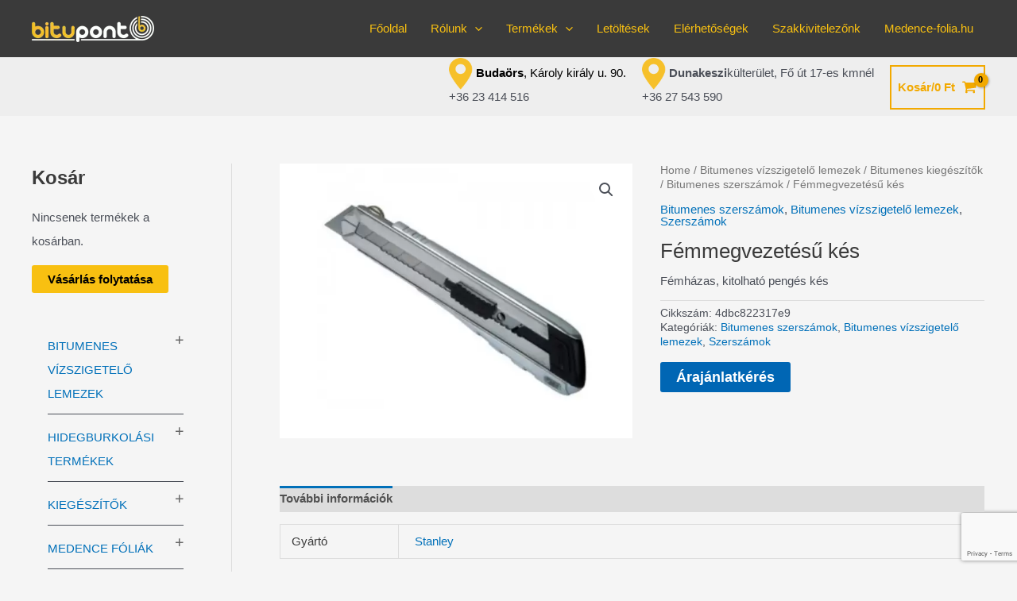

--- FILE ---
content_type: text/html; charset=utf-8
request_url: https://www.google.com/recaptcha/api2/anchor?ar=1&k=6Lf-2kglAAAAAH3witSJ-gjEyhRFt7Y8XmukgxQP&co=aHR0cHM6Ly9iaXR1cG9udC5odTo0NDM.&hl=en&v=TkacYOdEJbdB_JjX802TMer9&size=invisible&anchor-ms=20000&execute-ms=15000&cb=wo91zlrs90e4
body_size: 46226
content:
<!DOCTYPE HTML><html dir="ltr" lang="en"><head><meta http-equiv="Content-Type" content="text/html; charset=UTF-8">
<meta http-equiv="X-UA-Compatible" content="IE=edge">
<title>reCAPTCHA</title>
<style type="text/css">
/* cyrillic-ext */
@font-face {
  font-family: 'Roboto';
  font-style: normal;
  font-weight: 400;
  src: url(//fonts.gstatic.com/s/roboto/v18/KFOmCnqEu92Fr1Mu72xKKTU1Kvnz.woff2) format('woff2');
  unicode-range: U+0460-052F, U+1C80-1C8A, U+20B4, U+2DE0-2DFF, U+A640-A69F, U+FE2E-FE2F;
}
/* cyrillic */
@font-face {
  font-family: 'Roboto';
  font-style: normal;
  font-weight: 400;
  src: url(//fonts.gstatic.com/s/roboto/v18/KFOmCnqEu92Fr1Mu5mxKKTU1Kvnz.woff2) format('woff2');
  unicode-range: U+0301, U+0400-045F, U+0490-0491, U+04B0-04B1, U+2116;
}
/* greek-ext */
@font-face {
  font-family: 'Roboto';
  font-style: normal;
  font-weight: 400;
  src: url(//fonts.gstatic.com/s/roboto/v18/KFOmCnqEu92Fr1Mu7mxKKTU1Kvnz.woff2) format('woff2');
  unicode-range: U+1F00-1FFF;
}
/* greek */
@font-face {
  font-family: 'Roboto';
  font-style: normal;
  font-weight: 400;
  src: url(//fonts.gstatic.com/s/roboto/v18/KFOmCnqEu92Fr1Mu4WxKKTU1Kvnz.woff2) format('woff2');
  unicode-range: U+0370-0377, U+037A-037F, U+0384-038A, U+038C, U+038E-03A1, U+03A3-03FF;
}
/* vietnamese */
@font-face {
  font-family: 'Roboto';
  font-style: normal;
  font-weight: 400;
  src: url(//fonts.gstatic.com/s/roboto/v18/KFOmCnqEu92Fr1Mu7WxKKTU1Kvnz.woff2) format('woff2');
  unicode-range: U+0102-0103, U+0110-0111, U+0128-0129, U+0168-0169, U+01A0-01A1, U+01AF-01B0, U+0300-0301, U+0303-0304, U+0308-0309, U+0323, U+0329, U+1EA0-1EF9, U+20AB;
}
/* latin-ext */
@font-face {
  font-family: 'Roboto';
  font-style: normal;
  font-weight: 400;
  src: url(//fonts.gstatic.com/s/roboto/v18/KFOmCnqEu92Fr1Mu7GxKKTU1Kvnz.woff2) format('woff2');
  unicode-range: U+0100-02BA, U+02BD-02C5, U+02C7-02CC, U+02CE-02D7, U+02DD-02FF, U+0304, U+0308, U+0329, U+1D00-1DBF, U+1E00-1E9F, U+1EF2-1EFF, U+2020, U+20A0-20AB, U+20AD-20C0, U+2113, U+2C60-2C7F, U+A720-A7FF;
}
/* latin */
@font-face {
  font-family: 'Roboto';
  font-style: normal;
  font-weight: 400;
  src: url(//fonts.gstatic.com/s/roboto/v18/KFOmCnqEu92Fr1Mu4mxKKTU1Kg.woff2) format('woff2');
  unicode-range: U+0000-00FF, U+0131, U+0152-0153, U+02BB-02BC, U+02C6, U+02DA, U+02DC, U+0304, U+0308, U+0329, U+2000-206F, U+20AC, U+2122, U+2191, U+2193, U+2212, U+2215, U+FEFF, U+FFFD;
}
/* cyrillic-ext */
@font-face {
  font-family: 'Roboto';
  font-style: normal;
  font-weight: 500;
  src: url(//fonts.gstatic.com/s/roboto/v18/KFOlCnqEu92Fr1MmEU9fCRc4AMP6lbBP.woff2) format('woff2');
  unicode-range: U+0460-052F, U+1C80-1C8A, U+20B4, U+2DE0-2DFF, U+A640-A69F, U+FE2E-FE2F;
}
/* cyrillic */
@font-face {
  font-family: 'Roboto';
  font-style: normal;
  font-weight: 500;
  src: url(//fonts.gstatic.com/s/roboto/v18/KFOlCnqEu92Fr1MmEU9fABc4AMP6lbBP.woff2) format('woff2');
  unicode-range: U+0301, U+0400-045F, U+0490-0491, U+04B0-04B1, U+2116;
}
/* greek-ext */
@font-face {
  font-family: 'Roboto';
  font-style: normal;
  font-weight: 500;
  src: url(//fonts.gstatic.com/s/roboto/v18/KFOlCnqEu92Fr1MmEU9fCBc4AMP6lbBP.woff2) format('woff2');
  unicode-range: U+1F00-1FFF;
}
/* greek */
@font-face {
  font-family: 'Roboto';
  font-style: normal;
  font-weight: 500;
  src: url(//fonts.gstatic.com/s/roboto/v18/KFOlCnqEu92Fr1MmEU9fBxc4AMP6lbBP.woff2) format('woff2');
  unicode-range: U+0370-0377, U+037A-037F, U+0384-038A, U+038C, U+038E-03A1, U+03A3-03FF;
}
/* vietnamese */
@font-face {
  font-family: 'Roboto';
  font-style: normal;
  font-weight: 500;
  src: url(//fonts.gstatic.com/s/roboto/v18/KFOlCnqEu92Fr1MmEU9fCxc4AMP6lbBP.woff2) format('woff2');
  unicode-range: U+0102-0103, U+0110-0111, U+0128-0129, U+0168-0169, U+01A0-01A1, U+01AF-01B0, U+0300-0301, U+0303-0304, U+0308-0309, U+0323, U+0329, U+1EA0-1EF9, U+20AB;
}
/* latin-ext */
@font-face {
  font-family: 'Roboto';
  font-style: normal;
  font-weight: 500;
  src: url(//fonts.gstatic.com/s/roboto/v18/KFOlCnqEu92Fr1MmEU9fChc4AMP6lbBP.woff2) format('woff2');
  unicode-range: U+0100-02BA, U+02BD-02C5, U+02C7-02CC, U+02CE-02D7, U+02DD-02FF, U+0304, U+0308, U+0329, U+1D00-1DBF, U+1E00-1E9F, U+1EF2-1EFF, U+2020, U+20A0-20AB, U+20AD-20C0, U+2113, U+2C60-2C7F, U+A720-A7FF;
}
/* latin */
@font-face {
  font-family: 'Roboto';
  font-style: normal;
  font-weight: 500;
  src: url(//fonts.gstatic.com/s/roboto/v18/KFOlCnqEu92Fr1MmEU9fBBc4AMP6lQ.woff2) format('woff2');
  unicode-range: U+0000-00FF, U+0131, U+0152-0153, U+02BB-02BC, U+02C6, U+02DA, U+02DC, U+0304, U+0308, U+0329, U+2000-206F, U+20AC, U+2122, U+2191, U+2193, U+2212, U+2215, U+FEFF, U+FFFD;
}
/* cyrillic-ext */
@font-face {
  font-family: 'Roboto';
  font-style: normal;
  font-weight: 900;
  src: url(//fonts.gstatic.com/s/roboto/v18/KFOlCnqEu92Fr1MmYUtfCRc4AMP6lbBP.woff2) format('woff2');
  unicode-range: U+0460-052F, U+1C80-1C8A, U+20B4, U+2DE0-2DFF, U+A640-A69F, U+FE2E-FE2F;
}
/* cyrillic */
@font-face {
  font-family: 'Roboto';
  font-style: normal;
  font-weight: 900;
  src: url(//fonts.gstatic.com/s/roboto/v18/KFOlCnqEu92Fr1MmYUtfABc4AMP6lbBP.woff2) format('woff2');
  unicode-range: U+0301, U+0400-045F, U+0490-0491, U+04B0-04B1, U+2116;
}
/* greek-ext */
@font-face {
  font-family: 'Roboto';
  font-style: normal;
  font-weight: 900;
  src: url(//fonts.gstatic.com/s/roboto/v18/KFOlCnqEu92Fr1MmYUtfCBc4AMP6lbBP.woff2) format('woff2');
  unicode-range: U+1F00-1FFF;
}
/* greek */
@font-face {
  font-family: 'Roboto';
  font-style: normal;
  font-weight: 900;
  src: url(//fonts.gstatic.com/s/roboto/v18/KFOlCnqEu92Fr1MmYUtfBxc4AMP6lbBP.woff2) format('woff2');
  unicode-range: U+0370-0377, U+037A-037F, U+0384-038A, U+038C, U+038E-03A1, U+03A3-03FF;
}
/* vietnamese */
@font-face {
  font-family: 'Roboto';
  font-style: normal;
  font-weight: 900;
  src: url(//fonts.gstatic.com/s/roboto/v18/KFOlCnqEu92Fr1MmYUtfCxc4AMP6lbBP.woff2) format('woff2');
  unicode-range: U+0102-0103, U+0110-0111, U+0128-0129, U+0168-0169, U+01A0-01A1, U+01AF-01B0, U+0300-0301, U+0303-0304, U+0308-0309, U+0323, U+0329, U+1EA0-1EF9, U+20AB;
}
/* latin-ext */
@font-face {
  font-family: 'Roboto';
  font-style: normal;
  font-weight: 900;
  src: url(//fonts.gstatic.com/s/roboto/v18/KFOlCnqEu92Fr1MmYUtfChc4AMP6lbBP.woff2) format('woff2');
  unicode-range: U+0100-02BA, U+02BD-02C5, U+02C7-02CC, U+02CE-02D7, U+02DD-02FF, U+0304, U+0308, U+0329, U+1D00-1DBF, U+1E00-1E9F, U+1EF2-1EFF, U+2020, U+20A0-20AB, U+20AD-20C0, U+2113, U+2C60-2C7F, U+A720-A7FF;
}
/* latin */
@font-face {
  font-family: 'Roboto';
  font-style: normal;
  font-weight: 900;
  src: url(//fonts.gstatic.com/s/roboto/v18/KFOlCnqEu92Fr1MmYUtfBBc4AMP6lQ.woff2) format('woff2');
  unicode-range: U+0000-00FF, U+0131, U+0152-0153, U+02BB-02BC, U+02C6, U+02DA, U+02DC, U+0304, U+0308, U+0329, U+2000-206F, U+20AC, U+2122, U+2191, U+2193, U+2212, U+2215, U+FEFF, U+FFFD;
}

</style>
<link rel="stylesheet" type="text/css" href="https://www.gstatic.com/recaptcha/releases/TkacYOdEJbdB_JjX802TMer9/styles__ltr.css">
<script nonce="uoYJkqZRHowz_pJjXbj84w" type="text/javascript">window['__recaptcha_api'] = 'https://www.google.com/recaptcha/api2/';</script>
<script type="text/javascript" src="https://www.gstatic.com/recaptcha/releases/TkacYOdEJbdB_JjX802TMer9/recaptcha__en.js" nonce="uoYJkqZRHowz_pJjXbj84w">
      
    </script></head>
<body><div id="rc-anchor-alert" class="rc-anchor-alert"></div>
<input type="hidden" id="recaptcha-token" value="[base64]">
<script type="text/javascript" nonce="uoYJkqZRHowz_pJjXbj84w">
      recaptcha.anchor.Main.init("[\x22ainput\x22,[\x22bgdata\x22,\x22\x22,\[base64]/[base64]/[base64]/[base64]/[base64]/[base64]/[base64]/eShDLnN1YnN0cmluZygzKSxwLGYsRSxELEEsRixJKTpLayhDLHApfSxIPWZ1bmN0aW9uKEMscCxmLEUsRCxBKXtpZihDLk89PUMpZm9yKEE9RyhDLGYpLGY9PTMxNXx8Zj09MTU1fHxmPT0xMzQ/[base64]/[base64]/[base64]\\u003d\x22,\[base64]\\u003d\\u003d\x22,\[base64]/GMKcwr/[base64]/w6kfw4DDmcOvw6TCtVDCsMO5w7Q0PDTDlMOYTRh4AcKmw5Ulw7cWLRROwq89wqJGYwrDmwM4PMKNG8ORacKZwo87w5QSwpvDiGZoQErDoUcfw5ZZEyh3IMKfw6bDoSkJal3CnV/CsMOhF8O2w7DDoMO6UjAbBz9aeS/DlGXClHHDmwkhw6tEw4ZSwotDXjUZP8K/RzBkw6RhODDChcKTC3bCosOwWMKrZMOlwoLCp8Kyw7Y6w5dDwokOa8OiS8K7w73DoMOmwpYnCcKYw6JQwrXCpMOuIcOmwoNcwqsed3NyCjYjwp3CpcK5Q8K5w5Y/w67DnMKOOMOdw4rCnTDCmTfDtzQqwpEmBsODwrPDs8Krw7/DqBLDjhw/E8KXRwVKw7bDrcKvbMOKw6xpw7JYwo/DiXbDr8OPH8OcXWJQwqZxw4UXR0gcwqxxw5rCjAc6w7NIYsOCwpHDjcOkwp5mXcO+QSlfwp8lVMOqw5PDhyfDtn0tDRdZwrQWwo/[base64]/CiQXDvsONw6DCoxoCZ1TChEjDmMO5BsK/w7LDoirCnGTChghXw7rCq8K8X0bCmzMEZkrDrcOPbcKGN1/DojnDvsKod8KwM8Oyw6nDmgAAw53DrsKaPw0kw7LDlDTDlFNBwqdxwqTDk35wJFrCghDDhTQCHErDoznCnX7CnhHDtjMTFxxNBH/DlEUVCUwlw5VwR8O/R1laSWjDiENewqNOR8OQXcOCc05rUcOCwpbChnFta8KkasO5RMOgw4QBw4R7w7jCskgywpVtw5bCpgnCksOnIEXCgR02w4vCmMOxw7Jgw5J/[base64]/bB3Ct8KtTXxzw7HDugrDmyTDohdLw4fDicOWwonDnilew40ldcOED8ODw57CoMOKbcKoRcOvwr7DpMKzAcKgOMOsJ8OQwp/CmsKzw6kNwoHDnyQgwqRGwpADw7gDwr/DhwrDhiHDlMKOwpbCr34IwojDiMOvZH1Hwo7DnWDCr3TCgT7DsDMTwrcQwqglw7s+T3l0KCFdKMO7WcObwr0Vw5DCjVVtKxsyw5jCsMOODcOZXFYywpfDqsOZw7/DlcO2wokEwrnDk8KpCcKUw73CjsOOZw84w6rCjW7CvhPCvk7CpgvDryjChX4YAkYwwr5XwoXDnk14woXCpMO3wpvDm8KkwrkAwpU3G8Ojwq94KF0Pw6d9O8Olwrhiw5EFWnAOw4AEdRPCmsO6OTpSwp7Dvi/CosKSwqTCjsKKwp3Di8KIHsKBdsK3wrkJOTF9AhrCl8KvasOdacK5DcKFwpXDoDbCrwnDrHxwQl5WHsKeZwfChiTDvX/DtcOxAMObA8OTwrw+RHjDhsOWw77DvsK4PcK9wpBEw6jDtmLChS53Glh8wr7DhMOLw5PCr8KhwpQUw7JCM8KNNnfCsMKQw6QcwpXCvUPCr2MUw5bDsnJheMKWw4/Cg2plwqI7A8KGw6pRDw17VAhoXsKWWycuesO/wrYabl5Hw7l4wofDksKddsOVw6DDpz3DmMKzL8KPwoQ9VcKnw7ZuwoYJVsOnaMO1XknCnkTDrG3CjcKlbsO6wrZ4UcKQw5EyZsONCcO/bwrDkcOcARDCnQ3DisKEZQLDhzxMwoEEwpfDgMO0GBvDocKgw6p4w57CtXXDoSTCr8K8IisTdsK/ZsKKworDjsK3cMOSdQ5RCgY4wozCrzHCi8K6wpXDqMKgfcKnOU7CuylkwprCncOswq/DjMKAAzPCunsPwo/DrcK/w61yYhHChywmw4pfwrzCtgR4PsOEYkzDtcKvwqpWWS8pR8K9wp43w5HCocKRwpcTwpvDrwYew4Zaa8ORdMOywrlOw4nCmcKsw4LCik5gJRDDunZ9KcKdw4/DiDgldsK+SsKqwo3CvTheOR7ClcKeIyTDnDgnJ8Kfw7jDr8KefG/Dj0jCt8KZHcOPKUvDusO9EcOJw4bDnwAMwpLCu8OcaMKsQMOHwrzCkCtRYz/ClwXCtz9ew4kkw6/CnsKEB8KFZcK7wo1sC2xpwo3ClsKlw6LDusOEw7IsPhAbX8OtKcK3w6FIfxd1woJ6w7zDmsO5w5AtwpjDmQd7wqLChkUQwpTDmMOKAEjDqMOzwoVvw7zDgDPCqFDDkcKAw6lvwqDCl2fCjMKqwossf8OuCHnDoMK9w7d8DcKkF8KnwoZIw44jGcOOwpA3woEBD0/CgwIIw6Nfaj7Cmz8uIhrCpjLCnwwnwrwCw5PDo28fBcOndsOiKhXCvcOBwpLCr3BewqXDk8ORIsO/HcKAZXsTwqjDvcK7Q8K6w6w8wp48wqXDggDCpUsrfHQaaMOAw7A5GsOFwqjCqsKHw5g7UQxGwrzDpg3CtcK2RntdB1TCsj/DjQEFYlNyw5jDhGtDIcOWa8KrAjXClcOVw5LDiwfDt8OIIhDDnMKxwrBnw7YybjtWXnPDscO0HsO9dnhbLcO9w6B5wqbDuCrDsmQEwpHCpsO9K8OlMiXDrgFww7dcworCksOLWh/CoWB5CsOZwqHDtcODHMKuw6rCpEzDthMQD8K7bSdTfMKRbMKywq0Lw4sIwqTCn8Kmw7fCu3cuw5vCuVx+FMO9wqQ4LcKpPEElZcOGw4bDksOHw5PCo2fCkcKxwprCpGfDgVLDiDXDgsK1BGHCuTPDgSXDr0Bqw7dJwpxKw6TDlyUSwqDClFNqw5/DtD/Cpk/CrDrDucOGw4Ixw5bCssKHDk/CnXXDnkdPDGHDhMOiwrfCvMOlPMK7w7AfwrrDqidtw73CtGIZQMK2w4bDgsKKMMKew5gewpzDlsKlZMKtwrfCrh/CscOXe1ZPCE9dw5PCqT3CrsKowqZ6w6HCrMK9wrHCn8Kdw4wNCiE+wrUAwqYuDhg7acKUAW7CmxlvXMOzwrY3w5kIwp7CgyXCoMKnMXXDhsOJwpxjw7w2JsOXwqLCs1JuD8OWwoZWbV/CjCVswoXDlxHDjsKLK8KiJsKmIcOsw4Y8wqfCu8OOKsO6w5LCtMOVeiErw5wEwp7Dm8ODbcOdwrwjwrXDosKIwp0EekTDlsKkQ8OoCMOSdnkZw5lsdG8RwqfDmMKDwoRGXsK4LsO/BsKBwoLDsVHChxxgwoHDssOQw7TCrHjCiEVew5AWaDvCoXJNG8Omw7xBwrjChcK6XRkHP8OKDMKwwovDkMKmw5LCgsOPLyzDvMOCQsOYwq7DnE/CoMK3HBd2wp0cw6/DrMO9w6dyUcK2c3/DssKXw7LCsVXDnMOEW8O1wo5mdAIoCV1wcRgEw6XDmsOrAglgwqfClmwEwqJGcMKDw77CmMKew7PCuk4cXyJSbT12S3NSw7PCgX0GXsOWw5Qlw4/[base64]/[base64]/CicKoIMKMwpDDisOqw4rDiAsUF8KTw5jDvQhcFcO4w7ZwM1TCoih0PUUewqfDmsOXw5TDulbDuHBzHMKFA1Q8w5/[base64]/[base64]/wpt9ZRYFGsOWXUFoAFzCqChrZWVYaWZQBVBAbUrDrlgsBsKrw4oEwrfCocOhK8Khw7wzw7ghenjCvMKHwpJvFRLDoD9owoLCs8KeDcOYwox2CsKJwpzDn8Otw6HDhxvCmsKCwppAbRDCncK4acKUJ8O4bRJ6FxxPMBHCpMKCw6DCvS/Dr8K3w6I0BMOrwpFpSMKuUMOZbcOmZAzDiwzDgMKKTGPDisKlNFgZd8O/MU1aFsOuGz7CvcOrwo1Mw7vCsMKZwoNqwqwswofDi3vDrVrCucKcZMKsEE3CvsKSE3bCtcKxM8Ozw7M+w6Q6cG8CwrolOQXCmMKiw7/Di2ZswqR2c8K+FsOwK8ODwrpIV2hSwqfDlsKhA8Kmw5/CksOXfm5TTsKXwr3Dg8Kuw7/ChsKITUHDjcO1wqjCsmvDlXnDnC05fifDmMOowqoJHMKRw75cFcOjVcOVw4sbVXXCoS7Di0PCjUbDjMOAQSvDvR5rw5PDqy7Cm8O9WGtlw7jCisO6w74Nwr9tLFZFdANhHsOMw5FEwrNLwqjDkzY3w7UPw7k6woAbwpTDl8KPI8OuCml/JsKww5x/KMObw7fDt8KYw55GFMO8wqpXPgMFSsOaSRrCoMKzwoM2woZkw4LCvsOhGMKKM37CvMO5w6s5GsO8SXgFKMKMYisjOG5rfsOESnzChU3Dm1hxVljCi29twoJDwr1ww4/CrcOxw7LCkcO7fcOHO1XDnQrCryAkOMK/ScKmSnALw4zDvH1mfcOPw4hFwq11wpZbwqhLw6LDucObM8K3acKiN2cKwqpjw7csw7rDlEQYGW/Dv3JnJRJew7xlEAwvwoghYALDrMOfMgQ6NHozw7rCqzlLfMKDwrUIw4LDqMOhHRRww7nDliFRw7g2Hl/Ct012PMO8w5Vww4HCqcOEV8KkPTDDvW9UwrbCssKJS2xAw6XCrlgOw4bCtGXDtMK2wqYnJMKBwoxtbcOLKjPDgzJqwptiw7c3wofCkzjDvMKpORHDpx/DnSbDsnfCnmdkwqJmRkrCsErCnng3GcK3w6/DicKhDDrDqkxOw73Dl8O/wqVPCnPCp8KUbMOTfsOowrc4B0/CmsOwaEHDrsKDPXl5fMOyw53DnzXClsKww53CgATCjTcBwpPDusKTTcKWw57ChcKgw7vCmWLDl0grGcOaG0XCkGPCk09cG8KFAB8Bw5NsHylJD8ObwpDCncKYQMK0w4jCuVRHwrNmwrzDlTLDlcOow5kxw5bCvk/[base64]/CtcKIwq9XNMKXOHvDlcKUNGh2wrZpw6TCl1HChHF+ExjCp8O/MsKswrctRiR0EysaQcKHwrpwPMKKG8K/aQQYw67Di8KNwoQ8Ol3DrRnCocKGayRvUcOtNSXCiSbCuEFdEhoJw6zCgcKfwrvCpXXDgcOtwqkILcK4w6PCjmbCrMKSa8KPw5IWAMOBwrfDlnjDgzHCjcKZwpvChwfDjMKwUMOow7XCqjE3G8K/woRhdMOgXTFzY8KHw7QpwrR9w6LDlGMXwpvDkiofZ2QtcsKuAyBAO1vCrVwKCDQMNDNNWTvDmDTCqw7CminCp8KULAbDpAjDgVVbw6/[base64]/CisKpwoNdwphuwqA9woNBc8OebmrChsOpY3ZWJMK9w5FZZ0QDw4EvwqfDoGxNbMKNwpErw6FeHMOjesKPwpvDvcKARnTDpADCm0/ChsO/A8Kiw4ItDC/DsSrDucOSw4XCisKlw6HDrSzCvsOEw57Dr8OnwrHDqMO+IcKNI1chJRXCk8Oxw73DhQJ2UiN2O8OKfhI/[base64]/H8OQbXUfaMO7w6QIwq05Tjkrw7ohfsKIw4Ynwr/CkMKUw4ANwojDosOLbMOuAsKWQcO7w5XDs8O3w6MlRy5eV24DT8KDw4DDu8OzwpHDosOPw4Vww6kXMmQMcyzCsCR5w5hzR8OuwpHDmR3Dj8KAAyLCjMKnw6/CrsKEOsOiw4HDhsOHw4jClmDCoVkwwo7CsMOXw6E8w6Atw7PCtMK6w4o5U8Kjb8KsRsKmw6nCuX4CZk8Cw67CqSouwprCgcOlw4h/K8Oww5VVw7/[base64]/CoMO6PcKXUcKTw5LCj3g/wq/DkR3DuMK1HQ/[base64]/CugvDrwBMw7snw4YRw47Dn8OIwqXCnsO/PkjDo8O2ZAoqw4ZswrJuwqRtw607FHJQw7/DlMOpw43Co8KRwpVBfFBuwqRMfRXCmMOEwrbDqcKswpQdw4saGQtRUzdbXXBvw4d2wrvCj8K3wojChiTDrsOyw43DiGNtw7xHw6VSw6/DsQrDgMKAw6TCk8Oiw4jCvgM3a8KpWMOfw7UOZMO9wpnDrMOOHsOPZMKGwoLCpUYjwrV0w4LDnsKfBMOEOkXCj8O8wr9Sw7nDsMOew4LDglJHwq/Cj8OwwpEMw7PCpQ1IwpZuXMOLwoLDj8OGMiLCpMKzwr5Ee8KsXsObwp3CmHPDnAYjwr/DsXh7wq5cFMKEwro/McKrZMOjLUlyw6ZbUsOBfMKIMMKtX8KYZcKMewxOwoVDwqTChsOKwoXCs8OYQcOqcsKnCsKyw6LDnFIMO8K2JMOGGsO1w5EQw73CtkrDmicBwpZ6fyzDplx8B0/CrcOVw6s3wqELAsOtZMKow4jCi8KIKFrCgcOKd8OzARAbEMO6RCNyEsO9w6YUw7jCmhfDnRbDuABrAG4PdsKswrXDo8KjQgPDusK0H8OkF8Oxw7zDmhUuXBhewpLCmcOYwoxBwrbDk0/[base64]/DpsOlwrbDm2hOOl3Cu3bDicK7w5rDginDsGDCnsK0GyDDsmrCjnzDqSbCk0vDqsK9w60eSsOjJ2vChnF5GwzChcKEw7w5wrYyesOHwo59w4PCnMObw4gKwovDisKYw43CsWXDnSU/wqPDjR7CrA8aQwBtcUMzwpN4SMOXwr90wr96wp/Dsw/[base64]/[base64]/woDCt1AGwpbCsXzDvcOiCiQBwoZ6ccOFw4kpG8O8RMKLWsK9wpXDoMK/w7coPcKSw6sJIjfCsCAiFHTDmwdnacKnNcOzJA0Gw5RVwqnDrcOAWMKzw7fCjsOTWMOHLMKuXMKxwp/DrkLDmgc7HRkDwq/[base64]/w6/CiRHCucOMw6gswrtyAMOTNwXCgTdRwpHCncO/wpPCrXDCnV0tTcK6cMOGAsOdbsK5L2zChBUhMy0uV03DvDJSwqfCvsOqY8K5w5QoSsOdMMKrI8KOUnFoQmdyKwjCsyAzwrUqw63DomEpLMOpw6fCpsOXOcKXwo8TQXdUFcKlwrPDhyTDpj3CosOQS3UUwqo/wpBEd8KSUG3Cg8O+w6nDgnTCg2Inw5HClB3Clj/CpUpnwonDncOew70Iw5sDQ8KiFnjDr8OfDcOswpLDiQgewoDDpsKuMSxYdMO8IHo9QcOAIUnDscKQwp/DnGNAcT4bw4DCnMOhw4pswpXDomvCsjRDw7LCpgVswoUMCBUQbVnCr8Kyw4rDq8Kew6Q2NAPCggl3w4ZEIMKKQcK7wr/DlCARaxzCu1nDslE9w6Ayw4XDlDZhNk9EO8Kyw7hpw6Jewow5w5TDvDTCoyTCisKywqzDuDQPTcKSw5XDtzo7KMOHw53DrsKLw5vDn3jCp2NlSsOpIcO0PcKFw7XDusKuKVZdwpTCjcONeEtpGcK9Om/CgTsQwph+XE50UMORamXDr1vCjMOmJMOwczHConcAaMK0fMKgw7TCkndsO8OqwrzCqcK4w5vDoThVw55SLsOww74XBXvDkz9QP04dw4MAwqQXfsOsGBJ0VMKEWGTDj1w7R8OUw5Nzw6fCu8O9QMOXw7bDuMK5w6w9XxHDpMK/wpjCpHzCjH0Fwo5Kw6ptw6bCkELCqcOiP8KEw6wcNMKGZcK8wol5G8OfwrBWw77DjsKXw5bCmgbCmnc6WMOCw6cLAxHCo8KXFsKQQcOCSBQALFHCl8KmViUmacOVUMKTw7VxMmTDu3oOKhJZwq1mw49jdMKCecOzw5bDohfChVooe3fDph/Dh8K5G8Ouehwbw7kafiLDg0RLwq8Lw4rCuMKbDkrClG/DicKaSMKcM8Onw6EzUcOFDcKsUW/DnChFA8Onwr3CqnUxw6XDv8OadsKNTMKgI3MZw7Fyw6VUw6MafTRaIBPCtS7CvsK3PD0Ewo/CqMOMwrfDhxtMw6ZqwoHDlArCjCU0wp/[base64]/DhQRkw4NqYBfChxQqw6ElIzLDrsK8wobDpsK+wpPDqw1BwrnCpMOMAMKRw6xfw7JsGsKzw4lSOcKowpjDvnvCksKXw5rCgwcuMsK/wp1XbhDDv8OOCmDDu8KOFUdHWRzDp2vChFRWw7I9XcKnFcKcw6HCtcKGXBfDvsOdw5TDpMKKw5Zxw6N1dMKVw5DCtMKuw5rDvmDDqcKEAyhDU2/DtsOywroGCyJLw7vDvl8rX8KEw71NYsO1QRTDoiHCpTvDrBALVADCpcOmw6NEF8OfTzvCm8OsAFBPwpDDusKew7HDg2LDoHNSw4UgLMKWEsO3ZxU6woDCqyXDpsOVO2LDpnZKwqvDoMO+woEJIMOSRlnCl8K/TUXCmFJAd8OLJ8Kbwr3DucKcUcKAN8KXDnpyw6PCpcKXwoTDvMKlLyDDkMO/w5JxesKGw7vDrMKnw51VEBDCvMK/JDUVeSHDncOHw5zCqMKzU0gwKsOmNcORw5kvwq4fWFHDl8O3wqciw4nClHvDlm7DqMKpYsKdY1kZL8Odw5FzwqnCgxLDt8KxVsOldS/[base64]/[base64]/woHDgX/CgXwTwpfCvy3CvMKgw6nDucO6DcOZw6DDhsO/S0geOMKqw4HDsXsvw63DjH/CsMOicUTCtlVFfzwwwp7CpgjCl8KTwqDCjEMvwo8+woopwqkjeXfDgA/Do8KVw4DDrsK3HsKkWzlhYTHCmcKlHgrCv0oNwofCt39sw4oRN3dkGgVLwrnCqMKgJA86wrHCvHpIw7YAwoXCgsOzQSLDtcOrwo3DkDLDqSECw6vCpMKeCsOfw4nCkMOXw7ACwp1MdsOEBcKGYcKVwqPCg8Opw5XCm0vCuR7DmsOtUsKQwq7CrMKJcsObwqEDZg/CmzPDoldVwqvCmhF6wpjDiMOwLsOffcOHawXDnVDCjsO7G8OWwolUw4vCpMKXwpTDhSkrFsOqKVvDhVbCq1vDgETDuGhjwo8zGsKVw7zDgcK3w6BmOlLCn31nNFTDocOxfcOYVjlOw5kkBMOhU8OvwpXCkcO7Jg3DjMK8wonDrHdnwq/[base64]/aXPChsKTwo8sb8KywowrYMK5wo9nw5DCpAJ6J8KqwqvCl8OJw4Jkw6zCvATDnCQbMzNkRmnDkMO4w71fUx47wrDDssOFw7XCnlbDmsOeRnNiwr7DkHFyAcKQwr3CpsOnU8O0WsOLwprDgEJ6MHTDiETDrsOTwqDDn0jCkcONAwLCk8KGw6AnWW/Co2LDqgTDoyPCoiF2w6zDkntoUzkYasKURgIHeCfCk8ORG3YSHcO8FcOmwq4/w5lQWsKja3ZwwovCi8KqLTLDhsKOa8KWw4JOwrEcZiR/wqrDpRbDmjlcw7dlw4QWBMOSwptkRijCrsKZTXQcwoHDqsKjw7nCn8Oqwo3DtGXCgwrCvlfCujfDiMKKB0vClltvHcKpw6hcw47Cu33DksOePnDDlkHDh8OWB8OqAMKuw57CjVoMwrg+wpEWVcO2w48LwpjDh0fDvsKyOUzCvigSR8OtT1/[base64]/CoMOqw6EIe8OYwq0Dwp1xIsK3eksWPMKbwqhjBUU5w600RsOFwpAAwoxWDMO0TTTDmcOAw6UdwpHCj8OLCMOtwqFIR8K+aXLDkUXCo0XCrll1w6klUg5QJT/DnwwuP8OmwpBcw7nDqsO3wp3ConwZB8OUQMOheXhRCsO1w6U1wq3CrwJTwrEwwotKwpnChD9MJxJwK8KNwoLDkCfCusKAwpvCiSHCrU3Di0UZwrfDgj1Vwp7DkRwdYcOfMmIMCsKfdcKOVSLDlMKbPsKRwovDmMK+OhVrwogSYxtew4Fdw4LCq8KRw5/CiAzDkcK3w6dwc8OeCWPCocOMbFdhwr/DmXrCoMK3ZcKtC0FuFzPDvsObw6LDvXTDvQLDpMOGwqo8EcOowpTClhDCvwsYw7VDDcOnw7nCmMKmw7/[base64]/w7chNRlIYgpYJcKgT8KvA8K8dMOwViYuwrk2wp/Ch8KZN8K+YMKNwrtlG8OFw68gwpjCpMOcwpMJw4JIwqbDqyMTfzfDh8O0ccKbwrvDnsK1bsKIYMOpcnbDkcK+wqjCvh8mw5PDmcK7b8Osw68cPsOuw4/Cmip2LX8ow7Mfc0XDi0x5w7/Cj8Kpwr8Rwp7DssOwwovDq8K+PD/[base64]/CgcO2worDrsKhwqpeP8K/[base64]/DpThtwqbDoRUhwqV0w7TCl8K9MzXCrsKYwoFywpjDmG0DcDzCrEHDj8Kzw53ClcKzOsK0w5pWQ8Kfw7PCoMOpWDvDiE/Dt0IPwo/DgS7Cu8K9QB0QI2nCo8O3asKYXCzCsiDCoMOvwrcswofCs1DDiyxewrLDhUXCnB7DuMOhaMKAwqbDrFE3DE/DjDQvD8OKPcOMb291XzzColwtQ1jCiyINw7p1w5DDs8O0acOrwpXCi8OEwqTCo3ZsD8KIbUHCki0Sw7XChMK+TV0ER8KJwqBgw7EoEx/DpcKWTcOnY1/CpAbDmMKiw51vFTMjXn9Hw7V6wpZQwrHDg8Kpw4PCtV/CkzJSbMKmw7w4NDbCgsO0w4xuDjcBwpg2cMOnVjvCriIcwoDDuCrCrzNmYlVWCxzDlwg3w4/[base64]/CmWbCssKvw6jCrcODLcO5f0YxOVBPNUDDrl52wrjCunzCiMKUYRMmK8KWejPCphHDjCPCt8OAPsKLLD3DsMKcOBnCjMOCecKOSUnDtFPCv1/CsxtIYsOkwrBmwr/DhcKSw43ChgjDtgheT159DDN/CsKIQhZRw6/Cq8OIEX9GN8OQMH0Zwo3DrsKfw6dBw7fCvWXDvg7DhsKsR2DCl018GjNVEVUow5czw5LCr3fCoMOlwrfCrUIPwqTCk14Iw77CijQiJFzCj27DosKBw6Asw4LClcORw7jDocKNw754WDEhLsKWIHEzw53Cl8ODNcOWIsONGsK2w6bCiCQ5OsO/cMO0w7Ztw4rDh2zDqgzDpcKTw47ChW5VGsKMExsuLR/CqcOYwrkJw7LCosKtPwrCsAgFIMOFw7hQwrs+wqlgwr3DicKZd0zDt8Knwq7ClULCjcK+X8OjwrN3wqfDn3vCrsKwJcKaWXAdP8KSwq/Dtk1TTcKaRcOMw6NUbMOyODA0PsOsDsKLw5XDpBVpH2Iuw53DqcKzMlzCgcKsw5PDjAbDuVzDoQvCkBIvwp/[base64]/CtcKJN8K7M8KOw4MMe8OewoFzZcK/[base64]/ClcKXw5DCv3RFwpnDoMOPwo/CkwoNwoNvw5Qnd8K/[base64]/[base64]/CncK+cEQJw7R0WwrCmnpDwoFwPcK7wodsFMKnZD7ClDtrwqk+w4/DvGJzw50KLcOCSH3DpBTCv1Z4PWp8wolywrjCsXFhwqJhw7VgHwXCqcOXAMOnw4rCl0NzPVx1OyfCvcOyw5jCmMOHwrVyfsKiaU18w4nDilRtwprDjcKHOT3Cp8KJwrMCPH/CoB5Jw5wwwprDiWoYEcKrXkk2w68KOcOYwpwCwoQdQ8OgdcKrwrJXNFTDrF3CmsOWIsKkDcOQOsK1w7XDk8Kuwrwxw7XDi2wxwqzDgjXCv0R3w48ocsKeLgnDncK/wqTDi8KsfsKbS8ONJ08MwrU7wqwlJcO3w6/[base64]/CkcKzwo0Iw4AVf8OwJQ88wpnDmz/Ci1nDl0HDlX7Cq8OcLnR+wo88w5rCizXCtcO0w4kmwoltZMODwonDlMKGwoXCihAMwpvDhMONEjAbwqDClghacA5fw4vCigg/TXXCiwTCuGjDh8OAwozDk3XDiUPDnsKWDgdXw7/DlcKcwpfDgMO/[base64]/[base64]/CuF7CjhfDl0QjwoLCvRoUaMOsZ3TCjjTDksKUw7g+SD5Kw6NMB8OhI8OOAU4yaALDmnXDmcKcIMO9c8KKUl/DkcK+YMOTcR7CkgvCncOKDMO4wqPCqhdTTwcTw4zDi8KCw6bDpsOVw6DCs8KTTRx2w4rDin/Dk8OvwpozbX/CusOvbD95wqrDlsKow4Z0w4HCr24yw7ktw7RhMl/[base64]/Ck8K+w6Mew6UWw4YWa8KETjM0wrjDpMKZwrTDhcKbwo3DhXvDvizDgsOLw6IawpDCm8K1dsKIwr54TcO5w7LCkx0YPMO/wr00w61cw4XDn8O+w7xoBcKXDcKjwqPDlH/CjGrDlXtlRiQ+RyPCscK6JcOeI0xfMnbDqiMhDzlBw6wyYUvDhjkXZCTChi55wrFowoNWF8OjTcO0w5zDjsOZR8Oiw60YMg4lZsKLwofDmMKxwr9pw7d8w4rDlMO5GMOvwpISWMK9wr0jw6zCuMO+w4tGDsK4McOnZcOMwo1bw5JOw59cw7bCo3ITw4/Ci8Oaw7YLKcKicyrCrcK5DAPCogvDu8ObwrLDlC4HwrnCl8O8TMOQOcKHwpQweyBJwrPDksKowqsTZxTDisKFwrHDhm11w5DDucONCFLDsMO6UzXCs8OyCTvCsXUswrbCqBTDhGtLw4R2ZsK/Mlh6wpvCj8K+w73DscOQw4XDqmBqE8KTw4zCu8K/FFA+w7bCsX91w6vDs2dtw6HDvcO0BHjDg0XChsK5O15tw6bCicO3w6QHw47CnMO8wohbw5jCs8KXAn1YUwJ8bMKHw5nDtiEQw54TTVzDgsKsf8OHQcKkRwtVw4TDkT9Ww6jChGrDhsOAw4gdbMOJwrN/XcKYYcOPw4AUw6XClsKKRQ/Ci8KCw7HCiMOlwpLCu8OAfXkbw6AOfVnDksKWwoDCiMOtw7TChMOWw43CtXbDh0ptwrnDucK4OyoFaj7DlmN3w4fDgsORwp7Cr2/DoMKuw6RCwpPCqsO2w58US8Ocwp3DuCTDjDDClX9+UUvDtFMsWRAKwodtbcOkUgotXiHCjcOiw49Yw41hw7zDpi3DmWDDrcKZwrvChcK2wpR3K8OITcOvBUBiVsKSw6HCtX1iYlDDtcKieELDucKNw7Bzw57Cgk7DkH7CrE3DiF/DgMKYFMKnecOiOcOYKMKJDHkbw4sVwrVcRcOzLcOxBiQDwqXCqsKSwpDDjRR3w74zw4/[base64]/[base64]/DtwfClsKJwobCh8OVbcOgRxvCnAhiw7HDokTDucOZwpwEworDo8OhMwfDqDcVwqbDrAZIJg/DtsOawq9fw7DChUAdEsKRwrg1wr7DuMKTwrjDrSQqwpHDssK8woldwoF2G8OOw6DCr8KjHMOTJcK8wrnCkMKBw7New4HCjMKGw5VXRsK3fsO0IMOGw6/Co0vCnsOSdQ/DnEjClggfwpnCocK1DMO6w5QQwocsJGERwpEdNsK5w4BDEXYBwqcCwoHDlVjCm8KZH3I/w4TDtDJKY8KzwqfDjsOkw6fCsWLDhMOFWzVLwqjCj3F+OMOswqFOwpHCjsODw6Jhw49gwpPCtBdWYi3Di8O3ARRqw6zCpMKofyN/wrXCuTbCjgQIaBDCsWo3HwjDp03Chj92PjbCiMOuw5DCqRTCukUpH8O0w7M7EMKewqsrw4bCgsOwBQhBwo7Ds1nCpzLDsmzDlSMKSMOPEMOLwrYow6zDng9qwozCr8KPwpzCngXCuypoFBrDnMOWw7IBIWVNEMKbw4TDhDrDlhgEeUPDnMKAw5nDjsO/TsOJw7fCvQIBw7xYVVMjOXrDpMOkVcKow7kew4jCkgvDuVzDs0BIU8Kta1U8TXB+V8KdBMK4w77Cvz/DlcOMw7gcwq3DnCbCjcOmXcOIXsKSd2Efe0g0wqMEMybDt8K6eGsaw7LDgURafsKid2/DmDLDq3klO8OtJiTDl8OIwpzDgykQwo7DoydzJsO/cFwlAGrCoMKzwrNnVzHClsOUwrHChMK5w5YOwpfCtMOPw5fCjk3Ct8OFw5jDvxjCuMKuw6HDt8OWAEnDg8KyCsOawq8yXsOuEcOECMOQGkcXwqg+VcO3IFfDj3XDpEDCisOzfxDCg1vCm8OHwo7DgnbCiMOlwq4zNHAmwptsw4Yawq3CiMKeWsK/L8KeJ0/CvMKsVsOAYBJTwoPDg8K+wqXDuMK0w5TDgMKbw4RpwoXDtMOAUsOzBMONw5dWwqUKwo45FVbDtsOVScOhw5cVw4Zawpw9dTRCw4gaw5R6DsOzWlhGwrDCr8Oyw7HCo8K4bgbCvhLDqyLDuGDCvcKIHcOVPQnCiMO9BMKdw6t/ESHDo1/Dph3DtykswrbCvhk6wrPCpcKqw7Bdw6BZKEbDisKMwoR/F0gALMKuwq3ClsOdLsOtNsOuwpg+OcOPw5TDi8KmFAMtw4jCqBN8fQ9mw7bCosONVsODeBTDjndJwptAFmPCo8Oaw7NIZiJpTsOqwog9UMKWCsKowo5xw7x9bybCnHJrwoXDu8K/Hz05w5YFw7cQfMK+w6TCtkHDisOBYcOUwq/CgCJePTLDnMOuwrvCh27Cj2g6w6cVOG7DnsOOwpA5R8O/LcK3IFJAw4/DhHwWw6IaXmvDlsOeIjlIwql1w7/CusO/[base64]/CjRXDpcKzwrzDs8KQwqM9wr9uEDEDw5I6eg06w6TDtsO4b8Kww4XCosONwpxTIMOrIzZbwrw5AcK0wrgcw5dIJsOkw7Naw4Q0wr3CvsOiJgTDnSjCqMKOw7nClixfBMOGwq/CqCsRSyjDl3YbwrA9EsO5wr1NQ2nDhMKMUR4Ww7tlT8O5w43DlsKxJ8KwTMKIw5vDh8K7Ritnwqk6SsOJccKawojDu2rCkcOEw7/CrC88cMOFYjjCrxgyw5Ncdm1xwqTCvXJtw4rCosOww6B1XMKwwovDg8KgXMOpw4XDl8OVwpjCny/CqF5yRxrDpMO4Vl1Mw6fCvsKcwpNKwrvDpMKKwpLDlEMRVDg1woMWw4XCiDsjwpU1w7NWwqvDhMOoR8ObLsOrwrDDqcK9wpzDuG1Sw5vCjsOWaTQDLMOZJTnDuxLCpw3CrsK3esOpw7TDksO6XXXCpcO5w7cnEsKKw4zDjwXClMO7aG/DiWnDjxjDnknCjMKdwrJgwrXCkWvChgQ5wponwoJeDsKJYsKcw5FywqUtwq/CunvDiEVJw43DqCHCnnLDky4Dwp3DqMKZw7JDCSLDsQ/[base64]/DqcKMEEFNO1pSBEgFOMOKw5DDn8Krw4NqLQcuMsKmwqMJS3vDsVF/QkjDjCRRAgguwoPDp8KvDzFvwrZrw511w6LDkF/[base64]/Cg0t0R8Omw6TDu8KWw6/DpgJtH2zCrcOeShBxLcKRGwjCrS3ClsKzfFXCrQ4jelzDpR3ChMO5wpvDncOYcl7CkD4OwonDuz1Gwp3CvcKmwp9RwqLDux8HcjzDlcOVw5dYAcOHwpzDoFfDrMOdUkrClkV1wobClcK6wrgvwocUK8OCNlhQAcKAw79SbMKcUsKgwq/DvsKxw5nDhD1wY8KnS8K2XDHCjWZMwr8owokDc8OAwrzCmgLCnmJ1TcKcSsKlw78wFG06CRY3T8K8woTClDvDtsK/wovDki4DN3FvRhZmw6QOw4DCnGx2wpDCuTPChUrCo8OhOcO8UMKuwo5bRQTDjMK2NXDDp8OawrrDqCHCskcSwpHDvzEUwp7CvxLDiMOxw511wrHDhcOGw5NfwpwSw7lWw4MwJcKWDsOYfm3DusKhL3pRZcKFw64Vw6nDrU/Crh1rwqXCu8Kqwp1BL8O6MH/DoMKuaMO2XHTCoQDDucKJDj9sA2XDjMOYQGrCh8Oawr/[base64]/CukfCinB9cmZgBVvDokXCvFTDn8OIBQNecsKvwpHDiWnCjBHDuMKYwp3CvcOkwrYUwoxILinDinTCuWPDpBjDiFrDmcObIsKUb8K5w6TCsHlnRFDCjcO0woAtwrp5QmTClAwPXjtNw6o8PFkawok7wrnDj8OEwqxxYcKMwpV6K0d5VH/DnsKkGsO2dMOidCVEwrJ+D8KdZk1FwrtHwpMAwrfDg8O4w4dxaD/[base64]/IMOqwp7Cj0ccNkrDk8K9wo8fAMOvHFjDksOvwoHCn8KcwqoawotHZiRlFB3DjyDCkjHCk1LCqsK+P8KhS8OrVUPDicKRDHvDulQwd2PDrsOJO8O2wpZQO095W8OWasK3wqQXccKew7/ChkMsBV7Cnx5Jw7Uvwq/Cl3XDjRdWw7ZBwqTCkVLCkcKnVsOAwobChDUKwp/DtUlGScKSbUwWw7ZPw7BSw51ewqhqa8O3eMOgVcOPesOaAMOBw43DkEDCpUrCrsKkwp/[base64]/[base64]/[base64]/[base64]/woXCiMKPw4RARcKKI8KaCy/DvcKJw7wyw4hRDDdVRMK3wo4qw7wYw4Qod8Oxw4owwr9qbMO/esOxw7JBwp/CqWrChsK0w53DsMO0FRokKsOoaSvCk8KrwoZqwpHCpsOGOsKCwqjCjcOjwqYlRMKgwowAHT7DixVefcKhw6vDgcOuw4kVTGbDuAPDu8KeRkzDg20pG8OQfzrChcOqecOkM8ONw7lOJcO7w7zCpsOwwp3CsS5vJVLDqR4bw61hw7w/QsO+wpvCmsKzw4IYw4vCvSstwoDCnMOhwpbDqHYvwqx+w4QOC8KewpTDonvCtADCtsOdccOJw5nDk8KZIMOHwoHCucKrwoEYw7dgVGzDjcOeGD5Vw5PDjMOZwrzCt8K3wr10w7LDlMO+w7gaw4bCqcOvwrfCpsOqcRM1GADDrcKHMMOLUD/DswUeDHzCpi5kw7PClzLCk8OqwqwrwoA5SF8hU8Kvw5YzI2VVw67ChA86w5zDocOObH9Zwr4lw7XDlsOXHcOuw4nDrWIhw6vCgsO5XCzDlMOrw5vClxJbAFl0w5hAM8KRVzjCqyjDtMKQLcKKG8O6wofDig/DrsO3ZsKMwrXDscKhJsOjwr9zw67CiyVPdcKjwoVoOzTCm1/DiMKkwojDncO6w6pPwrzCnFNOJ8Ocw7Nfwpw+wqlyw7HDvMOFb8KAw4bDocKnCDktTTLCoEVnEMORwpgPLjYCe2zCt3zDtMK3wqE1CcKHwqkwWsO8woXDlMKBRsO3wq1QwqYrwoXCuk/CkRvDisO0IsKnasKrwpDDiW5QdSlnworCmcOGAsOQwq8iPMOPYxbCtsKyw5jClDzDv8Ksw5HCj8OLHMKSXiNUJcKtQjwpwqttw4DDoTRcwopuw4cHQjnDkcO/[base64]/DosO7cl8TwoZ5HMKgbMOUTMOtPsOjMcOrwq3Dt8O4JnjCkzJ7w7HDqsKCasKlwp0uw4LDjcKkeC1gEcOow7XCusODTSczVcO8wrZ3wqTCrknCh8Omwo9sW8KTPMOfHcKmwpDCmcO1RTYKw4k0w7YswqTCinPCnMKDTcK/w4vDjH0nwoJgwodIwoxdwqPDl3nDoHPDokNRw7vDvsOywobDlkjCucO1w6LCulbCkwDCpSzDj8ODVWnDgBLDv8KwwpLClcKJBsKoRMKnM8OeHMO6w7vCicOPwpDCtUMjNR8DSExDd8KAH8Oaw7rDtsOGwptCwq/Dk283IsOMFS1QecO0U01rw50zwrV8C8KTe8OtGcKXacOeGsKhw5M5Jn/DqcO2w5QeecKNwqNGw5HDl1HClsORw4DCscK7w5bCgcONw5sWwo5sUMKrwoJGdw/[base64]/[base64]/w6wffxFjc1cdYAJ0aMOQXicMw5lyw5jCpMO9w4RPHWwBw6AXOAVzwp7DtcOKAkTClgp9FcKkFX92fMOcw4/[base64]/DjMKHbjPCscOkwqbDgcOQRGwzO2AAw59Hwpxhw5ANwrZ3EFHCrFDDlhXDijc\\u003d\x22],null,[\x22conf\x22,null,\x226Lf-2kglAAAAAH3witSJ-gjEyhRFt7Y8XmukgxQP\x22,0,null,null,null,0,[21,125,63,73,95,87,41,43,42,83,102,105,109,121],[7668936,189],0,null,null,null,null,0,null,0,null,700,1,null,0,\[base64]/tzcYADoGZWF6dTZkEg4Iiv2INxgAOgVNZklJNBoZCAMSFR0U8JfjNw7/vqUGGcSdCRmc4owCGQ\\u003d\\u003d\x22,0,0,null,null,1,null,0,1],\x22https://bitupont.hu:443\x22,null,[3,1,1],null,null,null,1,3600,[\x22https://www.google.com/intl/en/policies/privacy/\x22,\x22https://www.google.com/intl/en/policies/terms/\x22],\x22cVB0wXEFPj3cFEevG6u7gR3xIMw32wn5z+wJJaNtVMo\\u003d\x22,1,0,null,1,1763388625093,0,0,[69,88,244,219],null,[26,172,155],\x22RC-VG1EYVIKCTldfw\x22,null,null,null,null,null,\x220dAFcWeA4uYeUKCYCTbALYJNUz7JykzevFDLlD2rKMeGcwusYFQu3FbQtCREhnQ-6O9dHT9Rk-U00DIJVrARS9H9gO7wj9lp2ILg\x22,1763471425120]");
    </script></body></html>

--- FILE ---
content_type: text/html; charset=utf-8
request_url: https://www.google.com/recaptcha/api2/aframe
body_size: -248
content:
<!DOCTYPE HTML><html><head><meta http-equiv="content-type" content="text/html; charset=UTF-8"></head><body><script nonce="J7fUOEaTRNclpH1D_I--gA">/** Anti-fraud and anti-abuse applications only. See google.com/recaptcha */ try{var clients={'sodar':'https://pagead2.googlesyndication.com/pagead/sodar?'};window.addEventListener("message",function(a){try{if(a.source===window.parent){var b=JSON.parse(a.data);var c=clients[b['id']];if(c){var d=document.createElement('img');d.src=c+b['params']+'&rc='+(localStorage.getItem("rc::a")?sessionStorage.getItem("rc::b"):"");window.document.body.appendChild(d);sessionStorage.setItem("rc::e",parseInt(sessionStorage.getItem("rc::e")||0)+1);localStorage.setItem("rc::h",'1763385026490');}}}catch(b){}});window.parent.postMessage("_grecaptcha_ready", "*");}catch(b){}</script></body></html>

--- FILE ---
content_type: text/javascript
request_url: https://bitupont.hu/wp-content/cache/speedycache/bitupont.hu/assets/fe67111ea4705ae5-combined.js
body_size: 57361
content:
(function(e,t){'object'==typeof exports&&'undefined'!=typeof module?module.exports=t():'function'==typeof define&&define.amd?define(t):e.Popper=t()})(this,function(){'use strict';function e(e){return e&&'[object Function]'==={}.toString.call(e)}function t(e,t){if(1!==e.nodeType)return[];var o=e.ownerDocument.defaultView,n=o.getComputedStyle(e,null);return t?n[t]:n}function o(e){return'HTML'===e.nodeName?e:e.parentNode||e.host}function n(e){if(!e)return document.body;switch(e.nodeName){case'HTML':case'BODY':return e.ownerDocument.body;case'#document':return e.body;}var i=t(e),r=i.overflow,p=i.overflowX,s=i.overflowY;return /(auto|scroll|overlay)/.test(r+s+p)?e:n(o(e))}function i(e){return e&&e.referenceNode?e.referenceNode:e}function r(e){return 11===e?re:10===e?pe:re||pe}function p(e){if(!e)return document.documentElement;for(var o=r(10)?document.body:null,n=e.offsetParent||null;n===o&&e.nextElementSibling;)n=(e=e.nextElementSibling).offsetParent;var i=n&&n.nodeName;return i&&'BODY'!==i&&'HTML'!==i?-1!==['TH','TD','TABLE'].indexOf(n.nodeName)&&'static'===t(n,'position')?p(n):n:e?e.ownerDocument.documentElement:document.documentElement}function s(e){var t=e.nodeName;return'BODY'!==t&&('HTML'===t||p(e.firstElementChild)===e)}function d(e){return null===e.parentNode?e:d(e.parentNode)}function a(e,t){if(!e||!e.nodeType||!t||!t.nodeType)return document.documentElement;var o=e.compareDocumentPosition(t)&Node.DOCUMENT_POSITION_FOLLOWING,n=o?e:t,i=o?t:e,r=document.createRange();r.setStart(n,0),r.setEnd(i,0);var l=r.commonAncestorContainer;if(e!==l&&t!==l||n.contains(i))return s(l)?l:p(l);var f=d(e);return f.host?a(f.host,t):a(e,d(t).host)}function l(e){var t=1<arguments.length&&void 0!==arguments[1]?arguments[1]:'top',o='top'===t?'scrollTop':'scrollLeft',n=e.nodeName;if('BODY'===n||'HTML'===n){var i=e.ownerDocument.documentElement,r=e.ownerDocument.scrollingElement||i;return r[o]}return e[o]}function f(e,t){var o=2<arguments.length&&void 0!==arguments[2]&&arguments[2],n=l(t,'top'),i=l(t,'left'),r=o?-1:1;return e.top+=n*r,e.bottom+=n*r,e.left+=i*r,e.right+=i*r,e}function m(e,t){var o='x'===t?'Left':'Top',n='Left'==o?'Right':'Bottom';return parseFloat(e['border'+o+'Width'],10)+parseFloat(e['border'+n+'Width'],10)}function h(e,t,o,n){return ee(t['offset'+e],t['scroll'+e],o['client'+e],o['offset'+e],o['scroll'+e],r(10)?parseInt(o['offset'+e])+parseInt(n['margin'+('Height'===e?'Top':'Left')])+parseInt(n['margin'+('Height'===e?'Bottom':'Right')]):0)}function c(e){var t=e.body,o=e.documentElement,n=r(10)&&getComputedStyle(o);return{height:h('Height',t,o,n),width:h('Width',t,o,n)}}function g(e){return le({},e,{right:e.left+e.width,bottom:e.top+e.height})}function u(e){var o={};try{if(r(10)){o=e.getBoundingClientRect();var n=l(e,'top'),i=l(e,'left');o.top+=n,o.left+=i,o.bottom+=n,o.right+=i}else o=e.getBoundingClientRect()}catch(t){}var p={left:o.left,top:o.top,width:o.right-o.left,height:o.bottom-o.top},s='HTML'===e.nodeName?c(e.ownerDocument):{},d=s.width||e.clientWidth||p.width,a=s.height||e.clientHeight||p.height,f=e.offsetWidth-d,h=e.offsetHeight-a;if(f||h){var u=t(e);f-=m(u,'x'),h-=m(u,'y'),p.width-=f,p.height-=h}return g(p)}function b(e,o){var i=2<arguments.length&&void 0!==arguments[2]&&arguments[2],p=r(10),s='HTML'===o.nodeName,d=u(e),a=u(o),l=n(e),m=t(o),h=parseFloat(m.borderTopWidth,10),c=parseFloat(m.borderLeftWidth,10);i&&s&&(a.top=ee(a.top,0),a.left=ee(a.left,0));var b=g({top:d.top-a.top-h,left:d.left-a.left-c,width:d.width,height:d.height});if(b.marginTop=0,b.marginLeft=0,!p&&s){var w=parseFloat(m.marginTop,10),y=parseFloat(m.marginLeft,10);b.top-=h-w,b.bottom-=h-w,b.left-=c-y,b.right-=c-y,b.marginTop=w,b.marginLeft=y}return(p&&!i?o.contains(l):o===l&&'BODY'!==l.nodeName)&&(b=f(b,o)),b}function w(e){var t=1<arguments.length&&void 0!==arguments[1]&&arguments[1],o=e.ownerDocument.documentElement,n=b(e,o),i=ee(o.clientWidth,window.innerWidth||0),r=ee(o.clientHeight,window.innerHeight||0),p=t?0:l(o),s=t?0:l(o,'left'),d={top:p-n.top+n.marginTop,left:s-n.left+n.marginLeft,width:i,height:r};return g(d)}function y(e){var n=e.nodeName;if('BODY'===n||'HTML'===n)return!1;if('fixed'===t(e,'position'))return!0;var i=o(e);return!!i&&y(i)}function E(e){if(!e||!e.parentElement||r())return document.documentElement;for(var o=e.parentElement;o&&'none'===t(o,'transform');)o=o.parentElement;return o||document.documentElement}function v(e,t,r,p){var s=4<arguments.length&&void 0!==arguments[4]&&arguments[4],d={top:0,left:0},l=s?E(e):a(e,i(t));if('viewport'===p)d=w(l,s);else{var f;'scrollParent'===p?(f=n(o(t)),'BODY'===f.nodeName&&(f=e.ownerDocument.documentElement)):'window'===p?f=e.ownerDocument.documentElement:f=p;var m=b(f,l,s);if('HTML'===f.nodeName&&!y(l)){var h=c(e.ownerDocument),g=h.height,u=h.width;d.top+=m.top-m.marginTop,d.bottom=g+m.top,d.left+=m.left-m.marginLeft,d.right=u+m.left}else d=m}r=r||0;var v='number'==typeof r;return d.left+=v?r:r.left||0,d.top+=v?r:r.top||0,d.right-=v?r:r.right||0,d.bottom-=v?r:r.bottom||0,d}function x(e){var t=e.width,o=e.height;return t*o}function O(e,t,o,n,i){var r=5<arguments.length&&void 0!==arguments[5]?arguments[5]:0;if(-1===e.indexOf('auto'))return e;var p=v(o,n,r,i),s={top:{width:p.width,height:t.top-p.top},right:{width:p.right-t.right,height:p.height},bottom:{width:p.width,height:p.bottom-t.bottom},left:{width:t.left-p.left,height:p.height}},d=Object.keys(s).map(function(e){return le({key:e},s[e],{area:x(s[e])})}).sort(function(e,t){return t.area-e.area}),a=d.filter(function(e){var t=e.width,n=e.height;return t>=o.clientWidth&&n>=o.clientHeight}),l=0<a.length?a[0].key:d[0].key,f=e.split('-')[1];return l+(f?'-'+f:'')}function L(e,t,o){var n=3<arguments.length&&void 0!==arguments[3]?arguments[3]:null,r=n?E(t):a(t,i(o));return b(o,r,n)}function S(e){var t=e.ownerDocument.defaultView,o=t.getComputedStyle(e),n=parseFloat(o.marginTop||0)+parseFloat(o.marginBottom||0),i=parseFloat(o.marginLeft||0)+parseFloat(o.marginRight||0),r={width:e.offsetWidth+i,height:e.offsetHeight+n};return r}function T(e){var t={left:'right',right:'left',bottom:'top',top:'bottom'};return e.replace(/left|right|bottom|top/g,function(e){return t[e]})}function C(e,t,o){o=o.split('-')[0];var n=S(e),i={width:n.width,height:n.height},r=-1!==['right','left'].indexOf(o),p=r?'top':'left',s=r?'left':'top',d=r?'height':'width',a=r?'width':'height';return i[p]=t[p]+t[d]/2-n[d]/2,i[s]=o===s?t[s]-n[a]:t[T(s)],i}function D(e,t){return Array.prototype.find?e.find(t):e.filter(t)[0]}function N(e,t,o){if(Array.prototype.findIndex)return e.findIndex(function(e){return e[t]===o});var n=D(e,function(e){return e[t]===o});return e.indexOf(n)}function P(t,o,n){var i=void 0===n?t:t.slice(0,N(t,'name',n));return i.forEach(function(t){t['function']&&console.warn('`modifier.function` is deprecated, use `modifier.fn`!');var n=t['function']||t.fn;t.enabled&&e(n)&&(o.offsets.popper=g(o.offsets.popper),o.offsets.reference=g(o.offsets.reference),o=n(o,t))}),o}function k(){if(!this.state.isDestroyed){var e={instance:this,styles:{},arrowStyles:{},attributes:{},flipped:!1,offsets:{}};e.offsets.reference=L(this.state,this.popper,this.reference,this.options.positionFixed),e.placement=O(this.options.placement,e.offsets.reference,this.popper,this.reference,this.options.modifiers.flip.boundariesElement,this.options.modifiers.flip.padding),e.originalPlacement=e.placement,e.positionFixed=this.options.positionFixed,e.offsets.popper=C(this.popper,e.offsets.reference,e.placement),e.offsets.popper.position=this.options.positionFixed?'fixed':'absolute',e=P(this.modifiers,e),this.state.isCreated?this.options.onUpdate(e):(this.state.isCreated=!0,this.options.onCreate(e))}}function W(e,t){return e.some(function(e){var o=e.name,n=e.enabled;return n&&o===t})}function B(e){for(var t=[!1,'ms','Webkit','Moz','O'],o=e.charAt(0).toUpperCase()+e.slice(1),n=0;n<t.length;n++){var i=t[n],r=i?''+i+o:e;if('undefined'!=typeof document.body.style[r])return r}return null}function H(){return this.state.isDestroyed=!0,W(this.modifiers,'applyStyle')&&(this.popper.removeAttribute('x-placement'),this.popper.style.position='',this.popper.style.top='',this.popper.style.left='',this.popper.style.right='',this.popper.style.bottom='',this.popper.style.willChange='',this.popper.style[B('transform')]=''),this.disableEventListeners(),this.options.removeOnDestroy&&this.popper.parentNode.removeChild(this.popper),this}function A(e){var t=e.ownerDocument;return t?t.defaultView:window}function M(e,t,o,i){var r='BODY'===e.nodeName,p=r?e.ownerDocument.defaultView:e;p.addEventListener(t,o,{passive:!0}),r||M(n(p.parentNode),t,o,i),i.push(p)}function F(e,t,o,i){o.updateBound=i,A(e).addEventListener('resize',o.updateBound,{passive:!0});var r=n(e);return M(r,'scroll',o.updateBound,o.scrollParents),o.scrollElement=r,o.eventsEnabled=!0,o}function I(){this.state.eventsEnabled||(this.state=F(this.reference,this.options,this.state,this.scheduleUpdate))}function R(e,t){return A(e).removeEventListener('resize',t.updateBound),t.scrollParents.forEach(function(e){e.removeEventListener('scroll',t.updateBound)}),t.updateBound=null,t.scrollParents=[],t.scrollElement=null,t.eventsEnabled=!1,t}function U(){this.state.eventsEnabled&&(cancelAnimationFrame(this.scheduleUpdate),this.state=R(this.reference,this.state))}function Y(e){return''!==e&&!isNaN(parseFloat(e))&&isFinite(e)}function V(e,t){Object.keys(t).forEach(function(o){var n='';-1!==['width','height','top','right','bottom','left'].indexOf(o)&&Y(t[o])&&(n='px'),e.style[o]=t[o]+n})}function j(e,t){Object.keys(t).forEach(function(o){var n=t[o];!1===n?e.removeAttribute(o):e.setAttribute(o,t[o])})}function q(e,t){var o=e.offsets,n=o.popper,i=o.reference,r=$,p=function(e){return e},s=r(i.width),d=r(n.width),a=-1!==['left','right'].indexOf(e.placement),l=-1!==e.placement.indexOf('-'),f=t?a||l||s%2==d%2?r:Z:p,m=t?r:p;return{left:f(1==s%2&&1==d%2&&!l&&t?n.left-1:n.left),top:m(n.top),bottom:m(n.bottom),right:f(n.right)}}function K(e,t,o){var n=D(e,function(e){var o=e.name;return o===t}),i=!!n&&e.some(function(e){return e.name===o&&e.enabled&&e.order<n.order});if(!i){var r='`'+t+'`';console.warn('`'+o+'`'+' modifier is required by '+r+' modifier in order to work, be sure to include it before '+r+'!')}return i}function z(e){return'end'===e?'start':'start'===e?'end':e}function G(e){var t=1<arguments.length&&void 0!==arguments[1]&&arguments[1],o=he.indexOf(e),n=he.slice(o+1).concat(he.slice(0,o));return t?n.reverse():n}function _(e,t,o,n){var i=e.match(/((?:\-|\+)?\d*\.?\d*)(.*)/),r=+i[1],p=i[2];if(!r)return e;if(0===p.indexOf('%')){var s;switch(p){case'%p':s=o;break;case'%':case'%r':default:s=n;}var d=g(s);return d[t]/100*r}if('vh'===p||'vw'===p){var a;return a='vh'===p?ee(document.documentElement.clientHeight,window.innerHeight||0):ee(document.documentElement.clientWidth,window.innerWidth||0),a/100*r}return r}function X(e,t,o,n){var i=[0,0],r=-1!==['right','left'].indexOf(n),p=e.split(/(\+|\-)/).map(function(e){return e.trim()}),s=p.indexOf(D(p,function(e){return-1!==e.search(/,|\s/)}));p[s]&&-1===p[s].indexOf(',')&&console.warn('Offsets separated by white space(s) are deprecated, use a comma (,) instead.');var d=/\s*,\s*|\s+/,a=-1===s?[p]:[p.slice(0,s).concat([p[s].split(d)[0]]),[p[s].split(d)[1]].concat(p.slice(s+1))];return a=a.map(function(e,n){var i=(1===n?!r:r)?'height':'width',p=!1;return e.reduce(function(e,t){return''===e[e.length-1]&&-1!==['+','-'].indexOf(t)?(e[e.length-1]=t,p=!0,e):p?(e[e.length-1]+=t,p=!1,e):e.concat(t)},[]).map(function(e){return _(e,i,t,o)})}),a.forEach(function(e,t){e.forEach(function(o,n){Y(o)&&(i[t]+=o*('-'===e[n-1]?-1:1))})}),i}function J(e,t){var o,n=t.offset,i=e.placement,r=e.offsets,p=r.popper,s=r.reference,d=i.split('-')[0];return o=Y(+n)?[+n,0]:X(n,p,s,d),'left'===d?(p.top+=o[0],p.left-=o[1]):'right'===d?(p.top+=o[0],p.left+=o[1]):'top'===d?(p.left+=o[0],p.top-=o[1]):'bottom'===d&&(p.left+=o[0],p.top+=o[1]),e.popper=p,e}var Q=Math.min,Z=Math.floor,$=Math.round,ee=Math.max,te='undefined'!=typeof window&&'undefined'!=typeof document&&'undefined'!=typeof navigator,oe=function(){for(var e=['Edge','Trident','Firefox'],t=0;t<e.length;t+=1)if(te&&0<=navigator.userAgent.indexOf(e[t]))return 1;return 0}(),ne=te&&window.Promise,ie=ne?function(e){var t=!1;return function(){t||(t=!0,window.Promise.resolve().then(function(){t=!1,e()}))}}:function(e){var t=!1;return function(){t||(t=!0,setTimeout(function(){t=!1,e()},oe))}},re=te&&!!(window.MSInputMethodContext&&document.documentMode),pe=te&&/MSIE 10/.test(navigator.userAgent),se=function(e,t){if(!(e instanceof t))throw new TypeError('Cannot call a class as a function')},de=function(){function e(e,t){for(var o,n=0;n<t.length;n++)o=t[n],o.enumerable=o.enumerable||!1,o.configurable=!0,'value'in o&&(o.writable=!0),Object.defineProperty(e,o.key,o)}return function(t,o,n){return o&&e(t.prototype,o),n&&e(t,n),t}}(),ae=function(e,t,o){return t in e?Object.defineProperty(e,t,{value:o,enumerable:!0,configurable:!0,writable:!0}):e[t]=o,e},le=Object.assign||function(e){for(var t,o=1;o<arguments.length;o++)for(var n in t=arguments[o],t)Object.prototype.hasOwnProperty.call(t,n)&&(e[n]=t[n]);return e},fe=te&&/Firefox/i.test(navigator.userAgent),me=['auto-start','auto','auto-end','top-start','top','top-end','right-start','right','right-end','bottom-end','bottom','bottom-start','left-end','left','left-start'],he=me.slice(3),ce={FLIP:'flip',CLOCKWISE:'clockwise',COUNTERCLOCKWISE:'counterclockwise'},ge=function(){function t(o,n){var i=this,r=2<arguments.length&&void 0!==arguments[2]?arguments[2]:{};se(this,t),this.scheduleUpdate=function(){return requestAnimationFrame(i.update)},this.update=ie(this.update.bind(this)),this.options=le({},t.Defaults,r),this.state={isDestroyed:!1,isCreated:!1,scrollParents:[]},this.reference=o&&o.jquery?o[0]:o,this.popper=n&&n.jquery?n[0]:n,this.options.modifiers={},Object.keys(le({},t.Defaults.modifiers,r.modifiers)).forEach(function(e){i.options.modifiers[e]=le({},t.Defaults.modifiers[e]||{},r.modifiers?r.modifiers[e]:{})}),this.modifiers=Object.keys(this.options.modifiers).map(function(e){return le({name:e},i.options.modifiers[e])}).sort(function(e,t){return e.order-t.order}),this.modifiers.forEach(function(t){t.enabled&&e(t.onLoad)&&t.onLoad(i.reference,i.popper,i.options,t,i.state)}),this.update();var p=this.options.eventsEnabled;p&&this.enableEventListeners(),this.state.eventsEnabled=p}return de(t,[{key:'update',value:function(){return k.call(this)}},{key:'destroy',value:function(){return H.call(this)}},{key:'enableEventListeners',value:function(){return I.call(this)}},{key:'disableEventListeners',value:function(){return U.call(this)}}]),t}();return ge.Utils=('undefined'==typeof window?global:window).PopperUtils,ge.placements=me,ge.Defaults={placement:'bottom',positionFixed:!1,eventsEnabled:!0,removeOnDestroy:!1,onCreate:function(){},onUpdate:function(){},modifiers:{shift:{order:100,enabled:!0,fn:function(e){var t=e.placement,o=t.split('-')[0],n=t.split('-')[1];if(n){var i=e.offsets,r=i.reference,p=i.popper,s=-1!==['bottom','top'].indexOf(o),d=s?'left':'top',a=s?'width':'height',l={start:ae({},d,r[d]),end:ae({},d,r[d]+r[a]-p[a])};e.offsets.popper=le({},p,l[n])}return e}},offset:{order:200,enabled:!0,fn:J,offset:0},preventOverflow:{order:300,enabled:!0,fn:function(e,t){var o=t.boundariesElement||p(e.instance.popper);e.instance.reference===o&&(o=p(o));var n=B('transform'),i=e.instance.popper.style,r=i.top,s=i.left,d=i[n];i.top='',i.left='',i[n]='';var a=v(e.instance.popper,e.instance.reference,t.padding,o,e.positionFixed);i.top=r,i.left=s,i[n]=d,t.boundaries=a;var l=t.priority,f=e.offsets.popper,m={primary:function(e){var o=f[e];return f[e]<a[e]&&!t.escapeWithReference&&(o=ee(f[e],a[e])),ae({},e,o)},secondary:function(e){var o='right'===e?'left':'top',n=f[o];return f[e]>a[e]&&!t.escapeWithReference&&(n=Q(f[o],a[e]-('right'===e?f.width:f.height))),ae({},o,n)}};return l.forEach(function(e){var t=-1===['left','top'].indexOf(e)?'secondary':'primary';f=le({},f,m[t](e))}),e.offsets.popper=f,e},priority:['left','right','top','bottom'],padding:5,boundariesElement:'scrollParent'},keepTogether:{order:400,enabled:!0,fn:function(e){var t=e.offsets,o=t.popper,n=t.reference,i=e.placement.split('-')[0],r=Z,p=-1!==['top','bottom'].indexOf(i),s=p?'right':'bottom',d=p?'left':'top',a=p?'width':'height';return o[s]<r(n[d])&&(e.offsets.popper[d]=r(n[d])-o[a]),o[d]>r(n[s])&&(e.offsets.popper[d]=r(n[s])),e}},arrow:{order:500,enabled:!0,fn:function(e,o){var n;if(!K(e.instance.modifiers,'arrow','keepTogether'))return e;var i=o.element;if('string'==typeof i){if(i=e.instance.popper.querySelector(i),!i)return e;}else if(!e.instance.popper.contains(i))return console.warn('WARNING: `arrow.element` must be child of its popper element!'),e;var r=e.placement.split('-')[0],p=e.offsets,s=p.popper,d=p.reference,a=-1!==['left','right'].indexOf(r),l=a?'height':'width',f=a?'Top':'Left',m=f.toLowerCase(),h=a?'left':'top',c=a?'bottom':'right',u=S(i)[l];d[c]-u<s[m]&&(e.offsets.popper[m]-=s[m]-(d[c]-u)),d[m]+u>s[c]&&(e.offsets.popper[m]+=d[m]+u-s[c]),e.offsets.popper=g(e.offsets.popper);var b=d[m]+d[l]/2-u/2,w=t(e.instance.popper),y=parseFloat(w['margin'+f],10),E=parseFloat(w['border'+f+'Width'],10),v=b-e.offsets.popper[m]-y-E;return v=ee(Q(s[l]-u,v),0),e.arrowElement=i,e.offsets.arrow=(n={},ae(n,m,$(v)),ae(n,h,''),n),e},element:'[x-arrow]'},flip:{order:600,enabled:!0,fn:function(e,t){if(W(e.instance.modifiers,'inner'))return e;if(e.flipped&&e.placement===e.originalPlacement)return e;var o=v(e.instance.popper,e.instance.reference,t.padding,t.boundariesElement,e.positionFixed),n=e.placement.split('-')[0],i=T(n),r=e.placement.split('-')[1]||'',p=[];switch(t.behavior){case ce.FLIP:p=[n,i];break;case ce.CLOCKWISE:p=G(n);break;case ce.COUNTERCLOCKWISE:p=G(n,!0);break;default:p=t.behavior;}return p.forEach(function(s,d){if(n!==s||p.length===d+1)return e;n=e.placement.split('-')[0],i=T(n);var a=e.offsets.popper,l=e.offsets.reference,f=Z,m='left'===n&&f(a.right)>f(l.left)||'right'===n&&f(a.left)<f(l.right)||'top'===n&&f(a.bottom)>f(l.top)||'bottom'===n&&f(a.top)<f(l.bottom),h=f(a.left)<f(o.left),c=f(a.right)>f(o.right),g=f(a.top)<f(o.top),u=f(a.bottom)>f(o.bottom),b='left'===n&&h||'right'===n&&c||'top'===n&&g||'bottom'===n&&u,w=-1!==['top','bottom'].indexOf(n),y=!!t.flipVariations&&(w&&'start'===r&&h||w&&'end'===r&&c||!w&&'start'===r&&g||!w&&'end'===r&&u),E=!!t.flipVariationsByContent&&(w&&'start'===r&&c||w&&'end'===r&&h||!w&&'start'===r&&u||!w&&'end'===r&&g),v=y||E;(m||b||v)&&(e.flipped=!0,(m||b)&&(n=p[d+1]),v&&(r=z(r)),e.placement=n+(r?'-'+r:''),e.offsets.popper=le({},e.offsets.popper,C(e.instance.popper,e.offsets.reference,e.placement)),e=P(e.instance.modifiers,e,'flip'))}),e},behavior:'flip',padding:5,boundariesElement:'viewport',flipVariations:!1,flipVariationsByContent:!1},inner:{order:700,enabled:!1,fn:function(e){var t=e.placement,o=t.split('-')[0],n=e.offsets,i=n.popper,r=n.reference,p=-1!==['left','right'].indexOf(o),s=-1===['top','left'].indexOf(o);return i[p?'left':'top']=r[o]-(s?i[p?'width':'height']:0),e.placement=T(t),e.offsets.popper=g(i),e}},hide:{order:800,enabled:!0,fn:function(e){if(!K(e.instance.modifiers,'hide','preventOverflow'))return e;var t=e.offsets.reference,o=D(e.instance.modifiers,function(e){return'preventOverflow'===e.name}).boundaries;if(t.bottom<o.top||t.left>o.right||t.top>o.bottom||t.right<o.left){if(!0===e.hide)return e;e.hide=!0,e.attributes['x-out-of-boundaries']=''}else{if(!1===e.hide)return e;e.hide=!1,e.attributes['x-out-of-boundaries']=!1}return e}},computeStyle:{order:850,enabled:!0,fn:function(e,t){var o=t.x,n=t.y,i=e.offsets.popper,r=D(e.instance.modifiers,function(e){return'applyStyle'===e.name}).gpuAcceleration;void 0!==r&&console.warn('WARNING: `gpuAcceleration` option moved to `computeStyle` modifier and will not be supported in future versions of Popper.js!');var s,d,a=void 0===r?t.gpuAcceleration:r,l=p(e.instance.popper),f=u(l),m={position:i.position},h=q(e,2>window.devicePixelRatio||!fe),c='bottom'===o?'top':'bottom',g='right'===n?'left':'right',b=B('transform');if(d='bottom'==c?'HTML'===l.nodeName?-l.clientHeight+h.bottom:-f.height+h.bottom:h.top,s='right'==g?'HTML'===l.nodeName?-l.clientWidth+h.right:-f.width+h.right:h.left,a&&b)m[b]='translate3d('+s+'px, '+d+'px, 0)',m[c]=0,m[g]=0,m.willChange='transform';else{var w='bottom'==c?-1:1,y='right'==g?-1:1;m[c]=d*w,m[g]=s*y,m.willChange=c+', '+g}var E={"x-placement":e.placement};return e.attributes=le({},E,e.attributes),e.styles=le({},m,e.styles),e.arrowStyles=le({},e.offsets.arrow,e.arrowStyles),e},gpuAcceleration:!0,x:'bottom',y:'right'},applyStyle:{order:900,enabled:!0,fn:function(e){return V(e.instance.popper,e.styles),j(e.instance.popper,e.attributes),e.arrowElement&&Object.keys(e.arrowStyles).length&&V(e.arrowElement,e.arrowStyles),e},onLoad:function(e,t,o,n,i){var r=L(i,t,e,o.positionFixed),p=O(o.placement,r,t,e,o.modifiers.flip.boundariesElement,o.modifiers.flip.padding);return t.setAttribute('x-placement',p),V(t,{position:o.positionFixed?'fixed':'absolute'}),o},gpuAcceleration:void 0}}},ge});
!function(t,e){"object"==typeof exports&&"undefined"!=typeof module?e(exports,require("jquery"),require("popper.js")):"function"==typeof define&&define.amd?define(["exports","jquery","popper.js"],e):e((t="undefined"!=typeof globalThis?globalThis:t||self).bootstrap={},t.jQuery,t.Popper)}(this,(function(t,e,n){"use strict";function i(t){return t&&"object"==typeof t&&"default"in t?t:{default:t}}var o=i(e),a=i(n);function s(t,e){for(var n=0;n<e.length;n++){var i=e[n];i.enumerable=i.enumerable||!1,i.configurable=!0,"value"in i&&(i.writable=!0),Object.defineProperty(t,i.key,i)}}function l(t,e,n){return e&&s(t.prototype,e),n&&s(t,n),t}function r(){return r=Object.assign||function(t){for(var e=1;e<arguments.length;e++){var n=arguments[e];for(var i in n)Object.prototype.hasOwnProperty.call(n,i)&&(t[i]=n[i])}return t},r.apply(this,arguments)}function u(t,e){return u=Object.setPrototypeOf||function(t,e){return t.__proto__=e,t},u(t,e)}var f="transitionend";var d={TRANSITION_END:"bsTransitionEnd",getUID:function(t){do{t+=~~(1e6*Math.random())}while(document.getElementById(t));return t},getSelectorFromElement:function(t){var e=t.getAttribute("data-target");if(!e||"#"===e){var n=t.getAttribute("href");e=n&&"#"!==n?n.trim():""}try{return document.querySelector(e)?e:null}catch(t){return null}},getTransitionDurationFromElement:function(t){if(!t)return 0;var e=o.default(t).css("transition-duration"),n=o.default(t).css("transition-delay"),i=parseFloat(e),a=parseFloat(n);return i||a?(e=e.split(",")[0],n=n.split(",")[0],1e3*(parseFloat(e)+parseFloat(n))):0},reflow:function(t){return t.offsetHeight},triggerTransitionEnd:function(t){o.default(t).trigger(f)},supportsTransitionEnd:function(){return Boolean(f)},isElement:function(t){return(t[0]||t).nodeType},typeCheckConfig:function(t,e,n){for(var i in n)if(Object.prototype.hasOwnProperty.call(n,i)){var o=n[i],a=e[i],s=a&&d.isElement(a)?"element":null===(l=a)||"undefined"==typeof l?""+l:{}.toString.call(l).match(/\s([a-z]+)/i)[1].toLowerCase();if(!new RegExp(o).test(s))throw new Error(t.toUpperCase()+': Option "'+i+'" provided type "'+s+'" but expected type "'+o+'".')}var l},findShadowRoot:function(t){if(!document.documentElement.attachShadow)return null;if("function"==typeof t.getRootNode){var e=t.getRootNode();return e instanceof ShadowRoot?e:null}return t instanceof ShadowRoot?t:t.parentNode?d.findShadowRoot(t.parentNode):null},jQueryDetection:function(){if("undefined"==typeof o.default)throw new TypeError("Bootstrap's JavaScript requires jQuery. jQuery must be included before Bootstrap's JavaScript.");var t=o.default.fn.jquery.split(" ")[0].split(".");if(t[0]<2&&t[1]<9||1===t[0]&&9===t[1]&&t[2]<1||t[0]>=4)throw new Error("Bootstrap's JavaScript requires at least jQuery v1.9.1 but less than v4.0.0")}};d.jQueryDetection(),o.default.fn.emulateTransitionEnd=function(t){var e=this,n=!1;return o.default(this).one(d.TRANSITION_END,(function(){n=!0})),setTimeout((function(){n||d.triggerTransitionEnd(e)}),t),this},o.default.event.special[d.TRANSITION_END]={bindType:f,delegateType:f,handle:function(t){if(o.default(t.target).is(this))return t.handleObj.handler.apply(this,arguments)}};var c="bs.alert",h=o.default.fn.alert,g=function(){function t(t){this._element=t}var e=t.prototype;return e.close=function(t){var e=this._element;t&&(e=this._getRootElement(t)),this._triggerCloseEvent(e).isDefaultPrevented()||this._removeElement(e)},e.dispose=function(){o.default.removeData(this._element,c),this._element=null},e._getRootElement=function(t){var e=d.getSelectorFromElement(t),n=!1;return e&&(n=document.querySelector(e)),n||(n=o.default(t).closest(".alert")[0]),n},e._triggerCloseEvent=function(t){var e=o.default.Event("close.bs.alert");return o.default(t).trigger(e),e},e._removeElement=function(t){var e=this;if(o.default(t).removeClass("show"),o.default(t).hasClass("fade")){var n=d.getTransitionDurationFromElement(t);o.default(t).one(d.TRANSITION_END,(function(n){return e._destroyElement(t,n)})).emulateTransitionEnd(n)}else this._destroyElement(t)},e._destroyElement=function(t){o.default(t).detach().trigger("closed.bs.alert").remove()},t._jQueryInterface=function(e){return this.each((function(){var n=o.default(this),i=n.data(c);i||(i=new t(this),n.data(c,i)),"close"===e&&i[e](this)}))},t._handleDismiss=function(t){return function(e){e&&e.preventDefault(),t.close(this)}},l(t,null,[{key:"VERSION",get:function(){return"4.6.1"}}]),t}();o.default(document).on("click.bs.alert.data-api",'[data-dismiss="alert"]',g._handleDismiss(new g)),o.default.fn.alert=g._jQueryInterface,o.default.fn.alert.Constructor=g,o.default.fn.alert.noConflict=function(){return o.default.fn.alert=h,g._jQueryInterface};var m="bs.button",p=o.default.fn.button,_="active",v='[data-toggle^="button"]',y='input:not([type="hidden"])',b=".btn",E=function(){function t(t){this._element=t,this.shouldAvoidTriggerChange=!1}var e=t.prototype;return e.toggle=function(){var t=!0,e=!0,n=o.default(this._element).closest('[data-toggle="buttons"]')[0];if(n){var i=this._element.querySelector(y);if(i){if("radio"===i.type)if(i.checked&&this._element.classList.contains(_))t=!1;else{var a=n.querySelector(".active");a&&o.default(a).removeClass(_)}t&&("checkbox"!==i.type&&"radio"!==i.type||(i.checked=!this._element.classList.contains(_)),this.shouldAvoidTriggerChange||o.default(i).trigger("change")),i.focus(),e=!1}}this._element.hasAttribute("disabled")||this._element.classList.contains("disabled")||(e&&this._element.setAttribute("aria-pressed",!this._element.classList.contains(_)),t&&o.default(this._element).toggleClass(_))},e.dispose=function(){o.default.removeData(this._element,m),this._element=null},t._jQueryInterface=function(e,n){return this.each((function(){var i=o.default(this),a=i.data(m);a||(a=new t(this),i.data(m,a)),a.shouldAvoidTriggerChange=n,"toggle"===e&&a[e]()}))},l(t,null,[{key:"VERSION",get:function(){return"4.6.1"}}]),t}();o.default(document).on("click.bs.button.data-api",v,(function(t){var e=t.target,n=e;if(o.default(e).hasClass("btn")||(e=o.default(e).closest(b)[0]),!e||e.hasAttribute("disabled")||e.classList.contains("disabled"))t.preventDefault();else{var i=e.querySelector(y);if(i&&(i.hasAttribute("disabled")||i.classList.contains("disabled")))return void t.preventDefault();"INPUT"!==n.tagName&&"LABEL"===e.tagName||E._jQueryInterface.call(o.default(e),"toggle","INPUT"===n.tagName)}})).on("focus.bs.button.data-api blur.bs.button.data-api",v,(function(t){var e=o.default(t.target).closest(b)[0];o.default(e).toggleClass("focus",/^focus(in)?$/.test(t.type))})),o.default(window).on("load.bs.button.data-api",(function(){for(var t=[].slice.call(document.querySelectorAll('[data-toggle="buttons"] .btn')),e=0,n=t.length;e<n;e++){var i=t[e],o=i.querySelector(y);o.checked||o.hasAttribute("checked")?i.classList.add(_):i.classList.remove(_)}for(var a=0,s=(t=[].slice.call(document.querySelectorAll('[data-toggle="button"]'))).length;a<s;a++){var l=t[a];"true"===l.getAttribute("aria-pressed")?l.classList.add(_):l.classList.remove(_)}})),o.default.fn.button=E._jQueryInterface,o.default.fn.button.Constructor=E,o.default.fn.button.noConflict=function(){return o.default.fn.button=p,E._jQueryInterface};var T="carousel",w="bs.carousel",C=o.default.fn[T],S="active",N="next",D="prev",A="slid.bs.carousel",I=".active.carousel-item",k={interval:5e3,keyboard:!0,slide:!1,pause:"hover",wrap:!0,touch:!0},O={interval:"(number|boolean)",keyboard:"boolean",slide:"(boolean|string)",pause:"(string|boolean)",wrap:"boolean",touch:"boolean"},j={TOUCH:"touch",PEN:"pen"},P=function(){function t(t,e){this._items=null,this._interval=null,this._activeElement=null,this._isPaused=!1,this._isSliding=!1,this.touchTimeout=null,this.touchStartX=0,this.touchDeltaX=0,this._config=this._getConfig(e),this._element=t,this._indicatorsElement=this._element.querySelector(".carousel-indicators"),this._touchSupported="ontouchstart"in document.documentElement||navigator.maxTouchPoints>0,this._pointerEvent=Boolean(window.PointerEvent||window.MSPointerEvent),this._addEventListeners()}var e=t.prototype;return e.next=function(){this._isSliding||this._slide(N)},e.nextWhenVisible=function(){var t=o.default(this._element);!document.hidden&&t.is(":visible")&&"hidden"!==t.css("visibility")&&this.next()},e.prev=function(){this._isSliding||this._slide(D)},e.pause=function(t){t||(this._isPaused=!0),this._element.querySelector(".carousel-item-next, .carousel-item-prev")&&(d.triggerTransitionEnd(this._element),this.cycle(!0)),clearInterval(this._interval),this._interval=null},e.cycle=function(t){t||(this._isPaused=!1),this._interval&&(clearInterval(this._interval),this._interval=null),this._config.interval&&!this._isPaused&&(this._updateInterval(),this._interval=setInterval((document.visibilityState?this.nextWhenVisible:this.next).bind(this),this._config.interval))},e.to=function(t){var e=this;this._activeElement=this._element.querySelector(I);var n=this._getItemIndex(this._activeElement);if(!(t>this._items.length-1||t<0))if(this._isSliding)o.default(this._element).one(A,(function(){return e.to(t)}));else{if(n===t)return this.pause(),void this.cycle();var i=t>n?N:D;this._slide(i,this._items[t])}},e.dispose=function(){o.default(this._element).off(".bs.carousel"),o.default.removeData(this._element,w),this._items=null,this._config=null,this._element=null,this._interval=null,this._isPaused=null,this._isSliding=null,this._activeElement=null,this._indicatorsElement=null},e._getConfig=function(t){return t=r({},k,t),d.typeCheckConfig(T,t,O),t},e._handleSwipe=function(){var t=Math.abs(this.touchDeltaX);if(!(t<=40)){var e=t/this.touchDeltaX;this.touchDeltaX=0,e>0&&this.prev(),e<0&&this.next()}},e._addEventListeners=function(){var t=this;this._config.keyboard&&o.default(this._element).on("keydown.bs.carousel",(function(e){return t._keydown(e)})),"hover"===this._config.pause&&o.default(this._element).on("mouseenter.bs.carousel",(function(e){return t.pause(e)})).on("mouseleave.bs.carousel",(function(e){return t.cycle(e)})),this._config.touch&&this._addTouchEventListeners()},e._addTouchEventListeners=function(){var t=this;if(this._touchSupported){var e=function(e){t._pointerEvent&&j[e.originalEvent.pointerType.toUpperCase()]?t.touchStartX=e.originalEvent.clientX:t._pointerEvent||(t.touchStartX=e.originalEvent.touches[0].clientX)},n=function(e){t._pointerEvent&&j[e.originalEvent.pointerType.toUpperCase()]&&(t.touchDeltaX=e.originalEvent.clientX-t.touchStartX),t._handleSwipe(),"hover"===t._config.pause&&(t.pause(),t.touchTimeout&&clearTimeout(t.touchTimeout),t.touchTimeout=setTimeout((function(e){return t.cycle(e)}),500+t._config.interval))};o.default(this._element.querySelectorAll(".carousel-item img")).on("dragstart.bs.carousel",(function(t){return t.preventDefault()})),this._pointerEvent?(o.default(this._element).on("pointerdown.bs.carousel",(function(t){return e(t)})),o.default(this._element).on("pointerup.bs.carousel",(function(t){return n(t)})),this._element.classList.add("pointer-event")):(o.default(this._element).on("touchstart.bs.carousel",(function(t){return e(t)})),o.default(this._element).on("touchmove.bs.carousel",(function(e){return function(e){t.touchDeltaX=e.originalEvent.touches&&e.originalEvent.touches.length>1?0:e.originalEvent.touches[0].clientX-t.touchStartX}(e)})),o.default(this._element).on("touchend.bs.carousel",(function(t){return n(t)})))}},e._keydown=function(t){if(!/input|textarea/i.test(t.target.tagName))switch(t.which){case 37:t.preventDefault(),this.prev();break;case 39:t.preventDefault(),this.next()}},e._getItemIndex=function(t){return this._items=t&&t.parentNode?[].slice.call(t.parentNode.querySelectorAll(".carousel-item")):[],this._items.indexOf(t)},e._getItemByDirection=function(t,e){var n=t===N,i=t===D,o=this._getItemIndex(e),a=this._items.length-1;if((i&&0===o||n&&o===a)&&!this._config.wrap)return e;var s=(o+(t===D?-1:1))%this._items.length;return-1===s?this._items[this._items.length-1]:this._items[s]},e._triggerSlideEvent=function(t,e){var n=this._getItemIndex(t),i=this._getItemIndex(this._element.querySelector(I)),a=o.default.Event("slide.bs.carousel",{relatedTarget:t,direction:e,from:i,to:n});return o.default(this._element).trigger(a),a},e._setActiveIndicatorElement=function(t){if(this._indicatorsElement){var e=[].slice.call(this._indicatorsElement.querySelectorAll(".active"));o.default(e).removeClass(S);var n=this._indicatorsElement.children[this._getItemIndex(t)];n&&o.default(n).addClass(S)}},e._updateInterval=function(){var t=this._activeElement||this._element.querySelector(I);if(t){var e=parseInt(t.getAttribute("data-interval"),10);e?(this._config.defaultInterval=this._config.defaultInterval||this._config.interval,this._config.interval=e):this._config.interval=this._config.defaultInterval||this._config.interval}},e._slide=function(t,e){var n,i,a,s=this,l=this._element.querySelector(I),r=this._getItemIndex(l),u=e||l&&this._getItemByDirection(t,l),f=this._getItemIndex(u),c=Boolean(this._interval);if(t===N?(n="carousel-item-left",i="carousel-item-next",a="left"):(n="carousel-item-right",i="carousel-item-prev",a="right"),u&&o.default(u).hasClass(S))this._isSliding=!1;else if(!this._triggerSlideEvent(u,a).isDefaultPrevented()&&l&&u){this._isSliding=!0,c&&this.pause(),this._setActiveIndicatorElement(u),this._activeElement=u;var h=o.default.Event(A,{relatedTarget:u,direction:a,from:r,to:f});if(o.default(this._element).hasClass("slide")){o.default(u).addClass(i),d.reflow(u),o.default(l).addClass(n),o.default(u).addClass(n);var g=d.getTransitionDurationFromElement(l);o.default(l).one(d.TRANSITION_END,(function(){o.default(u).removeClass(n+" "+i).addClass(S),o.default(l).removeClass("active "+i+" "+n),s._isSliding=!1,setTimeout((function(){return o.default(s._element).trigger(h)}),0)})).emulateTransitionEnd(g)}else o.default(l).removeClass(S),o.default(u).addClass(S),this._isSliding=!1,o.default(this._element).trigger(h);c&&this.cycle()}},t._jQueryInterface=function(e){return this.each((function(){var n=o.default(this).data(w),i=r({},k,o.default(this).data());"object"==typeof e&&(i=r({},i,e));var a="string"==typeof e?e:i.slide;if(n||(n=new t(this,i),o.default(this).data(w,n)),"number"==typeof e)n.to(e);else if("string"==typeof a){if("undefined"==typeof n[a])throw new TypeError('No method named "'+a+'"');n[a]()}else i.interval&&i.ride&&(n.pause(),n.cycle())}))},t._dataApiClickHandler=function(e){var n=d.getSelectorFromElement(this);if(n){var i=o.default(n)[0];if(i&&o.default(i).hasClass("carousel")){var a=r({},o.default(i).data(),o.default(this).data()),s=this.getAttribute("data-slide-to");s&&(a.interval=!1),t._jQueryInterface.call(o.default(i),a),s&&o.default(i).data(w).to(s),e.preventDefault()}}},l(t,null,[{key:"VERSION",get:function(){return"4.6.1"}},{key:"Default",get:function(){return k}}]),t}();o.default(document).on("click.bs.carousel.data-api","[data-slide], [data-slide-to]",P._dataApiClickHandler),o.default(window).on("load.bs.carousel.data-api",(function(){for(var t=[].slice.call(document.querySelectorAll('[data-ride="carousel"]')),e=0,n=t.length;e<n;e++){var i=o.default(t[e]);P._jQueryInterface.call(i,i.data())}})),o.default.fn[T]=P._jQueryInterface,o.default.fn[T].Constructor=P,o.default.fn[T].noConflict=function(){return o.default.fn[T]=C,P._jQueryInterface};var L="collapse",R="bs.collapse",x=o.default.fn[L],q="show",F="collapse",Q="collapsing",B="collapsed",H="width",U='[data-toggle="collapse"]',M={toggle:!0,parent:""},W={toggle:"boolean",parent:"(string|element)"},V=function(){function t(t,e){this._isTransitioning=!1,this._element=t,this._config=this._getConfig(e),this._triggerArray=[].slice.call(document.querySelectorAll('[data-toggle="collapse"][href="#'+t.id+'"],[data-toggle="collapse"][data-target="#'+t.id+'"]'));for(var n=[].slice.call(document.querySelectorAll(U)),i=0,o=n.length;i<o;i++){var a=n[i],s=d.getSelectorFromElement(a),l=[].slice.call(document.querySelectorAll(s)).filter((function(e){return e===t}));null!==s&&l.length>0&&(this._selector=s,this._triggerArray.push(a))}this._parent=this._config.parent?this._getParent():null,this._config.parent||this._addAriaAndCollapsedClass(this._element,this._triggerArray),this._config.toggle&&this.toggle()}var e=t.prototype;return e.toggle=function(){o.default(this._element).hasClass(q)?this.hide():this.show()},e.show=function(){var e,n,i=this;if(!(this._isTransitioning||o.default(this._element).hasClass(q)||(this._parent&&0===(e=[].slice.call(this._parent.querySelectorAll(".show, .collapsing")).filter((function(t){return"string"==typeof i._config.parent?t.getAttribute("data-parent")===i._config.parent:t.classList.contains(F)}))).length&&(e=null),e&&(n=o.default(e).not(this._selector).data(R))&&n._isTransitioning))){var a=o.default.Event("show.bs.collapse");if(o.default(this._element).trigger(a),!a.isDefaultPrevented()){e&&(t._jQueryInterface.call(o.default(e).not(this._selector),"hide"),n||o.default(e).data(R,null));var s=this._getDimension();o.default(this._element).removeClass(F).addClass(Q),this._element.style[s]=0,this._triggerArray.length&&o.default(this._triggerArray).removeClass(B).attr("aria-expanded",!0),this.setTransitioning(!0);var l="scroll"+(s[0].toUpperCase()+s.slice(1)),r=d.getTransitionDurationFromElement(this._element);o.default(this._element).one(d.TRANSITION_END,(function(){o.default(i._element).removeClass(Q).addClass("collapse show"),i._element.style[s]="",i.setTransitioning(!1),o.default(i._element).trigger("shown.bs.collapse")})).emulateTransitionEnd(r),this._element.style[s]=this._element[l]+"px"}}},e.hide=function(){var t=this;if(!this._isTransitioning&&o.default(this._element).hasClass(q)){var e=o.default.Event("hide.bs.collapse");if(o.default(this._element).trigger(e),!e.isDefaultPrevented()){var n=this._getDimension();this._element.style[n]=this._element.getBoundingClientRect()[n]+"px",d.reflow(this._element),o.default(this._element).addClass(Q).removeClass("collapse show");var i=this._triggerArray.length;if(i>0)for(var a=0;a<i;a++){var s=this._triggerArray[a],l=d.getSelectorFromElement(s);null!==l&&(o.default([].slice.call(document.querySelectorAll(l))).hasClass(q)||o.default(s).addClass(B).attr("aria-expanded",!1))}this.setTransitioning(!0),this._element.style[n]="";var r=d.getTransitionDurationFromElement(this._element);o.default(this._element).one(d.TRANSITION_END,(function(){t.setTransitioning(!1),o.default(t._element).removeClass(Q).addClass(F).trigger("hidden.bs.collapse")})).emulateTransitionEnd(r)}}},e.setTransitioning=function(t){this._isTransitioning=t},e.dispose=function(){o.default.removeData(this._element,R),this._config=null,this._parent=null,this._element=null,this._triggerArray=null,this._isTransitioning=null},e._getConfig=function(t){return(t=r({},M,t)).toggle=Boolean(t.toggle),d.typeCheckConfig(L,t,W),t},e._getDimension=function(){return o.default(this._element).hasClass(H)?H:"height"},e._getParent=function(){var e,n=this;d.isElement(this._config.parent)?(e=this._config.parent,"undefined"!=typeof this._config.parent.jquery&&(e=this._config.parent[0])):e=document.querySelector(this._config.parent);var i='[data-toggle="collapse"][data-parent="'+this._config.parent+'"]',a=[].slice.call(e.querySelectorAll(i));return o.default(a).each((function(e,i){n._addAriaAndCollapsedClass(t._getTargetFromElement(i),[i])})),e},e._addAriaAndCollapsedClass=function(t,e){var n=o.default(t).hasClass(q);e.length&&o.default(e).toggleClass(B,!n).attr("aria-expanded",n)},t._getTargetFromElement=function(t){var e=d.getSelectorFromElement(t);return e?document.querySelector(e):null},t._jQueryInterface=function(e){return this.each((function(){var n=o.default(this),i=n.data(R),a=r({},M,n.data(),"object"==typeof e&&e?e:{});if(!i&&a.toggle&&"string"==typeof e&&/show|hide/.test(e)&&(a.toggle=!1),i||(i=new t(this,a),n.data(R,i)),"string"==typeof e){if("undefined"==typeof i[e])throw new TypeError('No method named "'+e+'"');i[e]()}}))},l(t,null,[{key:"VERSION",get:function(){return"4.6.1"}},{key:"Default",get:function(){return M}}]),t}();o.default(document).on("click.bs.collapse.data-api",U,(function(t){"A"===t.currentTarget.tagName&&t.preventDefault();var e=o.default(this),n=d.getSelectorFromElement(this),i=[].slice.call(document.querySelectorAll(n));o.default(i).each((function(){var t=o.default(this),n=t.data(R)?"toggle":e.data();V._jQueryInterface.call(t,n)}))})),o.default.fn[L]=V._jQueryInterface,o.default.fn[L].Constructor=V,o.default.fn[L].noConflict=function(){return o.default.fn[L]=x,V._jQueryInterface};var z="dropdown",K="bs.dropdown",X=o.default.fn[z],Y=new RegExp("38|40|27"),$="disabled",J="show",G="dropdown-menu-right",Z="hide.bs.dropdown",tt="hidden.bs.dropdown",et="click.bs.dropdown.data-api",nt="keydown.bs.dropdown.data-api",it='[data-toggle="dropdown"]',ot=".dropdown-menu",at={offset:0,flip:!0,boundary:"scrollParent",reference:"toggle",display:"dynamic",popperConfig:null},st={offset:"(number|string|function)",flip:"boolean",boundary:"(string|element)",reference:"(string|element)",display:"string",popperConfig:"(null|object)"},lt=function(){function t(t,e){this._element=t,this._popper=null,this._config=this._getConfig(e),this._menu=this._getMenuElement(),this._inNavbar=this._detectNavbar(),this._addEventListeners()}var e=t.prototype;return e.toggle=function(){if(!this._element.disabled&&!o.default(this._element).hasClass($)){var e=o.default(this._menu).hasClass(J);t._clearMenus(),e||this.show(!0)}},e.show=function(e){if(void 0===e&&(e=!1),!(this._element.disabled||o.default(this._element).hasClass($)||o.default(this._menu).hasClass(J))){var n={relatedTarget:this._element},i=o.default.Event("show.bs.dropdown",n),s=t._getParentFromElement(this._element);if(o.default(s).trigger(i),!i.isDefaultPrevented()){if(!this._inNavbar&&e){if("undefined"==typeof a.default)throw new TypeError("Bootstrap's dropdowns require Popper (https://popper.js.org)");var l=this._element;"parent"===this._config.reference?l=s:d.isElement(this._config.reference)&&(l=this._config.reference,"undefined"!=typeof this._config.reference.jquery&&(l=this._config.reference[0])),"scrollParent"!==this._config.boundary&&o.default(s).addClass("position-static"),this._popper=new a.default(l,this._menu,this._getPopperConfig())}"ontouchstart"in document.documentElement&&0===o.default(s).closest(".navbar-nav").length&&o.default(document.body).children().on("mouseover",null,o.default.noop),this._element.focus(),this._element.setAttribute("aria-expanded",!0),o.default(this._menu).toggleClass(J),o.default(s).toggleClass(J).trigger(o.default.Event("shown.bs.dropdown",n))}}},e.hide=function(){if(!this._element.disabled&&!o.default(this._element).hasClass($)&&o.default(this._menu).hasClass(J)){var e={relatedTarget:this._element},n=o.default.Event(Z,e),i=t._getParentFromElement(this._element);o.default(i).trigger(n),n.isDefaultPrevented()||(this._popper&&this._popper.destroy(),o.default(this._menu).toggleClass(J),o.default(i).toggleClass(J).trigger(o.default.Event(tt,e)))}},e.dispose=function(){o.default.removeData(this._element,K),o.default(this._element).off(".bs.dropdown"),this._element=null,this._menu=null,null!==this._popper&&(this._popper.destroy(),this._popper=null)},e.update=function(){this._inNavbar=this._detectNavbar(),null!==this._popper&&this._popper.scheduleUpdate()},e._addEventListeners=function(){var t=this;o.default(this._element).on("click.bs.dropdown",(function(e){e.preventDefault(),e.stopPropagation(),t.toggle()}))},e._getConfig=function(t){return t=r({},this.constructor.Default,o.default(this._element).data(),t),d.typeCheckConfig(z,t,this.constructor.DefaultType),t},e._getMenuElement=function(){if(!this._menu){var e=t._getParentFromElement(this._element);e&&(this._menu=e.querySelector(ot))}return this._menu},e._getPlacement=function(){var t=o.default(this._element.parentNode),e="bottom-start";return t.hasClass("dropup")?e=o.default(this._menu).hasClass(G)?"top-end":"top-start":t.hasClass("dropright")?e="right-start":t.hasClass("dropleft")?e="left-start":o.default(this._menu).hasClass(G)&&(e="bottom-end"),e},e._detectNavbar=function(){return o.default(this._element).closest(".navbar").length>0},e._getOffset=function(){var t=this,e={};return"function"==typeof this._config.offset?e.fn=function(e){return e.offsets=r({},e.offsets,t._config.offset(e.offsets,t._element)),e}:e.offset=this._config.offset,e},e._getPopperConfig=function(){var t={placement:this._getPlacement(),modifiers:{offset:this._getOffset(),flip:{enabled:this._config.flip},preventOverflow:{boundariesElement:this._config.boundary}}};return"static"===this._config.display&&(t.modifiers.applyStyle={enabled:!1}),r({},t,this._config.popperConfig)},t._jQueryInterface=function(e){return this.each((function(){var n=o.default(this).data(K);if(n||(n=new t(this,"object"==typeof e?e:null),o.default(this).data(K,n)),"string"==typeof e){if("undefined"==typeof n[e])throw new TypeError('No method named "'+e+'"');n[e]()}}))},t._clearMenus=function(e){if(!e||3!==e.which&&("keyup"!==e.type||9===e.which))for(var n=[].slice.call(document.querySelectorAll(it)),i=0,a=n.length;i<a;i++){var s=t._getParentFromElement(n[i]),l=o.default(n[i]).data(K),r={relatedTarget:n[i]};if(e&&"click"===e.type&&(r.clickEvent=e),l){var u=l._menu;if(o.default(s).hasClass(J)&&!(e&&("click"===e.type&&/input|textarea/i.test(e.target.tagName)||"keyup"===e.type&&9===e.which)&&o.default.contains(s,e.target))){var f=o.default.Event(Z,r);o.default(s).trigger(f),f.isDefaultPrevented()||("ontouchstart"in document.documentElement&&o.default(document.body).children().off("mouseover",null,o.default.noop),n[i].setAttribute("aria-expanded","false"),l._popper&&l._popper.destroy(),o.default(u).removeClass(J),o.default(s).removeClass(J).trigger(o.default.Event(tt,r)))}}}},t._getParentFromElement=function(t){var e,n=d.getSelectorFromElement(t);return n&&(e=document.querySelector(n)),e||t.parentNode},t._dataApiKeydownHandler=function(e){if(!(/input|textarea/i.test(e.target.tagName)?32===e.which||27!==e.which&&(40!==e.which&&38!==e.which||o.default(e.target).closest(ot).length):!Y.test(e.which))&&!this.disabled&&!o.default(this).hasClass($)){var n=t._getParentFromElement(this),i=o.default(n).hasClass(J);if(i||27!==e.which){if(e.preventDefault(),e.stopPropagation(),!i||27===e.which||32===e.which)return 27===e.which&&o.default(n.querySelector(it)).trigger("focus"),void o.default(this).trigger("click");var a=[].slice.call(n.querySelectorAll(".dropdown-menu .dropdown-item:not(.disabled):not(:disabled)")).filter((function(t){return o.default(t).is(":visible")}));if(0!==a.length){var s=a.indexOf(e.target);38===e.which&&s>0&&s--,40===e.which&&s<a.length-1&&s++,s<0&&(s=0),a[s].focus()}}}},l(t,null,[{key:"VERSION",get:function(){return"4.6.1"}},{key:"Default",get:function(){return at}},{key:"DefaultType",get:function(){return st}}]),t}();o.default(document).on(nt,it,lt._dataApiKeydownHandler).on(nt,ot,lt._dataApiKeydownHandler).on(et+" keyup.bs.dropdown.data-api",lt._clearMenus).on(et,it,(function(t){t.preventDefault(),t.stopPropagation(),lt._jQueryInterface.call(o.default(this),"toggle")})).on(et,".dropdown form",(function(t){t.stopPropagation()})),o.default.fn[z]=lt._jQueryInterface,o.default.fn[z].Constructor=lt,o.default.fn[z].noConflict=function(){return o.default.fn[z]=X,lt._jQueryInterface};var rt="bs.modal",ut=o.default.fn.modal,ft="modal-open",dt="fade",ct="show",ht="modal-static",gt="hidden.bs.modal",mt="show.bs.modal",pt="focusin.bs.modal",_t="resize.bs.modal",vt="click.dismiss.bs.modal",yt="keydown.dismiss.bs.modal",bt="mousedown.dismiss.bs.modal",Et=".fixed-top, .fixed-bottom, .is-fixed, .sticky-top",Tt={backdrop:!0,keyboard:!0,focus:!0,show:!0},wt={backdrop:"(boolean|string)",keyboard:"boolean",focus:"boolean",show:"boolean"},Ct=function(){function t(t,e){this._config=this._getConfig(e),this._element=t,this._dialog=t.querySelector(".modal-dialog"),this._backdrop=null,this._isShown=!1,this._isBodyOverflowing=!1,this._ignoreBackdropClick=!1,this._isTransitioning=!1,this._scrollbarWidth=0}var e=t.prototype;return e.toggle=function(t){return this._isShown?this.hide():this.show(t)},e.show=function(t){var e=this;if(!this._isShown&&!this._isTransitioning){var n=o.default.Event(mt,{relatedTarget:t});o.default(this._element).trigger(n),n.isDefaultPrevented()||(this._isShown=!0,o.default(this._element).hasClass(dt)&&(this._isTransitioning=!0),this._checkScrollbar(),this._setScrollbar(),this._adjustDialog(),this._setEscapeEvent(),this._setResizeEvent(),o.default(this._element).on(vt,'[data-dismiss="modal"]',(function(t){return e.hide(t)})),o.default(this._dialog).on(bt,(function(){o.default(e._element).one("mouseup.dismiss.bs.modal",(function(t){o.default(t.target).is(e._element)&&(e._ignoreBackdropClick=!0)}))})),this._showBackdrop((function(){return e._showElement(t)})))}},e.hide=function(t){var e=this;if(t&&t.preventDefault(),this._isShown&&!this._isTransitioning){var n=o.default.Event("hide.bs.modal");if(o.default(this._element).trigger(n),this._isShown&&!n.isDefaultPrevented()){this._isShown=!1;var i=o.default(this._element).hasClass(dt);if(i&&(this._isTransitioning=!0),this._setEscapeEvent(),this._setResizeEvent(),o.default(document).off(pt),o.default(this._element).removeClass(ct),o.default(this._element).off(vt),o.default(this._dialog).off(bt),i){var a=d.getTransitionDurationFromElement(this._element);o.default(this._element).one(d.TRANSITION_END,(function(t){return e._hideModal(t)})).emulateTransitionEnd(a)}else this._hideModal()}}},e.dispose=function(){[window,this._element,this._dialog].forEach((function(t){return o.default(t).off(".bs.modal")})),o.default(document).off(pt),o.default.removeData(this._element,rt),this._config=null,this._element=null,this._dialog=null,this._backdrop=null,this._isShown=null,this._isBodyOverflowing=null,this._ignoreBackdropClick=null,this._isTransitioning=null,this._scrollbarWidth=null},e.handleUpdate=function(){this._adjustDialog()},e._getConfig=function(t){return t=r({},Tt,t),d.typeCheckConfig("modal",t,wt),t},e._triggerBackdropTransition=function(){var t=this,e=o.default.Event("hidePrevented.bs.modal");if(o.default(this._element).trigger(e),!e.isDefaultPrevented()){var n=this._element.scrollHeight>document.documentElement.clientHeight;n||(this._element.style.overflowY="hidden"),this._element.classList.add(ht);var i=d.getTransitionDurationFromElement(this._dialog);o.default(this._element).off(d.TRANSITION_END),o.default(this._element).one(d.TRANSITION_END,(function(){t._element.classList.remove(ht),n||o.default(t._element).one(d.TRANSITION_END,(function(){t._element.style.overflowY=""})).emulateTransitionEnd(t._element,i)})).emulateTransitionEnd(i),this._element.focus()}},e._showElement=function(t){var e=this,n=o.default(this._element).hasClass(dt),i=this._dialog?this._dialog.querySelector(".modal-body"):null;this._element.parentNode&&this._element.parentNode.nodeType===Node.ELEMENT_NODE||document.body.appendChild(this._element),this._element.style.display="block",this._element.removeAttribute("aria-hidden"),this._element.setAttribute("aria-modal",!0),this._element.setAttribute("role","dialog"),o.default(this._dialog).hasClass("modal-dialog-scrollable")&&i?i.scrollTop=0:this._element.scrollTop=0,n&&d.reflow(this._element),o.default(this._element).addClass(ct),this._config.focus&&this._enforceFocus();var a=o.default.Event("shown.bs.modal",{relatedTarget:t}),s=function(){e._config.focus&&e._element.focus(),e._isTransitioning=!1,o.default(e._element).trigger(a)};if(n){var l=d.getTransitionDurationFromElement(this._dialog);o.default(this._dialog).one(d.TRANSITION_END,s).emulateTransitionEnd(l)}else s()},e._enforceFocus=function(){var t=this;o.default(document).off(pt).on(pt,(function(e){document!==e.target&&t._element!==e.target&&0===o.default(t._element).has(e.target).length&&t._element.focus()}))},e._setEscapeEvent=function(){var t=this;this._isShown?o.default(this._element).on(yt,(function(e){t._config.keyboard&&27===e.which?(e.preventDefault(),t.hide()):t._config.keyboard||27!==e.which||t._triggerBackdropTransition()})):this._isShown||o.default(this._element).off(yt)},e._setResizeEvent=function(){var t=this;this._isShown?o.default(window).on(_t,(function(e){return t.handleUpdate(e)})):o.default(window).off(_t)},e._hideModal=function(){var t=this;this._element.style.display="none",this._element.setAttribute("aria-hidden",!0),this._element.removeAttribute("aria-modal"),this._element.removeAttribute("role"),this._isTransitioning=!1,this._showBackdrop((function(){o.default(document.body).removeClass(ft),t._resetAdjustments(),t._resetScrollbar(),o.default(t._element).trigger(gt)}))},e._removeBackdrop=function(){this._backdrop&&(o.default(this._backdrop).remove(),this._backdrop=null)},e._showBackdrop=function(t){var e=this,n=o.default(this._element).hasClass(dt)?dt:"";if(this._isShown&&this._config.backdrop){if(this._backdrop=document.createElement("div"),this._backdrop.className="modal-backdrop",n&&this._backdrop.classList.add(n),o.default(this._backdrop).appendTo(document.body),o.default(this._element).on(vt,(function(t){e._ignoreBackdropClick?e._ignoreBackdropClick=!1:t.target===t.currentTarget&&("static"===e._config.backdrop?e._triggerBackdropTransition():e.hide())})),n&&d.reflow(this._backdrop),o.default(this._backdrop).addClass(ct),!t)return;if(!n)return void t();var i=d.getTransitionDurationFromElement(this._backdrop);o.default(this._backdrop).one(d.TRANSITION_END,t).emulateTransitionEnd(i)}else if(!this._isShown&&this._backdrop){o.default(this._backdrop).removeClass(ct);var a=function(){e._removeBackdrop(),t&&t()};if(o.default(this._element).hasClass(dt)){var s=d.getTransitionDurationFromElement(this._backdrop);o.default(this._backdrop).one(d.TRANSITION_END,a).emulateTransitionEnd(s)}else a()}else t&&t()},e._adjustDialog=function(){var t=this._element.scrollHeight>document.documentElement.clientHeight;!this._isBodyOverflowing&&t&&(this._element.style.paddingLeft=this._scrollbarWidth+"px"),this._isBodyOverflowing&&!t&&(this._element.style.paddingRight=this._scrollbarWidth+"px")},e._resetAdjustments=function(){this._element.style.paddingLeft="",this._element.style.paddingRight=""},e._checkScrollbar=function(){var t=document.body.getBoundingClientRect();this._isBodyOverflowing=Math.round(t.left+t.right)<window.innerWidth,this._scrollbarWidth=this._getScrollbarWidth()},e._setScrollbar=function(){var t=this;if(this._isBodyOverflowing){var e=[].slice.call(document.querySelectorAll(Et)),n=[].slice.call(document.querySelectorAll(".sticky-top"));o.default(e).each((function(e,n){var i=n.style.paddingRight,a=o.default(n).css("padding-right");o.default(n).data("padding-right",i).css("padding-right",parseFloat(a)+t._scrollbarWidth+"px")})),o.default(n).each((function(e,n){var i=n.style.marginRight,a=o.default(n).css("margin-right");o.default(n).data("margin-right",i).css("margin-right",parseFloat(a)-t._scrollbarWidth+"px")}));var i=document.body.style.paddingRight,a=o.default(document.body).css("padding-right");o.default(document.body).data("padding-right",i).css("padding-right",parseFloat(a)+this._scrollbarWidth+"px")}o.default(document.body).addClass(ft)},e._resetScrollbar=function(){var t=[].slice.call(document.querySelectorAll(Et));o.default(t).each((function(t,e){var n=o.default(e).data("padding-right");o.default(e).removeData("padding-right"),e.style.paddingRight=n||""}));var e=[].slice.call(document.querySelectorAll(".sticky-top"));o.default(e).each((function(t,e){var n=o.default(e).data("margin-right");"undefined"!=typeof n&&o.default(e).css("margin-right",n).removeData("margin-right")}));var n=o.default(document.body).data("padding-right");o.default(document.body).removeData("padding-right"),document.body.style.paddingRight=n||""},e._getScrollbarWidth=function(){var t=document.createElement("div");t.className="modal-scrollbar-measure",document.body.appendChild(t);var e=t.getBoundingClientRect().width-t.clientWidth;return document.body.removeChild(t),e},t._jQueryInterface=function(e,n){return this.each((function(){var i=o.default(this).data(rt),a=r({},Tt,o.default(this).data(),"object"==typeof e&&e?e:{});if(i||(i=new t(this,a),o.default(this).data(rt,i)),"string"==typeof e){if("undefined"==typeof i[e])throw new TypeError('No method named "'+e+'"');i[e](n)}else a.show&&i.show(n)}))},l(t,null,[{key:"VERSION",get:function(){return"4.6.1"}},{key:"Default",get:function(){return Tt}}]),t}();o.default(document).on("click.bs.modal.data-api",'[data-toggle="modal"]',(function(t){var e,n=this,i=d.getSelectorFromElement(this);i&&(e=document.querySelector(i));var a=o.default(e).data(rt)?"toggle":r({},o.default(e).data(),o.default(this).data());"A"!==this.tagName&&"AREA"!==this.tagName||t.preventDefault();var s=o.default(e).one(mt,(function(t){t.isDefaultPrevented()||s.one(gt,(function(){o.default(n).is(":visible")&&n.focus()}))}));Ct._jQueryInterface.call(o.default(e),a,this)})),o.default.fn.modal=Ct._jQueryInterface,o.default.fn.modal.Constructor=Ct,o.default.fn.modal.noConflict=function(){return o.default.fn.modal=ut,Ct._jQueryInterface};var St=["background","cite","href","itemtype","longdesc","poster","src","xlink:href"],Nt=/^(?:(?:https?|mailto|ftp|tel|file|sms):|[^#&/:?]*(?:[#/?]|$))/i,Dt=/^data:(?:image\/(?:bmp|gif|jpeg|jpg|png|tiff|webp)|video\/(?:mpeg|mp4|ogg|webm)|audio\/(?:mp3|oga|ogg|opus));base64,[\d+/a-z]+=*$/i;function At(t,e,n){if(0===t.length)return t;if(n&&"function"==typeof n)return n(t);for(var i=(new window.DOMParser).parseFromString(t,"text/html"),o=Object.keys(e),a=[].slice.call(i.body.querySelectorAll("*")),s=function(t,n){var i=a[t],s=i.nodeName.toLowerCase();if(-1===o.indexOf(i.nodeName.toLowerCase()))return i.parentNode.removeChild(i),"continue";var l=[].slice.call(i.attributes),r=[].concat(e["*"]||[],e[s]||[]);l.forEach((function(t){(function(t,e){var n=t.nodeName.toLowerCase();if(-1!==e.indexOf(n))return-1===St.indexOf(n)||Boolean(Nt.test(t.nodeValue)||Dt.test(t.nodeValue));for(var i=e.filter((function(t){return t instanceof RegExp})),o=0,a=i.length;o<a;o++)if(i[o].test(n))return!0;return!1})(t,r)||i.removeAttribute(t.nodeName)}))},l=0,r=a.length;l<r;l++)s(l);return i.body.innerHTML}var It="tooltip",kt="bs.tooltip",Ot=o.default.fn.tooltip,jt=new RegExp("(^|\\s)bs-tooltip\\S+","g"),Pt=["sanitize","whiteList","sanitizeFn"],Lt="fade",Rt="show",xt="show",qt="out",Ft="hover",Qt="focus",Bt={AUTO:"auto",TOP:"top",RIGHT:"right",BOTTOM:"bottom",LEFT:"left"},Ht={animation:!0,template:'<div class="tooltip" role="tooltip"><div class="arrow"></div><div class="tooltip-inner"></div></div>',trigger:"hover focus",title:"",delay:0,html:!1,selector:!1,placement:"top",offset:0,container:!1,fallbackPlacement:"flip",boundary:"scrollParent",customClass:"",sanitize:!0,sanitizeFn:null,whiteList:{"*":["class","dir","id","lang","role",/^aria-[\w-]*$/i],a:["target","href","title","rel"],area:[],b:[],br:[],col:[],code:[],div:[],em:[],hr:[],h1:[],h2:[],h3:[],h4:[],h5:[],h6:[],i:[],img:["src","srcset","alt","title","width","height"],li:[],ol:[],p:[],pre:[],s:[],small:[],span:[],sub:[],sup:[],strong:[],u:[],ul:[]},popperConfig:null},Ut={animation:"boolean",template:"string",title:"(string|element|function)",trigger:"string",delay:"(number|object)",html:"boolean",selector:"(string|boolean)",placement:"(string|function)",offset:"(number|string|function)",container:"(string|element|boolean)",fallbackPlacement:"(string|array)",boundary:"(string|element)",customClass:"(string|function)",sanitize:"boolean",sanitizeFn:"(null|function)",whiteList:"object",popperConfig:"(null|object)"},Mt={HIDE:"hide.bs.tooltip",HIDDEN:"hidden.bs.tooltip",SHOW:"show.bs.tooltip",SHOWN:"shown.bs.tooltip",INSERTED:"inserted.bs.tooltip",CLICK:"click.bs.tooltip",FOCUSIN:"focusin.bs.tooltip",FOCUSOUT:"focusout.bs.tooltip",MOUSEENTER:"mouseenter.bs.tooltip",MOUSELEAVE:"mouseleave.bs.tooltip"},Wt=function(){function t(t,e){if("undefined"==typeof a.default)throw new TypeError("Bootstrap's tooltips require Popper (https://popper.js.org)");this._isEnabled=!0,this._timeout=0,this._hoverState="",this._activeTrigger={},this._popper=null,this.element=t,this.config=this._getConfig(e),this.tip=null,this._setListeners()}var e=t.prototype;return e.enable=function(){this._isEnabled=!0},e.disable=function(){this._isEnabled=!1},e.toggleEnabled=function(){this._isEnabled=!this._isEnabled},e.toggle=function(t){if(this._isEnabled)if(t){var e=this.constructor.DATA_KEY,n=o.default(t.currentTarget).data(e);n||(n=new this.constructor(t.currentTarget,this._getDelegateConfig()),o.default(t.currentTarget).data(e,n)),n._activeTrigger.click=!n._activeTrigger.click,n._isWithActiveTrigger()?n._enter(null,n):n._leave(null,n)}else{if(o.default(this.getTipElement()).hasClass(Rt))return void this._leave(null,this);this._enter(null,this)}},e.dispose=function(){clearTimeout(this._timeout),o.default.removeData(this.element,this.constructor.DATA_KEY),o.default(this.element).off(this.constructor.EVENT_KEY),o.default(this.element).closest(".modal").off("hide.bs.modal",this._hideModalHandler),this.tip&&o.default(this.tip).remove(),this._isEnabled=null,this._timeout=null,this._hoverState=null,this._activeTrigger=null,this._popper&&this._popper.destroy(),this._popper=null,this.element=null,this.config=null,this.tip=null},e.show=function(){var t=this;if("none"===o.default(this.element).css("display"))throw new Error("Please use show on visible elements");var e=o.default.Event(this.constructor.Event.SHOW);if(this.isWithContent()&&this._isEnabled){o.default(this.element).trigger(e);var n=d.findShadowRoot(this.element),i=o.default.contains(null!==n?n:this.element.ownerDocument.documentElement,this.element);if(e.isDefaultPrevented()||!i)return;var s=this.getTipElement(),l=d.getUID(this.constructor.NAME);s.setAttribute("id",l),this.element.setAttribute("aria-describedby",l),this.setContent(),this.config.animation&&o.default(s).addClass(Lt);var r="function"==typeof this.config.placement?this.config.placement.call(this,s,this.element):this.config.placement,u=this._getAttachment(r);this.addAttachmentClass(u);var f=this._getContainer();o.default(s).data(this.constructor.DATA_KEY,this),o.default.contains(this.element.ownerDocument.documentElement,this.tip)||o.default(s).appendTo(f),o.default(this.element).trigger(this.constructor.Event.INSERTED),this._popper=new a.default(this.element,s,this._getPopperConfig(u)),o.default(s).addClass(Rt),o.default(s).addClass(this.config.customClass),"ontouchstart"in document.documentElement&&o.default(document.body).children().on("mouseover",null,o.default.noop);var c=function(){t.config.animation&&t._fixTransition();var e=t._hoverState;t._hoverState=null,o.default(t.element).trigger(t.constructor.Event.SHOWN),e===qt&&t._leave(null,t)};if(o.default(this.tip).hasClass(Lt)){var h=d.getTransitionDurationFromElement(this.tip);o.default(this.tip).one(d.TRANSITION_END,c).emulateTransitionEnd(h)}else c()}},e.hide=function(t){var e=this,n=this.getTipElement(),i=o.default.Event(this.constructor.Event.HIDE),a=function(){e._hoverState!==xt&&n.parentNode&&n.parentNode.removeChild(n),e._cleanTipClass(),e.element.removeAttribute("aria-describedby"),o.default(e.element).trigger(e.constructor.Event.HIDDEN),null!==e._popper&&e._popper.destroy(),t&&t()};if(o.default(this.element).trigger(i),!i.isDefaultPrevented()){if(o.default(n).removeClass(Rt),"ontouchstart"in document.documentElement&&o.default(document.body).children().off("mouseover",null,o.default.noop),this._activeTrigger.click=!1,this._activeTrigger.focus=!1,this._activeTrigger.hover=!1,o.default(this.tip).hasClass(Lt)){var s=d.getTransitionDurationFromElement(n);o.default(n).one(d.TRANSITION_END,a).emulateTransitionEnd(s)}else a();this._hoverState=""}},e.update=function(){null!==this._popper&&this._popper.scheduleUpdate()},e.isWithContent=function(){return Boolean(this.getTitle())},e.addAttachmentClass=function(t){o.default(this.getTipElement()).addClass("bs-tooltip-"+t)},e.getTipElement=function(){return this.tip=this.tip||o.default(this.config.template)[0],this.tip},e.setContent=function(){var t=this.getTipElement();this.setElementContent(o.default(t.querySelectorAll(".tooltip-inner")),this.getTitle()),o.default(t).removeClass("fade show")},e.setElementContent=function(t,e){"object"!=typeof e||!e.nodeType&&!e.jquery?this.config.html?(this.config.sanitize&&(e=At(e,this.config.whiteList,this.config.sanitizeFn)),t.html(e)):t.text(e):this.config.html?o.default(e).parent().is(t)||t.empty().append(e):t.text(o.default(e).text())},e.getTitle=function(){var t=this.element.getAttribute("data-original-title");return t||(t="function"==typeof this.config.title?this.config.title.call(this.element):this.config.title),t},e._getPopperConfig=function(t){var e=this;return r({},{placement:t,modifiers:{offset:this._getOffset(),flip:{behavior:this.config.fallbackPlacement},arrow:{element:".arrow"},preventOverflow:{boundariesElement:this.config.boundary}},onCreate:function(t){t.originalPlacement!==t.placement&&e._handlePopperPlacementChange(t)},onUpdate:function(t){return e._handlePopperPlacementChange(t)}},this.config.popperConfig)},e._getOffset=function(){var t=this,e={};return"function"==typeof this.config.offset?e.fn=function(e){return e.offsets=r({},e.offsets,t.config.offset(e.offsets,t.element)),e}:e.offset=this.config.offset,e},e._getContainer=function(){return!1===this.config.container?document.body:d.isElement(this.config.container)?o.default(this.config.container):o.default(document).find(this.config.container)},e._getAttachment=function(t){return Bt[t.toUpperCase()]},e._setListeners=function(){var t=this;this.config.trigger.split(" ").forEach((function(e){if("click"===e)o.default(t.element).on(t.constructor.Event.CLICK,t.config.selector,(function(e){return t.toggle(e)}));else if("manual"!==e){var n=e===Ft?t.constructor.Event.MOUSEENTER:t.constructor.Event.FOCUSIN,i=e===Ft?t.constructor.Event.MOUSELEAVE:t.constructor.Event.FOCUSOUT;o.default(t.element).on(n,t.config.selector,(function(e){return t._enter(e)})).on(i,t.config.selector,(function(e){return t._leave(e)}))}})),this._hideModalHandler=function(){t.element&&t.hide()},o.default(this.element).closest(".modal").on("hide.bs.modal",this._hideModalHandler),this.config.selector?this.config=r({},this.config,{trigger:"manual",selector:""}):this._fixTitle()},e._fixTitle=function(){var t=typeof this.element.getAttribute("data-original-title");(this.element.getAttribute("title")||"string"!==t)&&(this.element.setAttribute("data-original-title",this.element.getAttribute("title")||""),this.element.setAttribute("title",""))},e._enter=function(t,e){var n=this.constructor.DATA_KEY;(e=e||o.default(t.currentTarget).data(n))||(e=new this.constructor(t.currentTarget,this._getDelegateConfig()),o.default(t.currentTarget).data(n,e)),t&&(e._activeTrigger["focusin"===t.type?Qt:Ft]=!0),o.default(e.getTipElement()).hasClass(Rt)||e._hoverState===xt?e._hoverState=xt:(clearTimeout(e._timeout),e._hoverState=xt,e.config.delay&&e.config.delay.show?e._timeout=setTimeout((function(){e._hoverState===xt&&e.show()}),e.config.delay.show):e.show())},e._leave=function(t,e){var n=this.constructor.DATA_KEY;(e=e||o.default(t.currentTarget).data(n))||(e=new this.constructor(t.currentTarget,this._getDelegateConfig()),o.default(t.currentTarget).data(n,e)),t&&(e._activeTrigger["focusout"===t.type?Qt:Ft]=!1),e._isWithActiveTrigger()||(clearTimeout(e._timeout),e._hoverState=qt,e.config.delay&&e.config.delay.hide?e._timeout=setTimeout((function(){e._hoverState===qt&&e.hide()}),e.config.delay.hide):e.hide())},e._isWithActiveTrigger=function(){for(var t in this._activeTrigger)if(this._activeTrigger[t])return!0;return!1},e._getConfig=function(t){var e=o.default(this.element).data();return Object.keys(e).forEach((function(t){-1!==Pt.indexOf(t)&&delete e[t]})),"number"==typeof(t=r({},this.constructor.Default,e,"object"==typeof t&&t?t:{})).delay&&(t.delay={show:t.delay,hide:t.delay}),"number"==typeof t.title&&(t.title=t.title.toString()),"number"==typeof t.content&&(t.content=t.content.toString()),d.typeCheckConfig(It,t,this.constructor.DefaultType),t.sanitize&&(t.template=At(t.template,t.whiteList,t.sanitizeFn)),t},e._getDelegateConfig=function(){var t={};if(this.config)for(var e in this.config)this.constructor.Default[e]!==this.config[e]&&(t[e]=this.config[e]);return t},e._cleanTipClass=function(){var t=o.default(this.getTipElement()),e=t.attr("class").match(jt);null!==e&&e.length&&t.removeClass(e.join(""))},e._handlePopperPlacementChange=function(t){this.tip=t.instance.popper,this._cleanTipClass(),this.addAttachmentClass(this._getAttachment(t.placement))},e._fixTransition=function(){var t=this.getTipElement(),e=this.config.animation;null===t.getAttribute("x-placement")&&(o.default(t).removeClass(Lt),this.config.animation=!1,this.hide(),this.show(),this.config.animation=e)},t._jQueryInterface=function(e){return this.each((function(){var n=o.default(this),i=n.data(kt),a="object"==typeof e&&e;if((i||!/dispose|hide/.test(e))&&(i||(i=new t(this,a),n.data(kt,i)),"string"==typeof e)){if("undefined"==typeof i[e])throw new TypeError('No method named "'+e+'"');i[e]()}}))},l(t,null,[{key:"VERSION",get:function(){return"4.6.1"}},{key:"Default",get:function(){return Ht}},{key:"NAME",get:function(){return It}},{key:"DATA_KEY",get:function(){return kt}},{key:"Event",get:function(){return Mt}},{key:"EVENT_KEY",get:function(){return".bs.tooltip"}},{key:"DefaultType",get:function(){return Ut}}]),t}();o.default.fn.tooltip=Wt._jQueryInterface,o.default.fn.tooltip.Constructor=Wt,o.default.fn.tooltip.noConflict=function(){return o.default.fn.tooltip=Ot,Wt._jQueryInterface};var Vt="bs.popover",zt=o.default.fn.popover,Kt=new RegExp("(^|\\s)bs-popover\\S+","g"),Xt=r({},Wt.Default,{placement:"right",trigger:"click",content:"",template:'<div class="popover" role="tooltip"><div class="arrow"></div><h3 class="popover-header"></h3><div class="popover-body"></div></div>'}),Yt=r({},Wt.DefaultType,{content:"(string|element|function)"}),$t={HIDE:"hide.bs.popover",HIDDEN:"hidden.bs.popover",SHOW:"show.bs.popover",SHOWN:"shown.bs.popover",INSERTED:"inserted.bs.popover",CLICK:"click.bs.popover",FOCUSIN:"focusin.bs.popover",FOCUSOUT:"focusout.bs.popover",MOUSEENTER:"mouseenter.bs.popover",MOUSELEAVE:"mouseleave.bs.popover"},Jt=function(t){var e,n;function i(){return t.apply(this,arguments)||this}n=t,(e=i).prototype=Object.create(n.prototype),e.prototype.constructor=e,u(e,n);var a=i.prototype;return a.isWithContent=function(){return this.getTitle()||this._getContent()},a.addAttachmentClass=function(t){o.default(this.getTipElement()).addClass("bs-popover-"+t)},a.getTipElement=function(){return this.tip=this.tip||o.default(this.config.template)[0],this.tip},a.setContent=function(){var t=o.default(this.getTipElement());this.setElementContent(t.find(".popover-header"),this.getTitle());var e=this._getContent();"function"==typeof e&&(e=e.call(this.element)),this.setElementContent(t.find(".popover-body"),e),t.removeClass("fade show")},a._getContent=function(){return this.element.getAttribute("data-content")||this.config.content},a._cleanTipClass=function(){var t=o.default(this.getTipElement()),e=t.attr("class").match(Kt);null!==e&&e.length>0&&t.removeClass(e.join(""))},i._jQueryInterface=function(t){return this.each((function(){var e=o.default(this).data(Vt),n="object"==typeof t?t:null;if((e||!/dispose|hide/.test(t))&&(e||(e=new i(this,n),o.default(this).data(Vt,e)),"string"==typeof t)){if("undefined"==typeof e[t])throw new TypeError('No method named "'+t+'"');e[t]()}}))},l(i,null,[{key:"VERSION",get:function(){return"4.6.1"}},{key:"Default",get:function(){return Xt}},{key:"NAME",get:function(){return"popover"}},{key:"DATA_KEY",get:function(){return Vt}},{key:"Event",get:function(){return $t}},{key:"EVENT_KEY",get:function(){return".bs.popover"}},{key:"DefaultType",get:function(){return Yt}}]),i}(Wt);o.default.fn.popover=Jt._jQueryInterface,o.default.fn.popover.Constructor=Jt,o.default.fn.popover.noConflict=function(){return o.default.fn.popover=zt,Jt._jQueryInterface};var Gt="scrollspy",Zt="bs.scrollspy",te=o.default.fn[Gt],ee="active",ne="position",ie=".nav, .list-group",oe={offset:10,method:"auto",target:""},ae={offset:"number",method:"string",target:"(string|element)"},se=function(){function t(t,e){var n=this;this._element=t,this._scrollElement="BODY"===t.tagName?window:t,this._config=this._getConfig(e),this._selector=this._config.target+" .nav-link,"+this._config.target+" .list-group-item,"+this._config.target+" .dropdown-item",this._offsets=[],this._targets=[],this._activeTarget=null,this._scrollHeight=0,o.default(this._scrollElement).on("scroll.bs.scrollspy",(function(t){return n._process(t)})),this.refresh(),this._process()}var e=t.prototype;return e.refresh=function(){var t=this,e=this._scrollElement===this._scrollElement.window?"offset":ne,n="auto"===this._config.method?e:this._config.method,i=n===ne?this._getScrollTop():0;this._offsets=[],this._targets=[],this._scrollHeight=this._getScrollHeight(),[].slice.call(document.querySelectorAll(this._selector)).map((function(t){var e,a=d.getSelectorFromElement(t);if(a&&(e=document.querySelector(a)),e){var s=e.getBoundingClientRect();if(s.width||s.height)return[o.default(e)[n]().top+i,a]}return null})).filter((function(t){return t})).sort((function(t,e){return t[0]-e[0]})).forEach((function(e){t._offsets.push(e[0]),t._targets.push(e[1])}))},e.dispose=function(){o.default.removeData(this._element,Zt),o.default(this._scrollElement).off(".bs.scrollspy"),this._element=null,this._scrollElement=null,this._config=null,this._selector=null,this._offsets=null,this._targets=null,this._activeTarget=null,this._scrollHeight=null},e._getConfig=function(t){if("string"!=typeof(t=r({},oe,"object"==typeof t&&t?t:{})).target&&d.isElement(t.target)){var e=o.default(t.target).attr("id");e||(e=d.getUID(Gt),o.default(t.target).attr("id",e)),t.target="#"+e}return d.typeCheckConfig(Gt,t,ae),t},e._getScrollTop=function(){return this._scrollElement===window?this._scrollElement.pageYOffset:this._scrollElement.scrollTop},e._getScrollHeight=function(){return this._scrollElement.scrollHeight||Math.max(document.body.scrollHeight,document.documentElement.scrollHeight)},e._getOffsetHeight=function(){return this._scrollElement===window?window.innerHeight:this._scrollElement.getBoundingClientRect().height},e._process=function(){var t=this._getScrollTop()+this._config.offset,e=this._getScrollHeight(),n=this._config.offset+e-this._getOffsetHeight();if(this._scrollHeight!==e&&this.refresh(),t>=n){var i=this._targets[this._targets.length-1];this._activeTarget!==i&&this._activate(i)}else{if(this._activeTarget&&t<this._offsets[0]&&this._offsets[0]>0)return this._activeTarget=null,void this._clear();for(var o=this._offsets.length;o--;)this._activeTarget!==this._targets[o]&&t>=this._offsets[o]&&("undefined"==typeof this._offsets[o+1]||t<this._offsets[o+1])&&this._activate(this._targets[o])}},e._activate=function(t){this._activeTarget=t,this._clear();var e=this._selector.split(",").map((function(e){return e+'[data-target="'+t+'"],'+e+'[href="'+t+'"]'})),n=o.default([].slice.call(document.querySelectorAll(e.join(","))));n.hasClass("dropdown-item")?(n.closest(".dropdown").find(".dropdown-toggle").addClass(ee),n.addClass(ee)):(n.addClass(ee),n.parents(ie).prev(".nav-link, .list-group-item").addClass(ee),n.parents(ie).prev(".nav-item").children(".nav-link").addClass(ee)),o.default(this._scrollElement).trigger("activate.bs.scrollspy",{relatedTarget:t})},e._clear=function(){[].slice.call(document.querySelectorAll(this._selector)).filter((function(t){return t.classList.contains(ee)})).forEach((function(t){return t.classList.remove(ee)}))},t._jQueryInterface=function(e){return this.each((function(){var n=o.default(this).data(Zt);if(n||(n=new t(this,"object"==typeof e&&e),o.default(this).data(Zt,n)),"string"==typeof e){if("undefined"==typeof n[e])throw new TypeError('No method named "'+e+'"');n[e]()}}))},l(t,null,[{key:"VERSION",get:function(){return"4.6.1"}},{key:"Default",get:function(){return oe}}]),t}();o.default(window).on("load.bs.scrollspy.data-api",(function(){for(var t=[].slice.call(document.querySelectorAll('[data-spy="scroll"]')),e=t.length;e--;){var n=o.default(t[e]);se._jQueryInterface.call(n,n.data())}})),o.default.fn[Gt]=se._jQueryInterface,o.default.fn[Gt].Constructor=se,o.default.fn[Gt].noConflict=function(){return o.default.fn[Gt]=te,se._jQueryInterface};var le="bs.tab",re=o.default.fn.tab,ue="active",fe="fade",de="show",ce=".active",he="> li > .active",ge=function(){function t(t){this._element=t}var e=t.prototype;return e.show=function(){var t=this;if(!(this._element.parentNode&&this._element.parentNode.nodeType===Node.ELEMENT_NODE&&o.default(this._element).hasClass(ue)||o.default(this._element).hasClass("disabled"))){var e,n,i=o.default(this._element).closest(".nav, .list-group")[0],a=d.getSelectorFromElement(this._element);if(i){var s="UL"===i.nodeName||"OL"===i.nodeName?he:ce;n=(n=o.default.makeArray(o.default(i).find(s)))[n.length-1]}var l=o.default.Event("hide.bs.tab",{relatedTarget:this._element}),r=o.default.Event("show.bs.tab",{relatedTarget:n});if(n&&o.default(n).trigger(l),o.default(this._element).trigger(r),!r.isDefaultPrevented()&&!l.isDefaultPrevented()){a&&(e=document.querySelector(a)),this._activate(this._element,i);var u=function(){var e=o.default.Event("hidden.bs.tab",{relatedTarget:t._element}),i=o.default.Event("shown.bs.tab",{relatedTarget:n});o.default(n).trigger(e),o.default(t._element).trigger(i)};e?this._activate(e,e.parentNode,u):u()}}},e.dispose=function(){o.default.removeData(this._element,le),this._element=null},e._activate=function(t,e,n){var i=this,a=(!e||"UL"!==e.nodeName&&"OL"!==e.nodeName?o.default(e).children(ce):o.default(e).find(he))[0],s=n&&a&&o.default(a).hasClass(fe),l=function(){return i._transitionComplete(t,a,n)};if(a&&s){var r=d.getTransitionDurationFromElement(a);o.default(a).removeClass(de).one(d.TRANSITION_END,l).emulateTransitionEnd(r)}else l()},e._transitionComplete=function(t,e,n){if(e){o.default(e).removeClass(ue);var i=o.default(e.parentNode).find("> .dropdown-menu .active")[0];i&&o.default(i).removeClass(ue),"tab"===e.getAttribute("role")&&e.setAttribute("aria-selected",!1)}o.default(t).addClass(ue),"tab"===t.getAttribute("role")&&t.setAttribute("aria-selected",!0),d.reflow(t),t.classList.contains(fe)&&t.classList.add(de);var a=t.parentNode;if(a&&"LI"===a.nodeName&&(a=a.parentNode),a&&o.default(a).hasClass("dropdown-menu")){var s=o.default(t).closest(".dropdown")[0];if(s){var l=[].slice.call(s.querySelectorAll(".dropdown-toggle"));o.default(l).addClass(ue)}t.setAttribute("aria-expanded",!0)}n&&n()},t._jQueryInterface=function(e){return this.each((function(){var n=o.default(this),i=n.data(le);if(i||(i=new t(this),n.data(le,i)),"string"==typeof e){if("undefined"==typeof i[e])throw new TypeError('No method named "'+e+'"');i[e]()}}))},l(t,null,[{key:"VERSION",get:function(){return"4.6.1"}}]),t}();o.default(document).on("click.bs.tab.data-api",'[data-toggle="tab"], [data-toggle="pill"], [data-toggle="list"]',(function(t){t.preventDefault(),ge._jQueryInterface.call(o.default(this),"show")})),o.default.fn.tab=ge._jQueryInterface,o.default.fn.tab.Constructor=ge,o.default.fn.tab.noConflict=function(){return o.default.fn.tab=re,ge._jQueryInterface};var me="bs.toast",pe=o.default.fn.toast,_e="hide",ve="show",ye="showing",be="click.dismiss.bs.toast",Ee={animation:!0,autohide:!0,delay:500},Te={animation:"boolean",autohide:"boolean",delay:"number"},we=function(){function t(t,e){this._element=t,this._config=this._getConfig(e),this._timeout=null,this._setListeners()}var e=t.prototype;return e.show=function(){var t=this,e=o.default.Event("show.bs.toast");if(o.default(this._element).trigger(e),!e.isDefaultPrevented()){this._clearTimeout(),this._config.animation&&this._element.classList.add("fade");var n=function(){t._element.classList.remove(ye),t._element.classList.add(ve),o.default(t._element).trigger("shown.bs.toast"),t._config.autohide&&(t._timeout=setTimeout((function(){t.hide()}),t._config.delay))};if(this._element.classList.remove(_e),d.reflow(this._element),this._element.classList.add(ye),this._config.animation){var i=d.getTransitionDurationFromElement(this._element);o.default(this._element).one(d.TRANSITION_END,n).emulateTransitionEnd(i)}else n()}},e.hide=function(){if(this._element.classList.contains(ve)){var t=o.default.Event("hide.bs.toast");o.default(this._element).trigger(t),t.isDefaultPrevented()||this._close()}},e.dispose=function(){this._clearTimeout(),this._element.classList.contains(ve)&&this._element.classList.remove(ve),o.default(this._element).off(be),o.default.removeData(this._element,me),this._element=null,this._config=null},e._getConfig=function(t){return t=r({},Ee,o.default(this._element).data(),"object"==typeof t&&t?t:{}),d.typeCheckConfig("toast",t,this.constructor.DefaultType),t},e._setListeners=function(){var t=this;o.default(this._element).on(be,'[data-dismiss="toast"]',(function(){return t.hide()}))},e._close=function(){var t=this,e=function(){t._element.classList.add(_e),o.default(t._element).trigger("hidden.bs.toast")};if(this._element.classList.remove(ve),this._config.animation){var n=d.getTransitionDurationFromElement(this._element);o.default(this._element).one(d.TRANSITION_END,e).emulateTransitionEnd(n)}else e()},e._clearTimeout=function(){clearTimeout(this._timeout),this._timeout=null},t._jQueryInterface=function(e){return this.each((function(){var n=o.default(this),i=n.data(me);if(i||(i=new t(this,"object"==typeof e&&e),n.data(me,i)),"string"==typeof e){if("undefined"==typeof i[e])throw new TypeError('No method named "'+e+'"');i[e](this)}}))},l(t,null,[{key:"VERSION",get:function(){return"4.6.1"}},{key:"DefaultType",get:function(){return Te}},{key:"Default",get:function(){return Ee}}]),t}();o.default.fn.toast=we._jQueryInterface,o.default.fn.toast.Constructor=we,o.default.fn.toast.noConflict=function(){return o.default.fn.toast=pe,we._jQueryInterface},t.Alert=g,t.Button=E,t.Carousel=P,t.Collapse=V,t.Dropdown=lt,t.Modal=Ct,t.Popover=Jt,t.Scrollspy=se,t.Tab=ge,t.Toast=we,t.Tooltip=Wt,t.Util=d,Object.defineProperty(t,"__esModule",{value:!0})}));
var allps, pss;
var wpdm_pass_target='#pps_z';
String.prototype.wpdm_shuffle=function (){
var a=this.split(""),
n=a.length;
for (var i=n - 1; i > 0; i--){
var j=Math.floor(Math.random() * (i + 1));
var tmp=a[i];
a[i]=a[j];
a[j]=tmp;
}
return a.join("");
}
String.prototype.wpdm_hash=function (){
if(Array.prototype.reduce){
return this.split("").reduce(function (a, b){
a=((a << 5) - a) + b.charCodeAt(0);
return a & a
}, 0);
}
var hash=0;
if(this.length===0) return hash;
for (var i=0; i < this.length; i++){
var character=this.charCodeAt(i);
hash=((hash << 5) - hash) + character;
hash=hash & hash;
}
return hash;
}
var WPDM={
actions: {},
init: function ($){
},
addAction: function (action, func){
if(!WPDM.actions[action]) WPDM.actions[action]=[];
WPDM.actions[action].push(func);
},
doAction: function (action, ...params){
if(typeof WPDM.actions[action]!=='undefined')
WPDM.actions[action].forEach(fn=> fn(...params));
},
copy: function ($id){
var copyText=document.getElementById($id);
copyText.select();
copyText.setSelectionRange(0, 99999);
document.execCommand ("copy");
WPDM.notify('<i class="fa fa-check-double"></i> Copied', 'success', 'top-center', 1000);
},
beep: function (){
if(WPDM.audio==undefined)
var snd=new Audio("[data-uri]");
else
var snd=new Audio(WPDM.audio);
snd.play();
},
hash: function (str){
return str.wpdm_hash();
},
uniqueID: function (){
var uniq=Date.now() + "abcdefghijklmnopqrstuvwxyz_";
uniq=uniq.wpdm_shuffle();
uniq=uniq.substring(1, 10);
return uniq;
},
popupWindow: function (url, title, w, h){
var dualScreenLeft=typeof window.screenLeft!=='undefined' ? window.screenLeft:screen.left;
var dualScreenTop=typeof window.screenTop!=='undefined' ? window.screenTop:screen.top;
var width=window.innerWidth ? window.innerWidth:document.documentElement.clientWidth ? document.documentElement.clientWidth:screen.width;
var height=window.innerHeight ? window.innerHeight:document.documentElement.clientHeight ? document.documentElement.clientHeight:screen.height;
var left=((width / 2) - (w / 2)) + dualScreenLeft;
var top=((height / 2) - (h / 2)) + dualScreenTop;
var newWindow=window.open(url, title, 'scrollbars=yes, width=' + w + ', height=' + h + ', top=' + top + ', left=' + left);
if(window.focus){
newWindow.focus();
}
return false;
},
html: function (elment, html, _class, _id){
_class=_class!==undefined ? _class:'';
_id=_id!==undefined ? _id:'';
return "<" + elment + " class='" + _class + "' id='" + _id + "'>" + html + "</" + elment + ">";
},
el: function (element, attrs, innerHTML){
var el=document.createElement(element);
el=jQuery(el);
jQuery.each(attrs, function (name, val){
el.attr(name, val);
})
if(typeof innerHTML!=='undefined'&&innerHTML!=='')
el.html(innerHTML);
return el[0].outerHTML;
},
card: function (header, body, footer, id, style){
if(typeof id==='undefined') id='card_'+WPDM.uniqueID();
if(typeof style==='undefined') style='';
header=header!=='' ? WPDM.el("div", {'class': 'card-header'}, header):'';
body=WPDM.el("div", {'class': 'card-body'}, body);
footer=footer!=='' ? WPDM.el("div", {'class': 'card-footer'}, footer):'';
return WPDM.el("div", {'class': 'card', id: id, style: style}, header + body + footer);
},
fa: function (icon){
return WPDM.el("i", {'class': icon});
},
bootAlert: function (heading, content, width){
var html;
if(!width) width=400;
var modal_id='__bootModal_' + WPDM.uniqueID();
html='<div class="w3eden" id="w3eden' + modal_id + '"><div id="' + modal_id + '" class="modal fade" tabindex="-1" role="dialog">\n' +
'  <div class="modal-dialog" style="width: ' + width + 'px" role="document">\n' +
'    <div class="modal-content" style="border-radius: 4px;overflow: hidden">\n' +
'      <div class="modal-header" style="padding: 12px 15px;background: rgba(0,0,0,0.02);">\n' +
'        <h4 class="modal-title" style="font-size: 10pt;font-weight: 600;padding: 0;margin: 0;letter-spacing: 0.5px">' + heading + '</h4>\n' +
'      </div>\n' +
'      <div class="modal-body fetfont" style="line-height: 1.5;text-transform: unset;font-weight:400;letter-spacing:0.5px;font-size: 12px">\n' +
'        ' + content + '\n' +
'      </div>\n' +
'      <div class="modal-footer" style="padding: 10px 15px">\n' +
'        <button type="button" class="btn btn-secondary btn-xs" data-target="#' + modal_id + '" data-dismiss="modal">Close</button>\n' +
'      </div>\n' +
'    </div>\n' +
'  </div>\n' +
'</div></div>';
jQuery('body').append(html);
jQuery("#" + modal_id).modal({show: true, backdrop: 'static'});
return jQuery("#" + modal_id);
},
pushNotify: function (title, message, icon, image, url){
var type='info';
if(title.includes('rror')||message.includes('rror')) type='error';
if(!('Notification' in window)||!('ServiceWorkerRegistration' in window)){
WPDM.notify("<strong>" + title + "</strong><br/>" + message, type, 'top-right');
return;
}
Notification.requestPermission(function (result){
if(result==='granted'){
console.log('Notification: ' + result);
try {
var notification=new Notification(title, {
body: message,
icon: icon ? icon:'https://cdn1.iconfinder.com/data/icons/hawcons/32/698558-icon-47-note-important-512.png',
image: image ? image:''
});
if(url){
notification.onclick=function (e){
e.preventDefault();
window.open(url, '_blank');
};}} catch (err){
WPDM.notify("<strong>" + title + "</strong><br/>" + message, type, 'top-right');
console.log('Notification API error: ' + err);
}}else{
WPDM.notify("<strong>" + title + "</strong><br/>" + message, type, 'top-right');
console.log('Notification: ' + result);
}});
},
notify: function (message, type, position, autoclose){
var $=jQuery;
if(type===undefined||!type) type='info';
if(position===undefined||!position) position='top-right';
if(type==='danger') type='error';
var notifycont=position.indexOf('#') >=0 ? position:'#wpdm-notify-' + position;
if($(notifycont).length==0)
$('body').prepend("<div id='wpdm-notify-" + position + "'></div>");
var notif=$("<div class='wpdm-notify fetfont wpdm-notify-" + type + "' style='display: none'>" + message + "</div>");
$(notifycont).append(notif);
$(notif).fadeIn();
if(autoclose!==undefined){
setTimeout(function (){
$(notif).animate({
opacity: 0
}, 1000, function (){
$(this).slideUp();
});
}, autoclose);
}
return $(notif);
},
floatify: function (html, position){
var $=jQuery;
if(position===undefined||!position) position='top-right';
var floatifycont='#wpdm-floatify-' + position;
if($(floatifycont).length==0)
$('body').prepend("<div class='w3eden' id='wpdm-floatify-" + position + "'></div>");
var floatify=$("<div class='wpdm-floatify fetfont' style='margin-right: -500px'>" + html + "</div>");
$(floatifycont).append(floatify);
$(floatify).animate({marginRight: '0px'});
return $(floatify);
},
blockUI: function (element, xhr){
jQuery(element).addClass("blockui");
if(xhr)
xhr.addEventListener("load", function (){
jQuery(element).removeClass("blockui");
});
},
unblockUI: function (element){
jQuery(element).removeClass("blockui");
},
overlay: function (element, html){
var $=jQuery;
var overlaycontent=$("<div class='wpdm-overlay-content' style='display: none'>" + html + "<div class='wpdm-overlay-close' style='cursor: pointer'><i class='far fa-times-circle'></i> close</div></div>");
$(element).addClass('wpdm-overlay').append(overlaycontent);
$(overlaycontent).fadeIn();
$('body').on('click', '.wpdm-overlay-close', function (){
$(overlaycontent).fadeOut(function (){
$(this).remove();
});
});
return $(overlaycontent);
},
confirm: function (heading, content, buttons){
var html, $=jQuery;
var modal_id='__boot_popup_' + WPDM.uniqueID();
$("#w3eden__boot_popup").remove();
var _buttons='';
if(buttons){
_buttons='<div class="modal-footer" style="padding: 8px 15px;">\n';
$.each(buttons, function (i, button){
var id='btx_' + i;
_buttons +="<button id='" + id + "' class='" + button.class + " btn-xs' style='font-size: 10px;padding: 3px 20px;'>" + button.label + "</button> ";
});
_buttons +='</div>\n';
}
html='<div class="w3eden" id="w3eden' + modal_id + '"><div id="' + modal_id + '" style="z-index: 9999999 !important;" class="modal fade" tabindex="-1" role="dialog">\n' +
'  <div class="modal-dialog" role="document" style="max-width: 100%;width: 350px">\n' +
'    <div class="modal-content" style="border-radius: 3px;overflow: hidden">\n' +
'      <div class="modal-header" style="padding: 12px 15px;background: #f5f5f5;">\n' +
'        <h4 class="modal-title" style="font-size: 9pt;font-weight: 500;padding: 0;margin: 0;font-family:var(--wpdm-font), san-serif;letter-spacing: 0.5px">' + heading + '</h4>\n' +
'      </div>\n' +
'      <div class="modal-body text-center" style="font-family:var(--wpdm-font), san-serif;letter-spacing: 0.5px;font-size: 10pt;font-weight: 300;padding: 25px;line-height: 1.5">\n' +
'        ' + content + '\n' +
'      </div>\n' + _buttons +
'    </div>\n' +
'  </div>\n' +
'</div></div>';
$('body').append(html);
$("#" + modal_id).modal('show');
$.each(buttons, function (i, button){
var id='btx_' + i;
$('#' + id).unbind('click');
$('#' + id).bind('click', function (){
button.callback.call($("#" + modal_id));
return false;
});
});
return $("#" + modal_id);
},
audioUI: function (audio){
var $=jQuery, song_length, song_length_m, song_length_s;
var player_html='<div class="w3eden"><div style="display: none" class="wpdm-audio-player-ui" id="wpdm-audio-player-ui"><div class="card m-2"><div class="card-body text-center"><div class="media"><div class="mr-3 wpdm-audio-control-buttons"><button class="btn btn-primary btn-play" id="wpdm-btn-play"><i class="fa fa-play"></i></button> <button class="btn btn-primary btn-backward" id="wpdm-btn-backward"><i class="fa fa-backward"></i></button> <button class="btn btn-primary btn-forward" id="wpdm-btn-forward"><i class="fa fa-forward"></i></button></div><div class="media-body"><div class="position-relative"><div id="played">00:00</div><div id="mins">00:00</div></div><div class="progress"><div  id="wpdm-audio-progress" class="progress-bar bg-success" role="progressbar" style="width: 0%;" aria-valuenow="25" aria-valuemin="0" aria-valuemax="100"></div></div></div><div class="ml-3 wpdm-audio-control-buttons"> <button class="btn btn-info btn-volumctrl" id="wpdm-btn-volumctrl"><i class="fa fa-volume-up"></i></button> <div class="volumctrl"><input type="range" min="0" max="1" step="0.01" value="3" class="p-0" id="wpdm-audio-volume"></div></div></div></div></div></div></div>';
if(audio.duration!==Infinity){
song_length=parseInt(audio.duration);
song_length_m=parseInt(song_length / 60);
song_length_s=song_length - (song_length_m * 60);
song_length_m=song_length_m > 9 ? song_length_m:"0" + song_length_m;
song_length_s=song_length_s > 9 ? song_length_s:"0" + song_length_s;
}else{
song_length_m="--";
song_length_s="--";
audio.addEventListener("durationchange", function (e){
console.log(this.duration);
if(this.duration!==Infinity){
song_length=parseInt(this.duration);
song_length_m=parseInt(song_length / 60);
song_length_s=song_length - (song_length_m * 60);
song_length_m=song_length_m > 9 ? song_length_m:"0" + song_length_m;
song_length_s=song_length_s > 9 ? song_length_s:"0" + song_length_s;
$('#mins').html(song_length_m + ":" + song_length_s);
next(song_length);
}}, false);
}
if($('#wpdm-audio-player-ui').length===0){
$('body').append(player_html);
$("#wpdm-audio-player-ui").slideDown();
$('#mins').html(song_length_m + ":" + song_length_s);
$('body').on('click', '#wpdm-audio-player-ui .progress', function (e){
let value=e.offsetX * 100 / this.clientWidth;
var played=parseInt(song_length * value / 100);
var played_m=parseInt(played / 60);
var played_s=played - (played_m * 60);
played_m=played_m > 9 ? played_m:"0" + played_m;
played_s=played_s > 9 ? played_s:"0" + played_s;
$('#played').html(played_m + ":" + played_s);
audio.currentTime=(song_length * value) / 100;
$(this).find('.progress-bar').css('width', value + "%");
});
$('body').on('click', '#wpdm-btn-backward', function (){
let value=(parseInt($('#wpdm-audio-player-ui .progress-bar').css('width')) / parseInt($('#wpdm-audio-player-ui .progress').css('width'))) * 100 - 10;
if(value < 0) value=0;
var played=parseInt(song_length * value / 100);
var played_m=parseInt(played / 60);
var played_s=played - (played_m * 60);
played_m=played_m > 9 ? played_m:"0" + played_m;
played_s=played_s > 9 ? played_s:"0" + played_s;
$('#played').html(played_m + ":" + played_s);
audio.currentTime=(song_length * value) / 100;
$('#wpdm-audio-player-ui .progress-bar').css('width', value + "%");
});
$('body').on('click', '#wpdm-btn-forward', function (){
let value=(parseInt($('#wpdm-audio-player-ui .progress-bar').css('width')) / parseInt($('#wpdm-audio-player-ui .progress').css('width'))) * 100 + 10;
if(value > 100) value=100;
var played=parseInt(song_length * value / 100);
var played_m=parseInt(played / 60);
var played_s=played - (played_m * 60);
played_m=played_m > 9 ? played_m:"0" + played_m;
played_s=played_s > 9 ? played_s:"0" + played_s;
$('#played').html(played_m + ":" + played_s);
audio.currentTime=(song_length * value) / 100;
$('#wpdm-audio-player-ui .progress-bar').css('width', value + "%");
});
$('#wpdm-btn-volumctrl').on('click', function (){
$(this).next('.volumctrl').toggle();
});
$('body').on('click', '.btn-play', function (){
if($(this).find('.fa').hasClass('fa-play')){
$(this).find('.fa').addClass('fa-pause').removeClass('fa-play');
$(this).data('state', 'playing');
audio.play();
}else{
$(this).find('.fa').addClass('fa-play').removeClass('fa-pause');
$(this).data('state', 'paused');
audio.pause();
}});
$('body').on('change', '#wpdm-audio-volume', function (){
audio.volume=this.value;
});
}
$('#mins').html(song_length_m + ":" + song_length_s);
audio.addEventListener("play", function (){
$('#wpdm-btn-play').find('.fa').addClass('fa-pause').removeClass('fa-play');
});
audio.addEventListener("pause", function (){
$('#wpdm-btn-play').find('.fa').addClass('fa-play').removeClass('fa-pause');
});
audio.addEventListener("timeupdate", function (e){
var song_length=parseInt(audio.duration);
var time_now=audio.currentTime;
var percent=(time_now / song_length) * 100;
if(percent > 100) percent=100;
$('#wpdm-audio-progress').css('width', percent + "%");
var played=parseInt(time_now);
var played_m=parseInt(played / 60);
var played_s=played - (played_m * 60);
played_m=played_m > 9 ? played_m:"0" + played_m;
played_s=played_s > 9 ? played_s:"0" + played_s;
$('#played').html(played_m + ":" + played_s);
});
}};
jQuery(function ($){
var $body=$('body');
$body.on('click', '.wpdm-notify, .wpdm-floatify', function (){
$(this).animate({
opacity: 0
}, 1000, function (){
$(this).slideUp();
});
});
$body.on('click', '.dismis-on-click', function (){
$(this).slideUp();
});
$body.on('click', '.wpdm-download-link.wpdm-download-locked', function (e){
e.preventDefault();
hideLockFrame();
var parentWindow=document.createElement("a");
parentWindow.href=document.referrer.toString();
var __sep='?';
if(wpdm_url.home.indexOf('?') > 0) __sep='&';
if(parentWindow.hostname===window.location.hostname||1)
$(window.parent.document.body).append("<iframe id='wpdm-lock-frame' style='left:0;top:0;width: 100%;height: 100%;z-index: 999999999;position: fixed;background: rgba(255,255,255,0.4) url(" + wpdm_url.home + "wp-content/plugins/download-manager/assets/images/loader.svg) center center no-repeat;background-size: 80px 80px;border: 0;' src='" + wpdm_url.home + __sep + "__wpdmlo=" + $(this).data('package') + "'></iframe>");
else
window.parent.postMessage({
'task': 'showiframe',
'iframe': "<iframe id='wpdm-lock-frame' style='left:0;top:0;width: 100%;height: 100%;z-index: 999999999;position: fixed;background: rgba(255,255,255,0.4) url(" + wpdm_url.home + "wp-content/plugins/download-manager/assets/images/loader.svg) center center no-repeat;background-size: 80px 80px;border: 0;' src='" + wpdm_url.home + __sep + "__wpdmlo=" + $(this).data('package') + "'></iframe>"
}, "*");
});
$body.on('click', '.wpdm-download-link.download-on-click[data-downloadurl]', function (e){
e.preventDefault();
if(this.target==='_blank')
window.open($(this).data('downloadurl'));
else
window.location.href=$(this).data('downloadurl');
});
$body.on('click', '.__wpdm_playvideo', function (e){
e.preventDefault();
$('#__wpdm_videoplayer').children('source').attr('src', $(this).data('video'));
console.log('loading...');
var vid=document.getElementById("__wpdm_videoplayer");
vid.onloadeddata=function (){
console.log('loaded....');
};
$("#__wpdm_videoplayer").get(0).load();
});
$body.on('change', '.terms_checkbox', function (e){
if($(this).is(':checked'))
$('#wpdm-filelist-' + $(this).data('pid') + ' .btn.inddl, #xfilelist .btn.inddl').removeAttr('disabled');
else
$('#wpdm-filelist-' + $(this).data('pid') + ' .btn.inddl, #xfilelist .btn.inddl').attr('disabled', 'disabled');
});
$body.on('click', '.wpdm-social-lock', function (e){
try {
_PopupCenter($(this).data('url'), 'Social Lock', 600, 400);
} catch (e){
}});
$body.on('click', '#wpdm-dashboard-sidebar a.list-group-item', function (e){
location.href=this.href;
});
var $input_group_input=$('.input-group input');
$input_group_input.on('focus', function (){
$(this).parent('.input-group').find('.input-group-addon').addClass('input-group-addon-active');
});
$input_group_input.on('blur', function (){
$(this).parent().find('.input-group-addon').removeClass('input-group-addon-active');
});
$body.on('click', 'button.btn.inddl', function (e){
e.preventDefault();
var tis=this;
if($(this).data('dlurl')!==undefined){
location.href=$(this).data('dlurl');
return;
}
$.post(wpdm_rest_url('validate-filepass'), {
wpdmfileid: $(tis).data('pid'),
wpdmfile: $(tis).data('file'),
actioninddlpvr: 1,
filepass: $($(tis).data('pass')).val()
}, function (res){
if(res.success===true){
var dlurl=res.downloadurl;
$(tis).data('dlurl', dlurl);
wpdm_boot_popup(wpdm_strings.pass_var, "<div style='padding: 50px;'>"+wpdm_strings.pass_var_q+"<br/><br/><a href='" + dlurl + "' class='btn btn-lg btn-success' target='_blank'>"+wpdm_strings.start_dl+"</a></div>",
[{
label: 'Close',
class: 'btn btn-secondary',
callback: function (){
this.modal('hide');
return false;
}}]
);
}else{
alert(res.msg);
}});
});
$body.on('click', '.wpdm-indir', function (e){
e.preventDefault();
WPDM.blockUI('#xfilelist');
$('#xfilelist').load(location.href, {
action: 'wpdmfilelistcd',
pid: $(this).data('pid'),
cd: $(this).data('dir')
}, function (res){
WPDM.unblockUI('#xfilelist');
});
});
$body.on('click', '.role-tabs a', function (e){
$('.role-tabs a').removeClass('active');
$(this).addClass('active');
});
$body.on('click', '.btn-wpdm-a2f', function (e){
var a2fbtn=$(this);
$.post(wpdm_url.ajax, {action: 'wpdm_addtofav', pid: $(this).data('package')}, function (res){
if(a2fbtn.hasClass('btn-secondary'))
a2fbtn.removeClass('btn-secondary').addClass('btn-danger').html(a2fbtn.data('rlabel'));
else
a2fbtn.removeClass('btn-danger').addClass('btn-secondary').html(a2fbtn.data('alabel'));
});
});
$body.on('click', '.wpdm-btn-play', function (e){
e.preventDefault();
if($('#wpdm-audio-player').length===0){
var player=document.createElement('audio');
player.id='wpdm-audio-player';
player.controls='controls';
player.autoplay=1;
player.type='audio/mpeg';
$('body').append(player);
}
player=$('#wpdm-audio-player');
var btn=$(this);
if(btn.data('state')==='stop'||!btn.data('state')){
player.css('display', 'none');
player.attr('src', $(this).data('song') + "&play=song.mp3");
}
if(btn.data('state')==='playing'){
$(this).data('state', 'paused');
player.trigger('pause');
$(this).html("<i class='fa fa-play'></i>");
return false;
}
if(btn.data('state')==='paused'){
$(this).data('state', 'playing');
player.trigger('play');
$('.wpdm-btn-play').html("<i class='fa fa-play'></i>");
$(this).html("<i class='fa fa-pause'></i>");
return false;
}
$('.wpdm-btn-play').data("state", "stop");
$('.wpdm-btn-play').html("<i class='fa fa-play'></i>");
btn.html("<i class='fas fa-sun  fa-spin'></i>");
player.unbind('loadedmetadata');
player.on('loadedmetadata', function (){
console.log("Playing " + this.src + ", for: " + this.duration + "seconds.");
btn.html("<i class='fa fa-pause'></i>");
btn.data('state', 'playing');
WPDM.audioUI(this);
});
document.getElementById('wpdm-audio-player').onended=function (){
btn.html("<i class='fa fa-redo'></i>");
btn.data('state', 'stop');
}});
$('.wpdm_remove_empty').remove();
var file_frame, dfield;
$body.on('click', '.wpdm-media-upload', function (event){
event.preventDefault();
dfield=$($(this).attr('rel'));
if(file_frame){
file_frame.open();
return;
}
file_frame=wp.media.frames.file_frame=wp.media({
title: $(this).data('uploader_title'),
button: {
text: $(this).data('uploader_button_text')
},
multiple: false  
});
file_frame.on('select', function (){
attachment=file_frame.state().get('selection').first().toJSON();
dfield.val(attachment.url);
});
file_frame.open();
});
$body.on('click', '.btn-image-selector', function (event){
event.preventDefault();
dfield=$($(this).attr('rel'));
var dfield_h=$($(this).attr('rel') + '_hidden');
if(file_frame){
file_frame.open();
return;
}
file_frame=wp.media.frames.file_frame=wp.media({
title: $(this).data('uploader_title'),
button: {
text: $(this).data('uploader_button_text')
},
multiple: false
});
file_frame.on('select', function (){
attachment=file_frame.state().get('selection').first().toJSON();
dfield.attr('src', attachment.url);
dfield_h.val(attachment.url);
});
file_frame.open();
});
$body.on('click', '.pagination.async a, .__wpdm_load_async', function (e){
e.preventDefault();
var _cont=$(this).data('container');
$(_cont).addClass('blockui');
$.get(this.href, function (res){
$(_cont).html($(res).find(_cont).html());
$(_cont).removeClass('blockui');
});
});
$body.on("keyup", '.wpdm-pack-search-file', function (){
var value=$(this).val().toLowerCase();
var filelist_item=$(this).data('filelist') + " tr";
$(filelist_item).filter(function (){
$(this).toggle($(this).text().toLowerCase().indexOf(value) > -1)
});
});
$('.__wpdm_submit_async').on('submit', function (e){
e.preventDefault();
var _cont=$(this).data('container');
$(_cont).addClass('blockui');
$(this).ajaxSubmit({
success: function (response){
$(_cont).html($(response).find(_cont).html());
$(_cont).removeClass('blockui');
}})
});
var unlocked=[];
$('.wpdm-filelist-area[data-termlock]').on('mouseover', function (){
try {
if(unlocked[$(this).data('packageid')]===1) return;
} catch (e){
}
$('#term-panel-' + $(this).data('packageid')).fadeIn('fast');
});
$('.terms_checkbox').on('click', function (){
if($(this).is(':checked')){
unlocked[$(this).data('pid')]=1;
$('#term-panel-' + $(this).data('pid')).fadeOut('fast');
$('.download_footer_' + $(this).data('pid')).slideDown();
} else
$('.download_footer_' + $(this).data('pid')).slideUp();
});
$formcontrol=$('.input-wrapper input');
$formcontrol.on('focus', function (){
$('.input-wrapper').removeClass('input-focused');
$(this).parent('.input-wrapper').addClass('input-focused');
});
$formcontrol.on('change', function (){
$('.input-wrapper').removeClass('input-focused');
$(this).parent('.input-wrapper').addClass('input-focused');
if($(this).val()!=='')
$(this).parent('.input-wrapper').addClass('input-withvalue');
else
$(this).parent('.input-wrapper').removeClass('input-withvalue');
});
});
function _PopupCenter(url, title, w, h){
var dualScreenLeft=window.screenLeft!=undefined ? window.screenLeft:screen.left;
var dualScreenTop=window.screenTop!=undefined ? window.screenTop:screen.top;
var width=window.innerWidth ? window.innerWidth:document.documentElement.clientWidth ? document.documentElement.clientWidth:screen.width;
var height=window.innerHeight ? window.innerHeight:document.documentElement.clientHeight ? document.documentElement.clientHeight:screen.height;
var left=((width / 2) - (w / 2)) + dualScreenLeft;
var top=((height / 2) - (h / 2)) + dualScreenTop;
var newWindow=window.open(url, title, 'scrollbars=yes, width=' + w + ', height=' + h + ', top=' + top + ', left=' + left);
if(window.focus){
newWindow.focus();
}
return false;
}
function generatepass(id){
wpdm_pass_target='#' + id;
jQuery('#generatepass').modal('show');
}
function hideLockFrame(){
jQuery('#wpdm-lock-frame').remove();
}
function wpdm_bootModal(heading, content, width){
var html;
if(!width) width=400;
jQuery("#w3eden__bootModal").remove();
html='<div class="w3eden" id="w3eden__bootModal"><div id="__bootModal" class="modal fade" tabindex="-1" role="dialog">\n' +
'  <div class="modal-dialog" style="width: ' + width + 'px" role="document">\n' +
'    <div class="modal-content" style="border-radius: 3px;overflow: hidden">\n' +
'      <div class="modal-header" style="padding: 12px 15px;background: #f5f5f5;">\n' +
'        <h4 class="modal-title" style="font-size: 9pt;font-weight: 500;padding: 0;margin: 0;letter-spacing: 0.5px">' + heading + '</h4>\n' +
'      </div>\n' +
'      <div class="modal-body fetfont" style="line-height: 1.5;text-transform: unset;font-weight:400;letter-spacing:0.5px;font-size: 12px">\n' +
'        ' + content + '\n' +
'      </div>\n' +
'      <div class="modal-footer" style="padding: 10px 15px">\n' +
'        <button type="button" class="btn btn-secondary btn-xs" data-dismiss="modal">Close</button>\n' +
'      </div>\n' +
'    </div>\n' +
'  </div>\n' +
'</div></div>';
jQuery('body').append(html);
jQuery("#__bootModal").modal('show');
}
function wpdm_boot_popup(heading, content, buttons){
var html, $=jQuery;
$("#w3eden__boot_popup").remove();
var _buttons='';
if(buttons){
_buttons='<div class="modal-footer" style="padding: 8px 15px;">\n';
$.each(buttons, function (i, button){
var id='btx_' + i;
_buttons +="<button id='" + id + "' class='" + button.class + " btn-xs' style='font-size: 10px;padding: 3px 20px;'>" + button.label + "</button> ";
});
_buttons +='</div>\n';
}
html='<div class="w3eden" id="w3eden__boot_popup"><div id="__boot_popup" style="z-index: 9999999 !important;" class="modal fade" tabindex="-1" role="dialog">\n' +
'  <div class="modal-dialog" role="document" style="max-width: 100%;width: 350px">\n' +
'    <div class="modal-content" style="border-radius: 3px;overflow: hidden">\n' +
'      <div class="modal-header" style="padding: 12px 15px;background: #f5f5f5;">\n' +
'        <h4 class="modal-title" style="font-size: 9pt;font-weight: 500;padding: 0;margin: 0;letter-spacing: 0.5px">' + heading + '</h4>\n' +
'      </div>\n' +
'      <div class="modal-body text-center" style="letter-spacing: 0.5px;font-size: 10pt;font-weight: 300;padding: 25px;line-height: 1.5">\n' +
'        ' + content + '\n' +
'      </div>\n' + _buttons +
'    </div>\n' +
'  </div>\n' +
'</div></div>';
$('body').append(html);
$("#__boot_popup").modal('show');
$.each(buttons, function (i, button){
var id='btx_' + i;
$('#' + id).unbind('click');
$('#' + id).bind('click', function (){
button.callback.call($("#__boot_popup"));
return false;
});
});
return $("#__boot_popup");
}
function wpdm_iframe_modal(url, closebutton){
var iframe, $=jQuery;
if(url==='close'){
$('#wpdm_iframe_modal').remove();
$('#ifcb').remove();
$('body').removeClass('wpdm-iframe-modal-open');
return false;
}
var closebutton_html="";
if(closebutton!==undefined&&closebutton===true)
closebutton_html="<span id='ifcb' class='w3eden'><a href='#' onclick='return wpdm_iframe_modal(\"close\");' style='border-radius: 0;position: fixed;top: 0;right: 0;z-index: 9999999999 !important;width: 40px;line-height: 40px;padding: 0' class='btn btn-danger'><i class='fas fa-times'></i></a></span>";
iframe='<iframe src="' + url + '" style="width: 100%;height: 100%;position: fixed;z-index: 999999999 !important;border: 0;left: 0;top: 0;right: 0;bottom: 0;background: rgba(0,0,0,0.2);display: none;" id="wpdm_iframe_modal"></iframe>' + closebutton_html;
$('body').append(iframe).addClass('wpdm-iframe-modal-open');
$('#wpdm_iframe_modal').fadeIn();
}
jQuery(document).ready(function($){
$(".qty").change(function(){
var new_qty=$(this).val();
var step=$(this).attr('step');
var max=$(this).attr('max');
var min=$(this).attr('min');
if(min==''||typeof min=='undefined')
min=1;
if(step==''||typeof step=='undefined')
step=1;
if(+new_qty > +max&&max!=''){
new_qty=max;
}else if(+new_qty < +min&&min!=''){
new_qty=min;
}
var rem=(new_qty - min) % step;
if(rem!=0){
new_qty=+new_qty + (+step - +rem);
if(+new_qty > +max){
new_qty=+new_qty - +step;
}}
$(this).val(new_qty);
});
if($("body.single-product .qty").val()!=$("body.single-product .qty").attr('min')&&$("body.single-product .qty").attr('min')!=''){
$("body.single-product .qty").val($("body.single-product .qty").attr('min'));
}
if(typeof ipq_validation!=='undefined'){
var start_min=ipq_validation.min;
var start_max=ipq_validation.max;
var start_step=ipq_validation.step;
}
$('.variations select').bind('blur',function(){
if(start_min!=$('.qty').attr('min')&&start_min!=''){
$('.qty').attr('min', start_min);
}
if(start_max!=$('.qty').attr('max')&&start_max!=''){
$('.qty').attr('max', start_max);
}
if(start_step!=$('.qty').attr('step')&&start_step!=''){
$('.qty').attr('step', start_step);
}
if(start_min > $('.qty').attr('value')&&start_min!=''){
$('.qty').attr('value', start_min);
}});
});
jQuery(function($){
if(typeof wc_add_to_cart_params==='undefined'){
return false;
}
var AddToCartHandler=function(){
this.requests=[];
this.addRequest=this.addRequest.bind(this);
this.run=this.run.bind(this);
$(document.body)
.on('click', '.add_to_cart_button:not(.wc-interactive)', { addToCartHandler: this }, this.onAddToCart)
.on('click', '.remove_from_cart_button', { addToCartHandler: this }, this.onRemoveFromCart)
.on('added_to_cart', this.updateButton)
.on('ajax_request_not_sent.adding_to_cart', this.updateButton)
.on('added_to_cart removed_from_cart', { addToCartHandler: this }, this.updateFragments);
};
AddToCartHandler.prototype.addRequest=function(request){
this.requests.push(request);
if(1===this.requests.length){
this.run();
}};
AddToCartHandler.prototype.run=function(){
var requestManager=this,
originalCallback=requestManager.requests[0].complete;
requestManager.requests[0].complete=function(){
if(typeof originalCallback==='function'){
originalCallback();
}
requestManager.requests.shift();
if(requestManager.requests.length > 0){
requestManager.run();
}};
$.ajax(this.requests[0]);
};
AddToCartHandler.prototype.onAddToCart=function(e){
var $thisbutton=$(this);
if($thisbutton.is('.ajax_add_to_cart')){
if(! $thisbutton.attr('data-product_id')){
return true;
}
e.preventDefault();
$thisbutton.removeClass('added');
$thisbutton.addClass('loading');
if(false===$(document.body).triggerHandler('should_send_ajax_request.adding_to_cart', [ $thisbutton ])){
$(document.body).trigger('ajax_request_not_sent.adding_to_cart', [ false, false, $thisbutton ]);
return true;
}
var data={};
$.each($thisbutton.data(), function(key, value){
data[ key ]=value;
});
$.each($thisbutton[0].dataset, function(key, value){
data[ key ]=value;
});
$(document.body).trigger('adding_to_cart', [ $thisbutton, data ]);
e.data.addToCartHandler.addRequest({
type: 'POST',
url: wc_add_to_cart_params.wc_ajax_url.toString().replace('%%endpoint%%', 'add_to_cart'),
data: data,
success: function(response){
if(! response){
return;
}
if(response.error&&response.product_url){
window.location=response.product_url;
return;
}
if(wc_add_to_cart_params.cart_redirect_after_add==='yes'){
window.location=wc_add_to_cart_params.cart_url;
return;
}
$(document.body).trigger('added_to_cart', [ response.fragments, response.cart_hash, $thisbutton ]);
},
dataType: 'json'
});
}};
AddToCartHandler.prototype.onRemoveFromCart=function(e){
var $thisbutton=$(this),
$row=$thisbutton.closest('.woocommerce-mini-cart-item');
e.preventDefault();
$row.block({
message: null,
overlayCSS: {
opacity: 0.6
}});
e.data.addToCartHandler.addRequest({
type: 'POST',
url: wc_add_to_cart_params.wc_ajax_url.toString().replace('%%endpoint%%', 'remove_from_cart'),
data: {
cart_item_key:$thisbutton.data('cart_item_key')
},
success: function(response){
if(! response||! response.fragments){
window.location=$thisbutton.attr('href');
return;
}
$(document.body).trigger('removed_from_cart', [ response.fragments, response.cart_hash, $thisbutton ]);
},
error: function(){
window.location=$thisbutton.attr('href');
return;
},
dataType: 'json'
});
};
AddToCartHandler.prototype.updateButton=function(e, fragments, cart_hash, $button){
$button=typeof $button==='undefined' ? false:$button;
if($button){
$button.removeClass('loading');
if(fragments){
$button.addClass('added');
}
if(fragments&&! wc_add_to_cart_params.is_cart&&$button.parent().find('.added_to_cart').length===0){
$button.after('<a href="' + wc_add_to_cart_params.cart_url + '" class="added_to_cart wc-forward" title="' +
wc_add_to_cart_params.i18n_view_cart + '">' + wc_add_to_cart_params.i18n_view_cart + '</a>');
}
$(document.body).trigger('wc_cart_button_updated', [ $button ]);
}};
AddToCartHandler.prototype.updateFragments=function(e, fragments){
if(fragments){
$.each(fragments, function(key){
$(key)
.addClass('updating')
.fadeTo('400', '0.6')
.block({
message: null,
overlayCSS: {
opacity: 0.6
}});
});
$.each(fragments, function(key, value){
$(key).replaceWith(value);
$(key).stop(true).css('opacity', '1').unblock();
});
$(document.body).trigger('wc_fragments_loaded');
}};
new AddToCartHandler();
});
(function (root, factory){
if(typeof define==='function'&&define.amd){
define(factory);
}else if(typeof exports==='object'){
module.exports=factory();
}else{
root.PhotoSwipe=factory();
}})(this, function (){
'use strict';
var PhotoSwipe=function(template, UiClass, items, options){
var framework={
features: null,
bind: function(target, type, listener, unbind){
var methodName=(unbind ? 'remove':'add') + 'EventListener';
type=type.split(' ');
for(var i=0; i < type.length; i++){
if(type[i]){
target[methodName](type[i], listener, false);
}}
},
isArray: function(obj){
return (obj instanceof Array);
},
createEl: function(classes, tag){
var el=document.createElement(tag||'div');
if(classes){
el.className=classes;
}
return el;
},
getScrollY: function(){
var yOffset=window.pageYOffset;
return yOffset!==undefined ? yOffset:document.documentElement.scrollTop;
},
unbind: function(target, type, listener){
framework.bind(target,type,listener,true);
},
removeClass: function(el, className){
var reg=new RegExp('(\\s|^)' + className + '(\\s|$)');
el.className=el.className.replace(reg, ' ').replace(/^\s\s*/, '').replace(/\s\s*$/, '');
},
addClass: function(el, className){
if(!framework.hasClass(el,className)){
el.className +=(el.className ? ' ':'') + className;
}},
hasClass: function(el, className){
return el.className&&new RegExp('(^|\\s)' + className + '(\\s|$)').test(el.className);
},
getChildByClass: function(parentEl, childClassName){
var node=parentEl.firstChild;
while(node){
if(framework.hasClass(node, childClassName)){
return node;
}
node=node.nextSibling;
}},
arraySearch: function(array, value, key){
var i=array.length;
while(i--){
if(array[i][key]===value){
return i;
}}
return -1;
},
extend: function(o1, o2, preventOverwrite){
for (var prop in o2){
if(o2.hasOwnProperty(prop)){
if(preventOverwrite&&o1.hasOwnProperty(prop)){
continue;
}
o1[prop]=o2[prop];
}}
},
easing: {
sine: {
out: function(k){
return Math.sin(k * (Math.PI / 2));
},
inOut: function(k){
return - (Math.cos(Math.PI * k) - 1) / 2;
}},
cubic: {
out: function(k){
return --k * k * k + 1;
}}
/*
elastic: {
out: function(k){
var s, a=0.1, p=0.4;
if(k===0) return 0;
if(k===1) return 1;
if(!a||a < 1){ a=1; s=p / 4; }
else s=p * Math.asin(1 / a) /(2 * Math.PI);
return(a * Math.pow(2, - 10 * k) * Math.sin(( k - s) *(2 * Math.PI) / p) + 1);
},
},
back: {
out: function(k){
var s=1.70158;
return --k * k *(( s + 1) * k + s) + 1;
}}
*/
},
detectFeatures: function(){
if(framework.features){
return framework.features;
}
var helperEl=framework.createEl(),
helperStyle=helperEl.style,
vendor='',
features={};
features.oldIE=document.all&&!document.addEventListener;
features.touch='ontouchstart' in window;
if(window.requestAnimationFrame){
features.raf=window.requestAnimationFrame;
features.caf=window.cancelAnimationFrame;
}
features.pointerEvent = !!(window.PointerEvent)||navigator.msPointerEnabled;
if(!features.pointerEvent){
var ua=navigator.userAgent;
if(/iP(hone|od)/.test(navigator.platform)){
var v=(navigator.appVersion).match(/OS (\d+)_(\d+)_?(\d+)?/);
if(v&&v.length > 0){
v=parseInt(v[1], 10);
if(v >=1&&v < 8){
features.isOldIOSPhone=true;
}}
}
var match=ua.match(/Android\s([0-9\.]*)/);
var androidversion=match ? match[1]:0;
androidversion=parseFloat(androidversion);
if(androidversion >=1){
if(androidversion < 4.4){
features.isOldAndroid=true;
}
features.androidVersion=androidversion;
}
features.isMobileOpera=/opera mini|opera mobi/i.test(ua);
}
var styleChecks=['transform', 'perspective', 'animationName'],
vendors=['', 'webkit','Moz','ms','O'],
styleCheckItem,
styleName;
for(var i=0; i < 4; i++){
vendor=vendors[i];
for(var a=0; a < 3; a++){
styleCheckItem=styleChecks[a];
styleName=vendor + (vendor ?
styleCheckItem.charAt(0).toUpperCase() + styleCheckItem.slice(1) :
styleCheckItem);
if(!features[styleCheckItem]&&styleName in helperStyle){
features[styleCheckItem]=styleName;
}}
if(vendor&&!features.raf){
vendor=vendor.toLowerCase();
features.raf=window[vendor+'RequestAnimationFrame'];
if(features.raf){
features.caf=window[vendor+'CancelAnimationFrame'] ||
window[vendor+'CancelRequestAnimationFrame'];
}}
}
if(!features.raf){
var lastTime=0;
features.raf=function(fn){
var currTime=new Date().getTime();
var timeToCall=Math.max(0, 16 - (currTime - lastTime));
var id=window.setTimeout(function(){ fn(currTime + timeToCall); }, timeToCall);
lastTime=currTime + timeToCall;
return id;
};
features.caf=function(id){ clearTimeout(id); };}
features.svg = !!document.createElementNS &&
!!document.createElementNS('http://www.w3.org/2000/svg', 'svg').createSVGRect;
framework.features=features;
return features;
}};
framework.detectFeatures();
if(framework.features.oldIE){
framework.bind=function(target, type, listener, unbind){
type=type.split(' ');
var methodName=(unbind ? 'detach':'attach') + 'Event',
evName,
_handleEv=function(){
listener.handleEvent.call(listener);
};
for(var i=0; i < type.length; i++){
evName=type[i];
if(evName){
if(typeof listener==='object'&&listener.handleEvent){
if(!unbind){
listener['oldIE' + evName]=_handleEv;
}else{
if(!listener['oldIE' + evName]){
return false;
}}
target[methodName]('on' + evName, listener['oldIE' + evName]);
}else{
target[methodName]('on' + evName, listener);
}}
}};}
var self=this;
var DOUBLE_TAP_RADIUS=25,
NUM_HOLDERS=3;
var _options={
allowPanToNext:true,
spacing: 0.12,
bgOpacity: 1,
mouseUsed: false,
loop: true,
pinchToClose: true,
closeOnScroll: true,
closeOnVerticalDrag: true,
verticalDragRange: 0.75,
hideAnimationDuration: 333,
showAnimationDuration: 333,
showHideOpacity: false,
focus: true,
escKey: true,
arrowKeys: true,
mainScrollEndFriction: 0.35,
panEndFriction: 0.35,
isClickableElement: function(el){
return el.tagName==='A';
},
getDoubleTapZoom: function(isMouseClick, item){
if(isMouseClick){
return 1;
}else{
return item.initialZoomLevel < 0.7 ? 1:1.33;
}},
maxSpreadZoom: 1.33,
modal: true,
scaleMode: 'fit'
};
framework.extend(_options, options);
var _getEmptyPoint=function(){
return {x:0,y:0};};
var _isOpen,
_isDestroying,
_closedByScroll,
_currentItemIndex,
_containerStyle,
_containerShiftIndex,
_currPanDist=_getEmptyPoint(),
_startPanOffset=_getEmptyPoint(),
_panOffset=_getEmptyPoint(),
_upMoveEvents,
_downEvents,
_globalEventHandlers,
_viewportSize={},
_currZoomLevel,
_startZoomLevel,
_translatePrefix,
_translateSufix,
_updateSizeInterval,
_itemsNeedUpdate,
_currPositionIndex=0,
_offset={},
_slideSize=_getEmptyPoint(),
_itemHolders,
_prevItemIndex,
_indexDiff=0,
_dragStartEvent,
_dragMoveEvent,
_dragEndEvent,
_dragCancelEvent,
_transformKey,
_pointerEventEnabled,
_isFixedPosition=true,
_likelyTouchDevice,
_modules=[],
_requestAF,
_cancelAF,
_initalClassName,
_initalWindowScrollY,
_oldIE,
_currentWindowScrollY,
_features,
_windowVisibleSize={},
_renderMaxResolution=false,
_orientationChangeTimeout,
_registerModule=function(name, module){
framework.extend(self, module.publicMethods);
_modules.push(name);
},
_getLoopedId=function(index){
var numSlides=_getNumItems();
if(index > numSlides - 1){
return index - numSlides;
}else if(index < 0){
return numSlides + index;
}
return index;
},
_listeners={},
_listen=function(name, fn){
if(!_listeners[name]){
_listeners[name]=[];
}
return _listeners[name].push(fn);
},
_shout=function(name){
var listeners=_listeners[name];
if(listeners){
var args=Array.prototype.slice.call(arguments);
args.shift();
for(var i=0; i < listeners.length; i++){
listeners[i].apply(self, args);
}}
},
_getCurrentTime=function(){
return new Date().getTime();
},
_applyBgOpacity=function(opacity){
_bgOpacity=opacity;
self.bg.style.opacity=opacity * _options.bgOpacity;
},
_applyZoomTransform=function(styleObj,x,y,zoom,item){
if(!_renderMaxResolution||(item&&item!==self.currItem)){
zoom=zoom / (item ? item.fitRatio:self.currItem.fitRatio);
}
styleObj[_transformKey]=_translatePrefix + x + 'px, ' + y + 'px' + _translateSufix + ' scale(' + zoom + ')';
},
_applyCurrentZoomPan=function(allowRenderResolution){
if(_currZoomElementStyle){
if(allowRenderResolution){
if(_currZoomLevel > self.currItem.fitRatio){
if(!_renderMaxResolution){
_setImageSize(self.currItem, false, true);
_renderMaxResolution=true;
}}else{
if(_renderMaxResolution){
_setImageSize(self.currItem);
_renderMaxResolution=false;
}}
}
_applyZoomTransform(_currZoomElementStyle, _panOffset.x, _panOffset.y, _currZoomLevel);
}},
_applyZoomPanToItem=function(item){
if(item.container){
_applyZoomTransform(item.container.style,
item.initialPosition.x,
item.initialPosition.y,
item.initialZoomLevel,
item);
}},
_setTranslateX=function(x, elStyle){
elStyle[_transformKey]=_translatePrefix + x + 'px, 0px' + _translateSufix;
},
_moveMainScroll=function(x, dragging){
if(!_options.loop&&dragging){
var newSlideIndexOffset=_currentItemIndex + (_slideSize.x * _currPositionIndex - x) / _slideSize.x,
delta=Math.round(x - _mainScrollPos.x);
if((newSlideIndexOffset < 0&&delta > 0) ||
(newSlideIndexOffset >=_getNumItems() - 1&&delta < 0)){
x=_mainScrollPos.x + delta * _options.mainScrollEndFriction;
}}
_mainScrollPos.x=x;
_setTranslateX(x, _containerStyle);
},
_calculatePanOffset=function(axis, zoomLevel){
var m=_midZoomPoint[axis] - _offset[axis];
return _startPanOffset[axis] + _currPanDist[axis] + m - m *(zoomLevel / _startZoomLevel);
},
_equalizePoints=function(p1, p2){
p1.x=p2.x;
p1.y=p2.y;
if(p2.id){
p1.id=p2.id;
}},
_roundPoint=function(p){
p.x=Math.round(p.x);
p.y=Math.round(p.y);
},
_mouseMoveTimeout=null,
_onFirstMouseMove=function(){
if(_mouseMoveTimeout){
framework.unbind(document, 'mousemove', _onFirstMouseMove);
framework.addClass(template, 'pswp--has_mouse');
_options.mouseUsed=true;
_shout('mouseUsed');
}
_mouseMoveTimeout=setTimeout(function(){
_mouseMoveTimeout=null;
}, 100);
},
_bindEvents=function(){
framework.bind(document, 'keydown', self);
if(_features.transform){
framework.bind(self.scrollWrap, 'click', self);
}
if(!_options.mouseUsed){
framework.bind(document, 'mousemove', _onFirstMouseMove);
}
framework.bind(window, 'resize scroll orientationchange', self);
_shout('bindEvents');
},
_unbindEvents=function(){
framework.unbind(window, 'resize scroll orientationchange', self);
framework.unbind(window, 'scroll', _globalEventHandlers.scroll);
framework.unbind(document, 'keydown', self);
framework.unbind(document, 'mousemove', _onFirstMouseMove);
if(_features.transform){
framework.unbind(self.scrollWrap, 'click', self);
}
if(_isDragging){
framework.unbind(window, _upMoveEvents, self);
}
clearTimeout(_orientationChangeTimeout);
_shout('unbindEvents');
},
_calculatePanBounds=function(zoomLevel, update){
var bounds=_calculateItemSize(self.currItem, _viewportSize, zoomLevel);
if(update){
_currPanBounds=bounds;
}
return bounds;
},
_getMinZoomLevel=function(item){
if(!item){
item=self.currItem;
}
return item.initialZoomLevel;
},
_getMaxZoomLevel=function(item){
if(!item){
item=self.currItem;
}
return item.w > 0 ? _options.maxSpreadZoom:1;
},
_modifyDestPanOffset=function(axis, destPanBounds, destPanOffset, destZoomLevel){
if(destZoomLevel===self.currItem.initialZoomLevel){
destPanOffset[axis]=self.currItem.initialPosition[axis];
return true;
}else{
destPanOffset[axis]=_calculatePanOffset(axis, destZoomLevel);
if(destPanOffset[axis] > destPanBounds.min[axis]){
destPanOffset[axis]=destPanBounds.min[axis];
return true;
}else if(destPanOffset[axis] < destPanBounds.max[axis]){
destPanOffset[axis]=destPanBounds.max[axis];
return true;
}}
return false;
},
_setupTransforms=function(){
if(_transformKey){
var allow3dTransform=_features.perspective&&!_likelyTouchDevice;
_translatePrefix='translate' + (allow3dTransform ? '3d(':'(');
_translateSufix=_features.perspective ? ', 0px)':')';
return;
}
_transformKey='left';
framework.addClass(template, 'pswp--ie');
_setTranslateX=function(x, elStyle){
elStyle.left=x + 'px';
};
_applyZoomPanToItem=function(item){
var zoomRatio=item.fitRatio > 1 ? 1:item.fitRatio,
s=item.container.style,
w=zoomRatio * item.w,
h=zoomRatio * item.h;
s.width=w + 'px';
s.height=h + 'px';
s.left=item.initialPosition.x + 'px';
s.top=item.initialPosition.y + 'px';
};
_applyCurrentZoomPan=function(){
if(_currZoomElementStyle){
var s=_currZoomElementStyle,
item=self.currItem,
zoomRatio=item.fitRatio > 1 ? 1:item.fitRatio,
w=zoomRatio * item.w,
h=zoomRatio * item.h;
s.width=w + 'px';
s.height=h + 'px';
s.left=_panOffset.x + 'px';
s.top=_panOffset.y + 'px';
}};},
_onKeyDown=function(e){
var keydownAction='';
if(_options.escKey&&e.keyCode===27){
keydownAction='close';
}else if(_options.arrowKeys){
if(e.keyCode===37){
keydownAction='prev';
}else if(e.keyCode===39){
keydownAction='next';
}}
if(keydownAction){
if(!e.ctrlKey&&!e.altKey&&!e.shiftKey&&!e.metaKey){
if(e.preventDefault){
e.preventDefault();
}else{
e.returnValue=false;
}
self[keydownAction]();
}}
},
_onGlobalClick=function(e){
if(!e){
return;
}
if(_moved||_zoomStarted||_mainScrollAnimating||_verticalDragInitiated){
e.preventDefault();
e.stopPropagation();
}},
_updatePageScrollOffset=function(){
self.setScrollOffset(0, framework.getScrollY());
};
var _animations={},
_numAnimations=0,
_stopAnimation=function(name){
if(_animations[name]){
if(_animations[name].raf){
_cancelAF(_animations[name].raf);
}
_numAnimations--;
delete _animations[name];
}},
_registerStartAnimation=function(name){
if(_animations[name]){
_stopAnimation(name);
}
if(!_animations[name]){
_numAnimations++;
_animations[name]={};}},
_stopAllAnimations=function(){
for (var prop in _animations){
if(_animations.hasOwnProperty(prop)){
_stopAnimation(prop);
}}
},
_animateProp=function(name, b, endProp, d, easingFn, onUpdate, onComplete){
var startAnimTime=_getCurrentTime(), t;
_registerStartAnimation(name);
var animloop=function(){
if(_animations[name]){
t=_getCurrentTime() - startAnimTime;
if(t >=d){
_stopAnimation(name);
onUpdate(endProp);
if(onComplete){
onComplete();
}
return;
}
onUpdate((endProp - b) * easingFn(t/d) + b);
_animations[name].raf=_requestAF(animloop);
}};
animloop();
};
var publicMethods={
shout: _shout,
listen: _listen,
viewportSize: _viewportSize,
options: _options,
isMainScrollAnimating: function(){
return _mainScrollAnimating;
},
getZoomLevel: function(){
return _currZoomLevel;
},
getCurrentIndex: function(){
return _currentItemIndex;
},
isDragging: function(){
return _isDragging;
},
isZooming: function(){
return _isZooming;
},
setScrollOffset: function(x,y){
_offset.x=x;
_currentWindowScrollY=_offset.y=y;
_shout('updateScrollOffset', _offset);
},
applyZoomPan: function(zoomLevel,panX,panY,allowRenderResolution){
_panOffset.x=panX;
_panOffset.y=panY;
_currZoomLevel=zoomLevel;
_applyCurrentZoomPan(allowRenderResolution);
},
init: function(){
if(_isOpen||_isDestroying){
return;
}
var i;
self.framework=framework;
self.template=template;
self.bg=framework.getChildByClass(template, 'pswp__bg');
_initalClassName=template.className;
_isOpen=true;
_features=framework.detectFeatures();
_requestAF=_features.raf;
_cancelAF=_features.caf;
_transformKey=_features.transform;
_oldIE=_features.oldIE;
self.scrollWrap=framework.getChildByClass(template, 'pswp__scroll-wrap');
self.container=framework.getChildByClass(self.scrollWrap, 'pswp__container');
_containerStyle=self.container.style;
self.itemHolders=_itemHolders=[
{el:self.container.children[0] , wrap:0, index: -1},
{el:self.container.children[1] , wrap:0, index: -1},
{el:self.container.children[2] , wrap:0, index: -1}
];
_itemHolders[0].el.style.display=_itemHolders[2].el.style.display='none';
_setupTransforms();
_globalEventHandlers={
resize: self.updateSize,
orientationchange: function(){
clearTimeout(_orientationChangeTimeout);
_orientationChangeTimeout=setTimeout(function(){
if(_viewportSize.x!==self.scrollWrap.clientWidth){
self.updateSize();
}}, 500);
},
scroll: _updatePageScrollOffset,
keydown: _onKeyDown,
click: _onGlobalClick
};
var oldPhone=_features.isOldIOSPhone||_features.isOldAndroid||_features.isMobileOpera;
if(!_features.animationName||!_features.transform||oldPhone){
_options.showAnimationDuration=_options.hideAnimationDuration=0;
}
for(i=0; i < _modules.length; i++){
self['init' + _modules[i]]();
}
if(UiClass){
var ui=self.ui=new UiClass(self, framework);
ui.init();
}
_shout('firstUpdate');
_currentItemIndex=_currentItemIndex||_options.index||0;
if(isNaN(_currentItemIndex)||_currentItemIndex < 0||_currentItemIndex >=_getNumItems()){
_currentItemIndex=0;
}
self.currItem=_getItemAt(_currentItemIndex);
if(_features.isOldIOSPhone||_features.isOldAndroid){
_isFixedPosition=false;
}
template.setAttribute('aria-hidden', 'false');
if(_options.modal){
if(!_isFixedPosition){
template.style.position='absolute';
template.style.top=framework.getScrollY() + 'px';
}else{
template.style.position='fixed';
}}
if(_currentWindowScrollY===undefined){
_shout('initialLayout');
_currentWindowScrollY=_initalWindowScrollY=framework.getScrollY();
}
var rootClasses='pswp--open ';
if(_options.mainClass){
rootClasses +=_options.mainClass + ' ';
}
if(_options.showHideOpacity){
rootClasses +='pswp--animate_opacity ';
}
rootClasses +=_likelyTouchDevice ? 'pswp--touch':'pswp--notouch';
rootClasses +=_features.animationName ? ' pswp--css_animation':'';
rootClasses +=_features.svg ? ' pswp--svg':'';
framework.addClass(template, rootClasses);
self.updateSize();
_containerShiftIndex=-1;
_indexDiff=null;
for(i=0; i < NUM_HOLDERS; i++){
_setTranslateX((i+_containerShiftIndex) * _slideSize.x, _itemHolders[i].el.style);
}
if(!_oldIE){
framework.bind(self.scrollWrap, _downEvents, self);
}
_listen('initialZoomInEnd', function(){
self.setContent(_itemHolders[0], _currentItemIndex-1);
self.setContent(_itemHolders[2], _currentItemIndex+1);
_itemHolders[0].el.style.display=_itemHolders[2].el.style.display='block';
if(_options.focus){
template.focus();
}
_bindEvents();
});
self.setContent(_itemHolders[1], _currentItemIndex);
self.updateCurrItem();
_shout('afterInit');
if(!_isFixedPosition){
_updateSizeInterval=setInterval(function(){
if(!_numAnimations&&!_isDragging&&!_isZooming&&(_currZoomLevel===self.currItem.initialZoomLevel)){
self.updateSize();
}}, 1000);
}
framework.addClass(template, 'pswp--visible');
},
close: function(){
if(!_isOpen){
return;
}
_isOpen=false;
_isDestroying=true;
_shout('close');
_unbindEvents();
_showOrHide(self.currItem, null, true, self.destroy);
},
destroy: function(){
_shout('destroy');
if(_showOrHideTimeout){
clearTimeout(_showOrHideTimeout);
}
template.setAttribute('aria-hidden', 'true');
template.className=_initalClassName;
if(_updateSizeInterval){
clearInterval(_updateSizeInterval);
}
framework.unbind(self.scrollWrap, _downEvents, self);
framework.unbind(window, 'scroll', self);
_stopDragUpdateLoop();
_stopAllAnimations();
_listeners=null;
},
panTo: function(x,y,force){
if(!force){
if(x > _currPanBounds.min.x){
x=_currPanBounds.min.x;
}else if(x < _currPanBounds.max.x){
x=_currPanBounds.max.x;
}
if(y > _currPanBounds.min.y){
y=_currPanBounds.min.y;
}else if(y < _currPanBounds.max.y){
y=_currPanBounds.max.y;
}}
_panOffset.x=x;
_panOffset.y=y;
_applyCurrentZoomPan();
},
handleEvent: function (e){
e=e||window.event;
if(_globalEventHandlers[e.type]){
_globalEventHandlers[e.type](e);
}},
goTo: function(index){
index=_getLoopedId(index);
var diff=index - _currentItemIndex;
_indexDiff=diff;
_currentItemIndex=index;
self.currItem=_getItemAt(_currentItemIndex);
_currPositionIndex -=diff;
_moveMainScroll(_slideSize.x * _currPositionIndex);
_stopAllAnimations();
_mainScrollAnimating=false;
self.updateCurrItem();
},
next: function(){
self.goTo(_currentItemIndex + 1);
},
prev: function(){
self.goTo(_currentItemIndex - 1);
},
updateCurrZoomItem: function(emulateSetContent){
if(emulateSetContent){
_shout('beforeChange', 0);
}
if(_itemHolders[1].el.children.length){
var zoomElement=_itemHolders[1].el.children[0];
if(framework.hasClass(zoomElement, 'pswp__zoom-wrap')){
_currZoomElementStyle=zoomElement.style;
}else{
_currZoomElementStyle=null;
}}else{
_currZoomElementStyle=null;
}
_currPanBounds=self.currItem.bounds;
_startZoomLevel=_currZoomLevel=self.currItem.initialZoomLevel;
_panOffset.x=_currPanBounds.center.x;
_panOffset.y=_currPanBounds.center.y;
if(emulateSetContent){
_shout('afterChange');
}},
invalidateCurrItems: function(){
_itemsNeedUpdate=true;
for(var i=0; i < NUM_HOLDERS; i++){
if(_itemHolders[i].item){
_itemHolders[i].item.needsUpdate=true;
}}
},
updateCurrItem: function(beforeAnimation){
if(_indexDiff===0){
return;
}
var diffAbs=Math.abs(_indexDiff),
tempHolder;
if(beforeAnimation&&diffAbs < 2){
return;
}
self.currItem=_getItemAt(_currentItemIndex);
_renderMaxResolution=false;
_shout('beforeChange', _indexDiff);
if(diffAbs >=NUM_HOLDERS){
_containerShiftIndex +=_indexDiff + (_indexDiff > 0 ? -NUM_HOLDERS:NUM_HOLDERS);
diffAbs=NUM_HOLDERS;
}
for(var i=0; i < diffAbs; i++){
if(_indexDiff > 0){
tempHolder=_itemHolders.shift();
_itemHolders[NUM_HOLDERS-1]=tempHolder;
_containerShiftIndex++;
_setTranslateX((_containerShiftIndex+2) * _slideSize.x, tempHolder.el.style);
self.setContent(tempHolder, _currentItemIndex - diffAbs + i + 1 + 1);
}else{
tempHolder=_itemHolders.pop();
_itemHolders.unshift(tempHolder);
_containerShiftIndex--;
_setTranslateX(_containerShiftIndex * _slideSize.x, tempHolder.el.style);
self.setContent(tempHolder, _currentItemIndex + diffAbs - i - 1 - 1);
}}
if(_currZoomElementStyle&&Math.abs(_indexDiff)===1){
var prevItem=_getItemAt(_prevItemIndex);
if(prevItem.initialZoomLevel!==_currZoomLevel){
_calculateItemSize(prevItem , _viewportSize);
_setImageSize(prevItem);
_applyZoomPanToItem(prevItem);
}}
_indexDiff=0;
self.updateCurrZoomItem();
_prevItemIndex=_currentItemIndex;
_shout('afterChange');
},
updateSize: function(force){
if(!_isFixedPosition&&_options.modal){
var windowScrollY=framework.getScrollY();
if(_currentWindowScrollY!==windowScrollY){
template.style.top=windowScrollY + 'px';
_currentWindowScrollY=windowScrollY;
}
if(!force&&_windowVisibleSize.x===window.innerWidth&&_windowVisibleSize.y===window.innerHeight){
return;
}
_windowVisibleSize.x=window.innerWidth;
_windowVisibleSize.y=window.innerHeight;
template.style.height=_windowVisibleSize.y + 'px';
}
_viewportSize.x=self.scrollWrap.clientWidth;
_viewportSize.y=self.scrollWrap.clientHeight;
_updatePageScrollOffset();
_slideSize.x=_viewportSize.x + Math.round(_viewportSize.x * _options.spacing);
_slideSize.y=_viewportSize.y;
_moveMainScroll(_slideSize.x * _currPositionIndex);
_shout('beforeResize');
if(_containerShiftIndex!==undefined){
var holder,
item,
hIndex;
for(var i=0; i < NUM_HOLDERS; i++){
holder=_itemHolders[i];
_setTranslateX((i+_containerShiftIndex) * _slideSize.x, holder.el.style);
hIndex=_currentItemIndex+i-1;
if(_options.loop&&_getNumItems() > 2){
hIndex=_getLoopedId(hIndex);
}
item=_getItemAt(hIndex);
if(item&&(_itemsNeedUpdate||item.needsUpdate||!item.bounds)){
self.cleanSlide(item);
self.setContent(holder, hIndex);
if(i===1){
self.currItem=item;
self.updateCurrZoomItem(true);
}
item.needsUpdate=false;
}else if(holder.index===-1&&hIndex >=0){
self.setContent(holder, hIndex);
}
if(item&&item.container){
_calculateItemSize(item, _viewportSize);
_setImageSize(item);
_applyZoomPanToItem(item);
}}
_itemsNeedUpdate=false;
}
_startZoomLevel=_currZoomLevel=self.currItem.initialZoomLevel;
_currPanBounds=self.currItem.bounds;
if(_currPanBounds){
_panOffset.x=_currPanBounds.center.x;
_panOffset.y=_currPanBounds.center.y;
_applyCurrentZoomPan(true);
}
_shout('resize');
},
zoomTo: function(destZoomLevel, centerPoint, speed, easingFn, updateFn){
if(centerPoint){
_startZoomLevel=_currZoomLevel;
_midZoomPoint.x=Math.abs(centerPoint.x) - _panOffset.x ;
_midZoomPoint.y=Math.abs(centerPoint.y) - _panOffset.y ;
_equalizePoints(_startPanOffset, _panOffset);
}
var destPanBounds=_calculatePanBounds(destZoomLevel, false),
destPanOffset={};
_modifyDestPanOffset('x', destPanBounds, destPanOffset, destZoomLevel);
_modifyDestPanOffset('y', destPanBounds, destPanOffset, destZoomLevel);
var initialZoomLevel=_currZoomLevel;
var initialPanOffset={
x: _panOffset.x,
y: _panOffset.y
};
_roundPoint(destPanOffset);
var onUpdate=function(now){
if(now===1){
_currZoomLevel=destZoomLevel;
_panOffset.x=destPanOffset.x;
_panOffset.y=destPanOffset.y;
}else{
_currZoomLevel=(destZoomLevel - initialZoomLevel) * now + initialZoomLevel;
_panOffset.x=(destPanOffset.x - initialPanOffset.x) * now + initialPanOffset.x;
_panOffset.y=(destPanOffset.y - initialPanOffset.y) * now + initialPanOffset.y;
}
if(updateFn){
updateFn(now);
}
_applyCurrentZoomPan(now===1);
};
if(speed){
_animateProp('customZoomTo', 0, 1, speed, easingFn||framework.easing.sine.inOut, onUpdate);
}else{
onUpdate(1);
}}
};
var MIN_SWIPE_DISTANCE=30,
DIRECTION_CHECK_OFFSET=10;
var _gestureStartTime,
_gestureCheckSpeedTime,
p={},
p2={},
delta={},
_currPoint={},
_startPoint={},
_currPointers=[],
_startMainScrollPos={},
_releaseAnimData,
_posPoints=[],
_tempPoint={},
_isZoomingIn,
_verticalDragInitiated,
_oldAndroidTouchEndTimeout,
_currZoomedItemIndex=0,
_centerPoint=_getEmptyPoint(),
_lastReleaseTime=0,
_isDragging,
_isMultitouch,
_zoomStarted,
_moved,
_dragAnimFrame,
_mainScrollShifted,
_currentPoints,
_isZooming,
_currPointsDistance,
_startPointsDistance,
_currPanBounds,
_mainScrollPos=_getEmptyPoint(),
_currZoomElementStyle,
_mainScrollAnimating,
_midZoomPoint=_getEmptyPoint(),
_currCenterPoint=_getEmptyPoint(),
_direction,
_isFirstMove,
_opacityChanged,
_bgOpacity,
_wasOverInitialZoom,
_isEqualPoints=function(p1, p2){
return p1.x===p2.x&&p1.y===p2.y;
},
_isNearbyPoints=function(touch0, touch1){
return Math.abs(touch0.x - touch1.x) < DOUBLE_TAP_RADIUS&&Math.abs(touch0.y - touch1.y) < DOUBLE_TAP_RADIUS;
},
_calculatePointsDistance=function(p1, p2){
_tempPoint.x=Math.abs(p1.x - p2.x);
_tempPoint.y=Math.abs(p1.y - p2.y);
return Math.sqrt(_tempPoint.x * _tempPoint.x + _tempPoint.y * _tempPoint.y);
},
_stopDragUpdateLoop=function(){
if(_dragAnimFrame){
_cancelAF(_dragAnimFrame);
_dragAnimFrame=null;
}},
_dragUpdateLoop=function(){
if(_isDragging){
_dragAnimFrame=_requestAF(_dragUpdateLoop);
_renderMovement();
}},
_canPan=function(){
return !(_options.scaleMode==='fit'&&_currZoomLevel===self.currItem.initialZoomLevel);
},
_closestElement=function(el, fn){
if(!el||el===document){
return false;
}
if(el.getAttribute('class')&&el.getAttribute('class').indexOf('pswp__scroll-wrap') > -1){
return false;
}
if(fn(el)){
return el;
}
return _closestElement(el.parentNode, fn);
},
_preventObj={},
_preventDefaultEventBehaviour=function(e, isDown){
_preventObj.prevent = !_closestElement(e.target, _options.isClickableElement);
_shout('preventDragEvent', e, isDown, _preventObj);
return _preventObj.prevent;
},
_convertTouchToPoint=function(touch, p){
p.x=touch.pageX;
p.y=touch.pageY;
p.id=touch.identifier;
return p;
},
_findCenterOfPoints=function(p1, p2, pCenter){
pCenter.x=(p1.x + p2.x) * 0.5;
pCenter.y=(p1.y + p2.y) * 0.5;
},
_pushPosPoint=function(time, x, y){
if(time - _gestureCheckSpeedTime > 50){
var o=_posPoints.length > 2 ? _posPoints.shift():{};
o.x=x;
o.y=y;
_posPoints.push(o);
_gestureCheckSpeedTime=time;
}},
_calculateVerticalDragOpacityRatio=function(){
var yOffset=_panOffset.y - self.currItem.initialPosition.y;
return 1 -  Math.abs(yOffset / (_viewportSize.y / 2));
},
_ePoint1={},
_ePoint2={},
_tempPointsArr=[],
_tempCounter,
_getTouchPoints=function(e){
while(_tempPointsArr.length > 0){
_tempPointsArr.pop();
}
if(!_pointerEventEnabled){
if(e.type.indexOf('touch') > -1){
if(e.touches&&e.touches.length > 0){
_tempPointsArr[0]=_convertTouchToPoint(e.touches[0], _ePoint1);
if(e.touches.length > 1){
_tempPointsArr[1]=_convertTouchToPoint(e.touches[1], _ePoint2);
}}
}else{
_ePoint1.x=e.pageX;
_ePoint1.y=e.pageY;
_ePoint1.id='';
_tempPointsArr[0]=_ePoint1;
}}else{
_tempCounter=0;
_currPointers.forEach(function(p){
if(_tempCounter===0){
_tempPointsArr[0]=p;
}else if(_tempCounter===1){
_tempPointsArr[1]=p;
}
_tempCounter++;
});
}
return _tempPointsArr;
},
_panOrMoveMainScroll=function(axis, delta){
var panFriction,
overDiff=0,
newOffset=_panOffset[axis] + delta[axis],
startOverDiff,
dir=delta[axis] > 0,
newMainScrollPosition=_mainScrollPos.x + delta.x,
mainScrollDiff=_mainScrollPos.x - _startMainScrollPos.x,
newPanPos,
newMainScrollPos;
if(newOffset > _currPanBounds.min[axis]||newOffset < _currPanBounds.max[axis]){
panFriction=_options.panEndFriction;
}else{
panFriction=1;
}
newOffset=_panOffset[axis] + delta[axis] * panFriction;
if(_options.allowPanToNext||_currZoomLevel===self.currItem.initialZoomLevel){
if(!_currZoomElementStyle){
newMainScrollPos=newMainScrollPosition;
}else if(_direction==='h'&&axis==='x'&&!_zoomStarted){
if(dir){
if(newOffset > _currPanBounds.min[axis]){
panFriction=_options.panEndFriction;
overDiff=_currPanBounds.min[axis] - newOffset;
startOverDiff=_currPanBounds.min[axis] - _startPanOffset[axis];
}
if((startOverDiff <=0||mainScrollDiff < 0)&&_getNumItems() > 1){
newMainScrollPos=newMainScrollPosition;
if(mainScrollDiff < 0&&newMainScrollPosition > _startMainScrollPos.x){
newMainScrollPos=_startMainScrollPos.x;
}}else{
if(_currPanBounds.min.x!==_currPanBounds.max.x){
newPanPos=newOffset;
}}
}else{
if(newOffset < _currPanBounds.max[axis]){
panFriction=_options.panEndFriction;
overDiff=newOffset - _currPanBounds.max[axis];
startOverDiff=_startPanOffset[axis] - _currPanBounds.max[axis];
}
if((startOverDiff <=0||mainScrollDiff > 0)&&_getNumItems() > 1){
newMainScrollPos=newMainScrollPosition;
if(mainScrollDiff > 0&&newMainScrollPosition < _startMainScrollPos.x){
newMainScrollPos=_startMainScrollPos.x;
}}else{
if(_currPanBounds.min.x!==_currPanBounds.max.x){
newPanPos=newOffset;
}}
}}
if(axis==='x'){
if(newMainScrollPos!==undefined){
_moveMainScroll(newMainScrollPos, true);
if(newMainScrollPos===_startMainScrollPos.x){
_mainScrollShifted=false;
}else{
_mainScrollShifted=true;
}}
if(_currPanBounds.min.x!==_currPanBounds.max.x){
if(newPanPos!==undefined){
_panOffset.x=newPanPos;
}else if(!_mainScrollShifted){
_panOffset.x +=delta.x * panFriction;
}}
return newMainScrollPos!==undefined;
}}
if(!_mainScrollAnimating){
if(!_mainScrollShifted){
if(_currZoomLevel > self.currItem.fitRatio){
_panOffset[axis] +=delta[axis] * panFriction;
}}
}},
_onDragStart=function(e){
if(e.type==='mousedown'&&e.button > 0){
return;
}
if(_initialZoomRunning){
e.preventDefault();
return;
}
if(_oldAndroidTouchEndTimeout&&e.type==='mousedown'){
return;
}
if(_preventDefaultEventBehaviour(e, true)){
e.preventDefault();
}
_shout('pointerDown');
if(_pointerEventEnabled){
var pointerIndex=framework.arraySearch(_currPointers, e.pointerId, 'id');
if(pointerIndex < 0){
pointerIndex=_currPointers.length;
}
_currPointers[pointerIndex]={x:e.pageX, y:e.pageY, id: e.pointerId};}
var startPointsList=_getTouchPoints(e),
numPoints=startPointsList.length;
_currentPoints=null;
_stopAllAnimations();
if(!_isDragging||numPoints===1){
_isDragging=_isFirstMove=true;
framework.bind(window, _upMoveEvents, self);
_isZoomingIn =
_wasOverInitialZoom =
_opacityChanged =
_verticalDragInitiated =
_mainScrollShifted =
_moved =
_isMultitouch =
_zoomStarted=false;
_direction=null;
_shout('firstTouchStart', startPointsList);
_equalizePoints(_startPanOffset, _panOffset);
_currPanDist.x=_currPanDist.y=0;
_equalizePoints(_currPoint, startPointsList[0]);
_equalizePoints(_startPoint, _currPoint);
_startMainScrollPos.x=_slideSize.x * _currPositionIndex;
_posPoints=[{
x: _currPoint.x,
y: _currPoint.y
}];
_gestureCheckSpeedTime=_gestureStartTime=_getCurrentTime();
_calculatePanBounds(_currZoomLevel, true);
_stopDragUpdateLoop();
_dragUpdateLoop();
}
if(!_isZooming&&numPoints > 1&&!_mainScrollAnimating&&!_mainScrollShifted){
_startZoomLevel=_currZoomLevel;
_zoomStarted=false;
_isZooming=_isMultitouch=true;
_currPanDist.y=_currPanDist.x=0;
_equalizePoints(_startPanOffset, _panOffset);
_equalizePoints(p, startPointsList[0]);
_equalizePoints(p2, startPointsList[1]);
_findCenterOfPoints(p, p2, _currCenterPoint);
_midZoomPoint.x=Math.abs(_currCenterPoint.x) - _panOffset.x;
_midZoomPoint.y=Math.abs(_currCenterPoint.y) - _panOffset.y;
_currPointsDistance=_startPointsDistance=_calculatePointsDistance(p, p2);
}},
_onDragMove=function(e){
e.preventDefault();
if(_pointerEventEnabled){
var pointerIndex=framework.arraySearch(_currPointers, e.pointerId, 'id');
if(pointerIndex > -1){
var p=_currPointers[pointerIndex];
p.x=e.pageX;
p.y=e.pageY;
}}
if(_isDragging){
var touchesList=_getTouchPoints(e);
if(!_direction&&!_moved&&!_isZooming){
if(_mainScrollPos.x!==_slideSize.x * _currPositionIndex){
_direction='h';
}else{
var diff=Math.abs(touchesList[0].x - _currPoint.x) - Math.abs(touchesList[0].y - _currPoint.y);
if(Math.abs(diff) >=DIRECTION_CHECK_OFFSET){
_direction=diff > 0 ? 'h':'v';
_currentPoints=touchesList;
}}
}else{
_currentPoints=touchesList;
}}
},
_renderMovement=function(){
if(!_currentPoints){
return;
}
var numPoints=_currentPoints.length;
if(numPoints===0){
return;
}
_equalizePoints(p, _currentPoints[0]);
delta.x=p.x - _currPoint.x;
delta.y=p.y - _currPoint.y;
if(_isZooming&&numPoints > 1){
_currPoint.x=p.x;
_currPoint.y=p.y;
if(!delta.x&&!delta.y&&_isEqualPoints(_currentPoints[1], p2)){
return;
}
_equalizePoints(p2, _currentPoints[1]);
if(!_zoomStarted){
_zoomStarted=true;
_shout('zoomGestureStarted');
}
var pointsDistance=_calculatePointsDistance(p,p2);
var zoomLevel=_calculateZoomLevel(pointsDistance);
if(zoomLevel > self.currItem.initialZoomLevel + self.currItem.initialZoomLevel / 15){
_wasOverInitialZoom=true;
}
var zoomFriction=1,
minZoomLevel=_getMinZoomLevel(),
maxZoomLevel=_getMaxZoomLevel();
if(zoomLevel < minZoomLevel){
if(_options.pinchToClose&&!_wasOverInitialZoom&&_startZoomLevel <=self.currItem.initialZoomLevel){
var minusDiff=minZoomLevel - zoomLevel;
var percent=1 - minusDiff / (minZoomLevel / 1.2);
_applyBgOpacity(percent);
_shout('onPinchClose', percent);
_opacityChanged=true;
}else{
zoomFriction=(minZoomLevel - zoomLevel) / minZoomLevel;
if(zoomFriction > 1){
zoomFriction=1;
}
zoomLevel=minZoomLevel - zoomFriction * (minZoomLevel / 3);
}}else if(zoomLevel > maxZoomLevel){
zoomFriction=(zoomLevel - maxZoomLevel) /(minZoomLevel * 6);
if(zoomFriction > 1){
zoomFriction=1;
}
zoomLevel=maxZoomLevel + zoomFriction * minZoomLevel;
}
if(zoomFriction < 0){
zoomFriction=0;
}
_currPointsDistance=pointsDistance;
_findCenterOfPoints(p, p2, _centerPoint);
_currPanDist.x +=_centerPoint.x - _currCenterPoint.x;
_currPanDist.y +=_centerPoint.y - _currCenterPoint.y;
_equalizePoints(_currCenterPoint, _centerPoint);
_panOffset.x=_calculatePanOffset('x', zoomLevel);
_panOffset.y=_calculatePanOffset('y', zoomLevel);
_isZoomingIn=zoomLevel > _currZoomLevel;
_currZoomLevel=zoomLevel;
_applyCurrentZoomPan();
}else{
if(!_direction){
return;
}
if(_isFirstMove){
_isFirstMove=false;
if(Math.abs(delta.x) >=DIRECTION_CHECK_OFFSET){
delta.x -=_currentPoints[0].x - _startPoint.x;
}
if(Math.abs(delta.y) >=DIRECTION_CHECK_OFFSET){
delta.y -=_currentPoints[0].y - _startPoint.y;
}}
_currPoint.x=p.x;
_currPoint.y=p.y;
if(delta.x===0&&delta.y===0){
return;
}
if(_direction==='v'&&_options.closeOnVerticalDrag){
if(!_canPan()){
_currPanDist.y +=delta.y;
_panOffset.y +=delta.y;
var opacityRatio=_calculateVerticalDragOpacityRatio();
_verticalDragInitiated=true;
_shout('onVerticalDrag', opacityRatio);
_applyBgOpacity(opacityRatio);
_applyCurrentZoomPan();
return ;
}}
_pushPosPoint(_getCurrentTime(), p.x, p.y);
_moved=true;
_currPanBounds=self.currItem.bounds;
var mainScrollChanged=_panOrMoveMainScroll('x', delta);
if(!mainScrollChanged){
_panOrMoveMainScroll('y', delta);
_roundPoint(_panOffset);
_applyCurrentZoomPan();
}}
},
_onDragRelease=function(e){
if(_features.isOldAndroid){
if(_oldAndroidTouchEndTimeout&&e.type==='mouseup'){
return;
}
if(e.type.indexOf('touch') > -1){
clearTimeout(_oldAndroidTouchEndTimeout);
_oldAndroidTouchEndTimeout=setTimeout(function(){
_oldAndroidTouchEndTimeout=0;
}, 600);
}}
_shout('pointerUp');
if(_preventDefaultEventBehaviour(e, false)){
e.preventDefault();
}
var releasePoint;
if(_pointerEventEnabled){
var pointerIndex=framework.arraySearch(_currPointers, e.pointerId, 'id');
if(pointerIndex > -1){
releasePoint=_currPointers.splice(pointerIndex, 1)[0];
if(navigator.msPointerEnabled){
var MSPOINTER_TYPES={
4: 'mouse',
2: 'touch',
3: 'pen'
};
releasePoint.type=MSPOINTER_TYPES[e.pointerType];
if(!releasePoint.type){
releasePoint.type=e.pointerType||'mouse';
}}else{
releasePoint.type=e.pointerType||'mouse';
}}
}
var touchList=_getTouchPoints(e),
gestureType,
numPoints=touchList.length;
if(e.type==='mouseup'){
numPoints=0;
}
if(numPoints===2){
_currentPoints=null;
return true;
}
if(numPoints===1){
_equalizePoints(_startPoint, touchList[0]);
}
if(numPoints===0&&!_direction&&!_mainScrollAnimating){
if(!releasePoint){
if(e.type==='mouseup'){
releasePoint={x: e.pageX, y: e.pageY, type:'mouse'};}else if(e.changedTouches&&e.changedTouches[0]){
releasePoint={x: e.changedTouches[0].pageX, y: e.changedTouches[0].pageY, type:'touch'};}}
_shout('touchRelease', e, releasePoint);
}
var releaseTimeDiff=-1;
if(numPoints===0){
_isDragging=false;
framework.unbind(window, _upMoveEvents, self);
_stopDragUpdateLoop();
if(_isZooming){
releaseTimeDiff=0;
}else if(_lastReleaseTime!==-1){
releaseTimeDiff=_getCurrentTime() - _lastReleaseTime;
}}
_lastReleaseTime=numPoints===1 ? _getCurrentTime():-1;
if(releaseTimeDiff!==-1&&releaseTimeDiff < 150){
gestureType='zoom';
}else{
gestureType='swipe';
}
if(_isZooming&&numPoints < 2){
_isZooming=false;
if(numPoints===1){
gestureType='zoomPointerUp';
}
_shout('zoomGestureEnded');
}
_currentPoints=null;
if(!_moved&&!_zoomStarted&&!_mainScrollAnimating&&!_verticalDragInitiated){
return;
}
_stopAllAnimations();
if(!_releaseAnimData){
_releaseAnimData=_initDragReleaseAnimationData();
}
_releaseAnimData.calculateSwipeSpeed('x');
if(_verticalDragInitiated){
var opacityRatio=_calculateVerticalDragOpacityRatio();
if(opacityRatio < _options.verticalDragRange){
self.close();
}else{
var initalPanY=_panOffset.y,
initialBgOpacity=_bgOpacity;
_animateProp('verticalDrag', 0, 1, 300, framework.easing.cubic.out, function(now){
_panOffset.y=(self.currItem.initialPosition.y - initalPanY) * now + initalPanY;
_applyBgOpacity((1 - initialBgOpacity) * now + initialBgOpacity);
_applyCurrentZoomPan();
});
_shout('onVerticalDrag', 1);
}
return;
}
if((_mainScrollShifted||_mainScrollAnimating)&&numPoints===0){
var itemChanged=_finishSwipeMainScrollGesture(gestureType, _releaseAnimData);
if(itemChanged){
return;
}
gestureType='zoomPointerUp';
}
if(_mainScrollAnimating){
return;
}
if(gestureType!=='swipe'){
_completeZoomGesture();
return;
}
if(!_mainScrollShifted&&_currZoomLevel > self.currItem.fitRatio){
_completePanGesture(_releaseAnimData);
}},
_initDragReleaseAnimationData=function(){
var lastFlickDuration,
tempReleasePos;
var s={
lastFlickOffset: {},
lastFlickDist: {},
lastFlickSpeed: {},
slowDownRatio:  {},
slowDownRatioReverse:  {},
speedDecelerationRatio:  {},
speedDecelerationRatioAbs:  {},
distanceOffset:  {},
backAnimDestination: {},
backAnimStarted: {},
calculateSwipeSpeed: function(axis){
if(_posPoints.length > 1){
lastFlickDuration=_getCurrentTime() - _gestureCheckSpeedTime + 50;
tempReleasePos=_posPoints[_posPoints.length-2][axis];
}else{
lastFlickDuration=_getCurrentTime() - _gestureStartTime;
tempReleasePos=_startPoint[axis];
}
s.lastFlickOffset[axis]=_currPoint[axis] - tempReleasePos;
s.lastFlickDist[axis]=Math.abs(s.lastFlickOffset[axis]);
if(s.lastFlickDist[axis] > 20){
s.lastFlickSpeed[axis]=s.lastFlickOffset[axis] / lastFlickDuration;
}else{
s.lastFlickSpeed[axis]=0;
}
if(Math.abs(s.lastFlickSpeed[axis]) < 0.1){
s.lastFlickSpeed[axis]=0;
}
s.slowDownRatio[axis]=0.95;
s.slowDownRatioReverse[axis]=1 - s.slowDownRatio[axis];
s.speedDecelerationRatio[axis]=1;
},
calculateOverBoundsAnimOffset: function(axis, speed){
if(!s.backAnimStarted[axis]){
if(_panOffset[axis] > _currPanBounds.min[axis]){
s.backAnimDestination[axis]=_currPanBounds.min[axis];
}else if(_panOffset[axis] < _currPanBounds.max[axis]){
s.backAnimDestination[axis]=_currPanBounds.max[axis];
}
if(s.backAnimDestination[axis]!==undefined){
s.slowDownRatio[axis]=0.7;
s.slowDownRatioReverse[axis]=1 - s.slowDownRatio[axis];
if(s.speedDecelerationRatioAbs[axis] < 0.05){
s.lastFlickSpeed[axis]=0;
s.backAnimStarted[axis]=true;
_animateProp('bounceZoomPan'+axis,_panOffset[axis],
s.backAnimDestination[axis],
speed||300,
framework.easing.sine.out,
function(pos){
_panOffset[axis]=pos;
_applyCurrentZoomPan();
}
);
}}
}},
calculateAnimOffset: function(axis){
if(!s.backAnimStarted[axis]){
s.speedDecelerationRatio[axis]=s.speedDecelerationRatio[axis] * (s.slowDownRatio[axis] +
s.slowDownRatioReverse[axis] -
s.slowDownRatioReverse[axis] * s.timeDiff / 10);
s.speedDecelerationRatioAbs[axis]=Math.abs(s.lastFlickSpeed[axis] * s.speedDecelerationRatio[axis]);
s.distanceOffset[axis]=s.lastFlickSpeed[axis] * s.speedDecelerationRatio[axis] * s.timeDiff;
_panOffset[axis] +=s.distanceOffset[axis];
}},
panAnimLoop: function(){
if(_animations.zoomPan){
_animations.zoomPan.raf=_requestAF(s.panAnimLoop);
s.now=_getCurrentTime();
s.timeDiff=s.now - s.lastNow;
s.lastNow=s.now;
s.calculateAnimOffset('x');
s.calculateAnimOffset('y');
_applyCurrentZoomPan();
s.calculateOverBoundsAnimOffset('x');
s.calculateOverBoundsAnimOffset('y');
if(s.speedDecelerationRatioAbs.x < 0.05&&s.speedDecelerationRatioAbs.y < 0.05){
_panOffset.x=Math.round(_panOffset.x);
_panOffset.y=Math.round(_panOffset.y);
_applyCurrentZoomPan();
_stopAnimation('zoomPan');
return;
}}
}};
return s;
},
_completePanGesture=function(animData){
animData.calculateSwipeSpeed('y');
_currPanBounds=self.currItem.bounds;
animData.backAnimDestination={};
animData.backAnimStarted={};
if(Math.abs(animData.lastFlickSpeed.x) <=0.05&&Math.abs(animData.lastFlickSpeed.y) <=0.05){
animData.speedDecelerationRatioAbs.x=animData.speedDecelerationRatioAbs.y=0;
animData.calculateOverBoundsAnimOffset('x');
animData.calculateOverBoundsAnimOffset('y');
return true;
}
_registerStartAnimation('zoomPan');
animData.lastNow=_getCurrentTime();
animData.panAnimLoop();
},
_finishSwipeMainScrollGesture=function(gestureType, _releaseAnimData){
var itemChanged;
if(!_mainScrollAnimating){
_currZoomedItemIndex=_currentItemIndex;
}
var itemsDiff;
if(gestureType==='swipe'){
var totalShiftDist=_currPoint.x - _startPoint.x,
isFastLastFlick=_releaseAnimData.lastFlickDist.x < 10;
if(totalShiftDist > MIN_SWIPE_DISTANCE &&
(isFastLastFlick||_releaseAnimData.lastFlickOffset.x > 20)){
itemsDiff=-1;
}else if(totalShiftDist < -MIN_SWIPE_DISTANCE &&
(isFastLastFlick||_releaseAnimData.lastFlickOffset.x < -20)){
itemsDiff=1;
}}
var nextCircle;
if(itemsDiff){
_currentItemIndex +=itemsDiff;
if(_currentItemIndex < 0){
_currentItemIndex=_options.loop ? _getNumItems()-1:0;
nextCircle=true;
}else if(_currentItemIndex >=_getNumItems()){
_currentItemIndex=_options.loop ? 0:_getNumItems()-1;
nextCircle=true;
}
if(!nextCircle||_options.loop){
_indexDiff +=itemsDiff;
_currPositionIndex -=itemsDiff;
itemChanged=true;
}}
var animateToX=_slideSize.x * _currPositionIndex;
var animateToDist=Math.abs(animateToX - _mainScrollPos.x);
var finishAnimDuration;
if(!itemChanged&&animateToX > _mainScrollPos.x!==_releaseAnimData.lastFlickSpeed.x > 0){
finishAnimDuration=333;
}else{
finishAnimDuration=Math.abs(_releaseAnimData.lastFlickSpeed.x) > 0 ?
animateToDist / Math.abs(_releaseAnimData.lastFlickSpeed.x) :
333;
finishAnimDuration=Math.min(finishAnimDuration, 400);
finishAnimDuration=Math.max(finishAnimDuration, 250);
}
if(_currZoomedItemIndex===_currentItemIndex){
itemChanged=false;
}
_mainScrollAnimating=true;
_shout('mainScrollAnimStart');
_animateProp('mainScroll', _mainScrollPos.x, animateToX, finishAnimDuration, framework.easing.cubic.out,
_moveMainScroll,
function(){
_stopAllAnimations();
_mainScrollAnimating=false;
_currZoomedItemIndex=-1;
if(itemChanged||_currZoomedItemIndex!==_currentItemIndex){
self.updateCurrItem();
}
_shout('mainScrollAnimComplete');
}
);
if(itemChanged){
self.updateCurrItem(true);
}
return itemChanged;
},
_calculateZoomLevel=function(touchesDistance){
return  1 / _startPointsDistance * touchesDistance * _startZoomLevel;
},
_completeZoomGesture=function(){
var destZoomLevel=_currZoomLevel,
minZoomLevel=_getMinZoomLevel(),
maxZoomLevel=_getMaxZoomLevel();
if(_currZoomLevel < minZoomLevel){
destZoomLevel=minZoomLevel;
}else if(_currZoomLevel > maxZoomLevel){
destZoomLevel=maxZoomLevel;
}
var destOpacity=1,
onUpdate,
initialOpacity=_bgOpacity;
if(_opacityChanged&&!_isZoomingIn&&!_wasOverInitialZoom&&_currZoomLevel < minZoomLevel){
self.close();
return true;
}
if(_opacityChanged){
onUpdate=function(now){
_applyBgOpacity((destOpacity - initialOpacity) * now + initialOpacity);
};}
self.zoomTo(destZoomLevel, 0, 200,  framework.easing.cubic.out, onUpdate);
return true;
};
_registerModule('Gestures', {
publicMethods: {
initGestures: function(){
var addEventNames=function(pref, down, move, up, cancel){
_dragStartEvent=pref + down;
_dragMoveEvent=pref + move;
_dragEndEvent=pref + up;
if(cancel){
_dragCancelEvent=pref + cancel;
}else{
_dragCancelEvent='';
}};
_pointerEventEnabled=_features.pointerEvent;
if(_pointerEventEnabled&&_features.touch){
_features.touch=false;
}
if(_pointerEventEnabled){
if(navigator.msPointerEnabled){
addEventNames('MSPointer', 'Down', 'Move', 'Up', 'Cancel');
}else{
addEventNames('pointer', 'down', 'move', 'up', 'cancel');
}}else if(_features.touch){
addEventNames('touch', 'start', 'move', 'end', 'cancel');
_likelyTouchDevice=true;
}else{
addEventNames('mouse', 'down', 'move', 'up');
}
_upMoveEvents=_dragMoveEvent + ' ' + _dragEndEvent  + ' ' +  _dragCancelEvent;
_downEvents=_dragStartEvent;
if(_pointerEventEnabled&&!_likelyTouchDevice){
_likelyTouchDevice=(navigator.maxTouchPoints > 1)||(navigator.msMaxTouchPoints > 1);
}
self.likelyTouchDevice=_likelyTouchDevice;
_globalEventHandlers[_dragStartEvent]=_onDragStart;
_globalEventHandlers[_dragMoveEvent]=_onDragMove;
_globalEventHandlers[_dragEndEvent]=_onDragRelease;
if(_dragCancelEvent){
_globalEventHandlers[_dragCancelEvent]=_globalEventHandlers[_dragEndEvent];
}
if(_features.touch){
_downEvents +=' mousedown';
_upMoveEvents +=' mousemove mouseup';
_globalEventHandlers.mousedown=_globalEventHandlers[_dragStartEvent];
_globalEventHandlers.mousemove=_globalEventHandlers[_dragMoveEvent];
_globalEventHandlers.mouseup=_globalEventHandlers[_dragEndEvent];
}
if(!_likelyTouchDevice){
_options.allowPanToNext=false;
}}
}});
var _showOrHideTimeout,
_showOrHide=function(item, img, out, completeFn){
if(_showOrHideTimeout){
clearTimeout(_showOrHideTimeout);
}
_initialZoomRunning=true;
_initialContentSet=true;
var thumbBounds;
if(item.initialLayout){
thumbBounds=item.initialLayout;
item.initialLayout=null;
}else{
thumbBounds=_options.getThumbBoundsFn&&_options.getThumbBoundsFn(_currentItemIndex);
}
var duration=out ? _options.hideAnimationDuration:_options.showAnimationDuration;
var onComplete=function(){
_stopAnimation('initialZoom');
if(!out){
_applyBgOpacity(1);
if(img){
img.style.display='block';
}
framework.addClass(template, 'pswp--animated-in');
_shout('initialZoom' + (out ? 'OutEnd':'InEnd'));
}else{
self.template.removeAttribute('style');
self.bg.removeAttribute('style');
}
if(completeFn){
completeFn();
}
_initialZoomRunning=false;
};
if(!duration||!thumbBounds||thumbBounds.x===undefined){
_shout('initialZoom' + (out ? 'Out':'In'));
_currZoomLevel=item.initialZoomLevel;
_equalizePoints(_panOffset,  item.initialPosition);
_applyCurrentZoomPan();
template.style.opacity=out ? 0:1;
_applyBgOpacity(1);
if(duration){
setTimeout(function(){
onComplete();
}, duration);
}else{
onComplete();
}
return;
}
var startAnimation=function(){
var closeWithRaf=_closedByScroll,
fadeEverything = !self.currItem.src||self.currItem.loadError||_options.showHideOpacity;
if(item.miniImg){
item.miniImg.style.webkitBackfaceVisibility='hidden';
}
if(!out){
_currZoomLevel=thumbBounds.w / item.w;
_panOffset.x=thumbBounds.x;
_panOffset.y=thumbBounds.y - _initalWindowScrollY;
self[fadeEverything ? 'template':'bg'].style.opacity=0.001;
_applyCurrentZoomPan();
}
_registerStartAnimation('initialZoom');
if(out&&!closeWithRaf){
framework.removeClass(template, 'pswp--animated-in');
}
if(fadeEverything){
if(out){
framework[ (closeWithRaf ? 'remove':'add') + 'Class' ](template, 'pswp--animate_opacity');
}else{
setTimeout(function(){
framework.addClass(template, 'pswp--animate_opacity');
}, 30);
}}
_showOrHideTimeout=setTimeout(function(){
_shout('initialZoom' + (out ? 'Out':'In'));
if(!out){
_currZoomLevel=item.initialZoomLevel;
_equalizePoints(_panOffset,  item.initialPosition);
_applyCurrentZoomPan();
_applyBgOpacity(1);
if(fadeEverything){
template.style.opacity=1;
}else{
_applyBgOpacity(1);
}
_showOrHideTimeout=setTimeout(onComplete, duration + 20);
}else{
var destZoomLevel=thumbBounds.w / item.w,
initialPanOffset={
x: _panOffset.x,
y: _panOffset.y
},
initialZoomLevel=_currZoomLevel,
initalBgOpacity=_bgOpacity,
onUpdate=function(now){
if(now===1){
_currZoomLevel=destZoomLevel;
_panOffset.x=thumbBounds.x;
_panOffset.y=thumbBounds.y  - _currentWindowScrollY;
}else{
_currZoomLevel=(destZoomLevel - initialZoomLevel) * now + initialZoomLevel;
_panOffset.x=(thumbBounds.x - initialPanOffset.x) * now + initialPanOffset.x;
_panOffset.y=(thumbBounds.y - _currentWindowScrollY - initialPanOffset.y) * now + initialPanOffset.y;
}
_applyCurrentZoomPan();
if(fadeEverything){
template.style.opacity=1 - now;
}else{
_applyBgOpacity(initalBgOpacity - now * initalBgOpacity);
}};
if(closeWithRaf){
_animateProp('initialZoom', 0, 1, duration, framework.easing.cubic.out, onUpdate, onComplete);
}else{
onUpdate(1);
_showOrHideTimeout=setTimeout(onComplete, duration + 20);
}}
}, out ? 25:90);
};
startAnimation();
};
var _items,
_tempPanAreaSize={},
_imagesToAppendPool=[],
_initialContentSet,
_initialZoomRunning,
_controllerDefaultOptions={
index: 0,
errorMsg: '<div class="pswp__error-msg"><a href="%url%" target="_blank">The image</a> could not be loaded.</div>',
forceProgressiveLoading: false,
preload: [1,1],
getNumItemsFn: function(){
return _items.length;
}};
var _getItemAt,
_getNumItems,
_initialIsLoop,
_getZeroBounds=function(){
return {
center:{x:0,y:0},
max:{x:0,y:0},
min:{x:0,y:0}};},
_calculateSingleItemPanBounds=function(item, realPanElementW, realPanElementH){
var bounds=item.bounds;
bounds.center.x=Math.round((_tempPanAreaSize.x - realPanElementW) / 2);
bounds.center.y=Math.round((_tempPanAreaSize.y - realPanElementH) / 2) + item.vGap.top;
bounds.max.x=(realPanElementW > _tempPanAreaSize.x) ?
Math.round(_tempPanAreaSize.x - realPanElementW) :
bounds.center.x;
bounds.max.y=(realPanElementH > _tempPanAreaSize.y) ?
Math.round(_tempPanAreaSize.y - realPanElementH) + item.vGap.top :
bounds.center.y;
bounds.min.x=(realPanElementW > _tempPanAreaSize.x) ? 0:bounds.center.x;
bounds.min.y=(realPanElementH > _tempPanAreaSize.y) ? item.vGap.top:bounds.center.y;
},
_calculateItemSize=function(item, viewportSize, zoomLevel){
if(item.src&&!item.loadError){
var isInitial = !zoomLevel;
if(isInitial){
if(!item.vGap){
item.vGap={top:0,bottom:0};}
_shout('parseVerticalMargin', item);
}
_tempPanAreaSize.x=viewportSize.x;
_tempPanAreaSize.y=viewportSize.y - item.vGap.top - item.vGap.bottom;
if(isInitial){
var hRatio=_tempPanAreaSize.x / item.w;
var vRatio=_tempPanAreaSize.y / item.h;
item.fitRatio=hRatio < vRatio ? hRatio:vRatio;
var scaleMode=_options.scaleMode;
if(scaleMode==='orig'){
zoomLevel=1;
}else if(scaleMode==='fit'){
zoomLevel=item.fitRatio;
}
if(zoomLevel > 1){
zoomLevel=1;
}
item.initialZoomLevel=zoomLevel;
if(!item.bounds){
item.bounds=_getZeroBounds();
}}
if(!zoomLevel){
return;
}
_calculateSingleItemPanBounds(item, item.w * zoomLevel, item.h * zoomLevel);
if(isInitial&&zoomLevel===item.initialZoomLevel){
item.initialPosition=item.bounds.center;
}
return item.bounds;
}else{
item.w=item.h=0;
item.initialZoomLevel=item.fitRatio=1;
item.bounds=_getZeroBounds();
item.initialPosition=item.bounds.center;
return item.bounds;
}},
_appendImage=function(index, item, baseDiv, img, preventAnimation, keepPlaceholder){
if(item.loadError){
return;
}
if(img){
item.imageAppended=true;
_setImageSize(item, img, (item===self.currItem&&_renderMaxResolution));
baseDiv.appendChild(img);
if(keepPlaceholder){
setTimeout(function(){
if(item&&item.loaded&&item.placeholder){
item.placeholder.style.display='none';
item.placeholder=null;
}}, 500);
}}
},
_preloadImage=function(item){
item.loading=true;
item.loaded=false;
var img=item.img=framework.createEl('pswp__img', 'img');
var onComplete=function(){
item.loading=false;
item.loaded=true;
if(item.loadComplete){
item.loadComplete(item);
}else{
item.img=null;
}
img.onload=img.onerror=null;
img=null;
};
img.onload=onComplete;
img.onerror=function(){
item.loadError=true;
onComplete();
};
img.src=item.src;
img.alt=item.alt||'';
return img;
},
_checkForError=function(item, cleanUp){
if(item.src&&item.loadError&&item.container){
if(cleanUp){
item.container.innerHTML='';
}
item.container.innerHTML=_options.errorMsg.replace('%url%',  item.src);
return true;
}},
_setImageSize=function(item, img, maxRes){
if(!item.src){
return;
}
if(!img){
img=item.container.lastChild;
}
var w=maxRes ? item.w:Math.round(item.w * item.fitRatio),
h=maxRes ? item.h:Math.round(item.h * item.fitRatio);
if(item.placeholder&&!item.loaded){
item.placeholder.style.width=w + 'px';
item.placeholder.style.height=h + 'px';
}
img.style.width=w + 'px';
img.style.height=h + 'px';
},
_appendImagesPool=function(){
if(_imagesToAppendPool.length){
var poolItem;
for(var i=0; i < _imagesToAppendPool.length; i++){
poolItem=_imagesToAppendPool[i];
if(poolItem.holder.index===poolItem.index){
_appendImage(poolItem.index, poolItem.item, poolItem.baseDiv, poolItem.img, false, poolItem.clearPlaceholder);
}}
_imagesToAppendPool=[];
}};
_registerModule('Controller', {
publicMethods: {
lazyLoadItem: function(index){
index=_getLoopedId(index);
var item=_getItemAt(index);
if(!item||((item.loaded||item.loading)&&!_itemsNeedUpdate)){
return;
}
_shout('gettingData', index, item);
if(!item.src){
return;
}
_preloadImage(item);
},
initController: function(){
framework.extend(_options, _controllerDefaultOptions, true);
self.items=_items=items;
_getItemAt=self.getItemAt;
_getNumItems=_options.getNumItemsFn; //self.getNumItems;
_initialIsLoop=_options.loop;
if(_getNumItems() < 3){
_options.loop=false;
}
_listen('beforeChange', function(diff){
var p=_options.preload,
isNext=diff===null ? true:(diff >=0),
preloadBefore=Math.min(p[0], _getNumItems()),
preloadAfter=Math.min(p[1], _getNumItems()),
i;
for(i=1; i <=(isNext ? preloadAfter:preloadBefore); i++){
self.lazyLoadItem(_currentItemIndex+i);
}
for(i=1; i <=(isNext ? preloadBefore:preloadAfter); i++){
self.lazyLoadItem(_currentItemIndex-i);
}});
_listen('initialLayout', function(){
self.currItem.initialLayout=_options.getThumbBoundsFn&&_options.getThumbBoundsFn(_currentItemIndex);
});
_listen('mainScrollAnimComplete', _appendImagesPool);
_listen('initialZoomInEnd', _appendImagesPool);
_listen('destroy', function(){
var item;
for(var i=0; i < _items.length; i++){
item=_items[i];
if(item.container){
item.container=null;
}
if(item.placeholder){
item.placeholder=null;
}
if(item.img){
item.img=null;
}
if(item.preloader){
item.preloader=null;
}
if(item.loadError){
item.loaded=item.loadError=false;
}}
_imagesToAppendPool=null;
});
},
getItemAt: function(index){
if(index >=0){
return _items[index]!==undefined ? _items[index]:false;
}
return false;
},
allowProgressiveImg: function(){
return _options.forceProgressiveLoading||!_likelyTouchDevice||_options.mouseUsed||screen.width > 1200;
},
setContent: function(holder, index){
if(_options.loop){
index=_getLoopedId(index);
}
var prevItem=self.getItemAt(holder.index);
if(prevItem){
prevItem.container=null;
}
var item=self.getItemAt(index),
img;
if(!item){
holder.el.innerHTML='';
return;
}
_shout('gettingData', index, item);
holder.index=index;
holder.item=item;
var baseDiv=item.container=framework.createEl('pswp__zoom-wrap');
if(!item.src&&item.html){
if(item.html.tagName){
baseDiv.appendChild(item.html);
}else{
baseDiv.innerHTML=item.html;
}}
_checkForError(item);
_calculateItemSize(item, _viewportSize);
if(item.src&&!item.loadError&&!item.loaded){
item.loadComplete=function(item){
if(!_isOpen){
return;
}
if(holder&&holder.index===index){
if(_checkForError(item, true)){
item.loadComplete=item.img=null;
_calculateItemSize(item, _viewportSize);
_applyZoomPanToItem(item);
if(holder.index===_currentItemIndex){
self.updateCurrZoomItem();
}
return;
}
if(!item.imageAppended){
if(_features.transform&&(_mainScrollAnimating||_initialZoomRunning)){
_imagesToAppendPool.push({
item:item,
baseDiv:baseDiv,
img:item.img,
index:index,
holder:holder,
clearPlaceholder:true
});
}else{
_appendImage(index, item, baseDiv, item.img, _mainScrollAnimating||_initialZoomRunning, true);
}}else{
if(!_initialZoomRunning&&item.placeholder){
item.placeholder.style.display='none';
item.placeholder=null;
}}
}
item.loadComplete=null;
item.img=null;
_shout('imageLoadComplete', index, item);
};
if(framework.features.transform){
var placeholderClassName='pswp__img pswp__img--placeholder';
placeholderClassName +=(item.msrc ? '':' pswp__img--placeholder--blank');
var placeholder=framework.createEl(placeholderClassName, item.msrc ? 'img':'');
if(item.msrc){
placeholder.src=item.msrc;
}
_setImageSize(item, placeholder);
baseDiv.appendChild(placeholder);
item.placeholder=placeholder;
}
if(!item.loading){
_preloadImage(item);
}
if(self.allowProgressiveImg()){
if(!_initialContentSet&&_features.transform){
_imagesToAppendPool.push({
item:item,
baseDiv:baseDiv,
img:item.img,
index:index,
holder:holder
});
}else{
_appendImage(index, item, baseDiv, item.img, true, true);
}}
}else if(item.src&&!item.loadError){
img=framework.createEl('pswp__img', 'img');
img.style.opacity=1;
img.src=item.src;
_setImageSize(item, img);
_appendImage(index, item, baseDiv, img, true);
}
if(!_initialContentSet&&index===_currentItemIndex){
_currZoomElementStyle=baseDiv.style;
_showOrHide(item, (img||item.img));
}else{
_applyZoomPanToItem(item);
}
holder.el.innerHTML='';
holder.el.appendChild(baseDiv);
},
cleanSlide: function(item){
if(item.img){
item.img.onload=item.img.onerror=null;
}
item.loaded=item.loading=item.img=item.imageAppended=false;
}}
});
var tapTimer,
tapReleasePoint={},
_dispatchTapEvent=function(origEvent, releasePoint, pointerType){
var e=document.createEvent('CustomEvent'),
eDetail={
origEvent:origEvent,
target:origEvent.target,
releasePoint: releasePoint,
pointerType:pointerType||'touch'
};
e.initCustomEvent('pswpTap', true, true, eDetail);
origEvent.target.dispatchEvent(e);
};
_registerModule('Tap', {
publicMethods: {
initTap: function(){
_listen('firstTouchStart', self.onTapStart);
_listen('touchRelease', self.onTapRelease);
_listen('destroy', function(){
tapReleasePoint={};
tapTimer=null;
});
},
onTapStart: function(touchList){
if(touchList.length > 1){
clearTimeout(tapTimer);
tapTimer=null;
}},
onTapRelease: function(e, releasePoint){
if(!releasePoint){
return;
}
if(!_moved&&!_isMultitouch&&!_numAnimations&&self.container.contains(e.target)){
var p0=releasePoint;
if(tapTimer){
clearTimeout(tapTimer);
tapTimer=null;
if(_isNearbyPoints(p0, tapReleasePoint)){
_shout('doubleTap', p0);
return;
}}
if(releasePoint.type==='mouse'){
_dispatchTapEvent(e, releasePoint, 'mouse');
return;
}
var clickedTagName=e.target.tagName.toUpperCase();
if(clickedTagName==='BUTTON'||framework.hasClass(e.target, 'pswp__single-tap')){
_dispatchTapEvent(e, releasePoint);
return;
}
_equalizePoints(tapReleasePoint, p0);
tapTimer=setTimeout(function(){
_dispatchTapEvent(e, releasePoint);
tapTimer=null;
}, 300);
}}
}});
var _wheelDelta;
_registerModule('DesktopZoom', {
publicMethods: {
initDesktopZoom: function(){
if(_oldIE){
return;
}
if(_likelyTouchDevice){
_listen('mouseUsed', function(){
self.setupDesktopZoom();
});
}else{
self.setupDesktopZoom(true);
}},
setupDesktopZoom: function(onInit){
_wheelDelta={};
var events='wheel mousewheel DOMMouseScroll';
_listen('bindEvents', function(){
framework.bind(template, events,  self.handleMouseWheel);
});
_listen('unbindEvents', function(){
if(_wheelDelta){
framework.unbind(template, events, self.handleMouseWheel);
}});
self.mouseZoomedIn=false;
var hasDraggingClass,
updateZoomable=function(){
if(self.mouseZoomedIn){
framework.removeClass(template, 'pswp--zoomed-in');
self.mouseZoomedIn=false;
}
if(_currZoomLevel < 1){
framework.addClass(template, 'pswp--zoom-allowed');
}else{
framework.removeClass(template, 'pswp--zoom-allowed');
}
removeDraggingClass();
},
removeDraggingClass=function(){
if(hasDraggingClass){
framework.removeClass(template, 'pswp--dragging');
hasDraggingClass=false;
}};
_listen('resize' , updateZoomable);
_listen('afterChange' , updateZoomable);
_listen('pointerDown', function(){
if(self.mouseZoomedIn){
hasDraggingClass=true;
framework.addClass(template, 'pswp--dragging');
}});
_listen('pointerUp', removeDraggingClass);
if(!onInit){
updateZoomable();
}},
handleMouseWheel: function(e){
if(_currZoomLevel <=self.currItem.fitRatio){
if(_options.modal){
if(!_options.closeOnScroll||_numAnimations||_isDragging){
e.preventDefault();
}else if(_transformKey&&Math.abs(e.deltaY) > 2){
_closedByScroll=true;
self.close();
}}
return true;
}
e.stopPropagation();
_wheelDelta.x=0;
if('deltaX' in e){
if(e.deltaMode===1 ){
_wheelDelta.x=e.deltaX * 18;
_wheelDelta.y=e.deltaY * 18;
}else{
_wheelDelta.x=e.deltaX;
_wheelDelta.y=e.deltaY;
}}else if('wheelDelta' in e){
if(e.wheelDeltaX){
_wheelDelta.x=-0.16 * e.wheelDeltaX;
}
if(e.wheelDeltaY){
_wheelDelta.y=-0.16 * e.wheelDeltaY;
}else{
_wheelDelta.y=-0.16 * e.wheelDelta;
}}else if('detail' in e){
_wheelDelta.y=e.detail;
}else{
return;
}
_calculatePanBounds(_currZoomLevel, true);
var newPanX=_panOffset.x - _wheelDelta.x,
newPanY=_panOffset.y - _wheelDelta.y;
if(_options.modal ||
(
newPanX <=_currPanBounds.min.x&&newPanX >=_currPanBounds.max.x &&
newPanY <=_currPanBounds.min.y&&newPanY >=_currPanBounds.max.y
)){
e.preventDefault();
}
self.panTo(newPanX, newPanY);
},
toggleDesktopZoom: function(centerPoint){
centerPoint=centerPoint||{x:_viewportSize.x/2 + _offset.x, y:_viewportSize.y/2 + _offset.y };
var doubleTapZoomLevel=_options.getDoubleTapZoom(true, self.currItem);
var zoomOut=_currZoomLevel===doubleTapZoomLevel;
self.mouseZoomedIn = !zoomOut;
self.zoomTo(zoomOut ? self.currItem.initialZoomLevel:doubleTapZoomLevel, centerPoint, 333);
framework[ (!zoomOut ? 'add':'remove') + 'Class'](template, 'pswp--zoomed-in');
}}
});
var _historyDefaultOptions={
history: true,
galleryUID: 1
};
var _historyUpdateTimeout,
_hashChangeTimeout,
_hashAnimCheckTimeout,
_hashChangedByScript,
_hashChangedByHistory,
_hashReseted,
_initialHash,
_historyChanged,
_closedFromURL,
_urlChangedOnce,
_windowLoc,
_supportsPushState,
_getHash=function(){
return _windowLoc.hash.substring(1);
},
_cleanHistoryTimeouts=function(){
if(_historyUpdateTimeout){
clearTimeout(_historyUpdateTimeout);
}
if(_hashAnimCheckTimeout){
clearTimeout(_hashAnimCheckTimeout);
}},
_parseItemIndexFromURL=function(){
var hash=_getHash(),
params={};
if(hash.length < 5){
return params;
}
var i, vars=hash.split('&');
for (i=0; i < vars.length; i++){
if(!vars[i]){
continue;
}
var pair=vars[i].split('=');
if(pair.length < 2){
continue;
}
params[pair[0]]=pair[1];
}
if(_options.galleryPIDs){
var searchfor=params.pid;
params.pid=0;
for(i=0; i < _items.length; i++){
if(_items[i].pid===searchfor){
params.pid=i;
break;
}}
}else{
params.pid=parseInt(params.pid,10)-1;
}
if(params.pid < 0){
params.pid=0;
}
return params;
},
_updateHash=function(){
if(_hashAnimCheckTimeout){
clearTimeout(_hashAnimCheckTimeout);
}
if(_numAnimations||_isDragging){
_hashAnimCheckTimeout=setTimeout(_updateHash, 500);
return;
}
if(_hashChangedByScript){
clearTimeout(_hashChangeTimeout);
}else{
_hashChangedByScript=true;
}
var pid=(_currentItemIndex + 1);
var item=_getItemAt(_currentItemIndex);
if(item.hasOwnProperty('pid')){
pid=item.pid;
}
var newHash=_initialHash + '&'  +  'gid=' + _options.galleryUID + '&' + 'pid=' + pid;
if(!_historyChanged){
if(_windowLoc.hash.indexOf(newHash)===-1){
_urlChangedOnce=true;
}}
var newURL=_windowLoc.href.split('#')[0] + '#' +  newHash;
if(_supportsPushState){
if('#' + newHash!==window.location.hash){
history[_historyChanged ? 'replaceState':'pushState']('', document.title, newURL);
}}else{
if(_historyChanged){
_windowLoc.replace(newURL);
}else{
_windowLoc.hash=newHash;
}}
_historyChanged=true;
_hashChangeTimeout=setTimeout(function(){
_hashChangedByScript=false;
}, 60);
};
_registerModule('History', {
publicMethods: {
initHistory: function(){
framework.extend(_options, _historyDefaultOptions, true);
if(!_options.history){
return;
}
_windowLoc=window.location;
_urlChangedOnce=false;
_closedFromURL=false;
_historyChanged=false;
_initialHash=_getHash();
_supportsPushState=('pushState' in history);
if(_initialHash.indexOf('gid=') > -1){
_initialHash=_initialHash.split('&gid=')[0];
_initialHash=_initialHash.split('?gid=')[0];
}
_listen('afterChange', self.updateURL);
_listen('unbindEvents', function(){
framework.unbind(window, 'hashchange', self.onHashChange);
});
var returnToOriginal=function(){
_hashReseted=true;
if(!_closedFromURL){
if(_urlChangedOnce){
history.back();
}else{
if(_initialHash){
_windowLoc.hash=_initialHash;
}else{
if(_supportsPushState){
history.pushState('', document.title,  _windowLoc.pathname + _windowLoc.search);
}else{
_windowLoc.hash='';
}}
}}
_cleanHistoryTimeouts();
};
_listen('unbindEvents', function(){
if(_closedByScroll){
returnToOriginal();
}});
_listen('destroy', function(){
if(!_hashReseted){
returnToOriginal();
}});
_listen('firstUpdate', function(){
_currentItemIndex=_parseItemIndexFromURL().pid;
});
var index=_initialHash.indexOf('pid=');
if(index > -1){
_initialHash=_initialHash.substring(0, index);
if(_initialHash.slice(-1)==='&'){
_initialHash=_initialHash.slice(0, -1);
}}
setTimeout(function(){
if(_isOpen){
framework.bind(window, 'hashchange', self.onHashChange);
}}, 40);
},
onHashChange: function(){
if(_getHash()===_initialHash){
_closedFromURL=true;
self.close();
return;
}
if(!_hashChangedByScript){
_hashChangedByHistory=true;
self.goTo(_parseItemIndexFromURL().pid);
_hashChangedByHistory=false;
}},
updateURL: function(){
_cleanHistoryTimeouts();
if(_hashChangedByHistory){
return;
}
if(!_historyChanged){
_updateHash();
}else{
_historyUpdateTimeout=setTimeout(_updateHash, 800);
}}
}});
framework.extend(self, publicMethods); };
return PhotoSwipe;
});
(function (root, factory){
if(typeof define==='function'&&define.amd){
define(factory);
}else if(typeof exports==='object'){
module.exports=factory();
}else{
root.PhotoSwipeUI_Default=factory();
}})(this, function (){
'use strict';
var PhotoSwipeUI_Default =
function(pswp, framework){
var ui=this;
var _overlayUIUpdated=false,
_controlsVisible=true,
_fullscrenAPI,
_controls,
_captionContainer,
_fakeCaptionContainer,
_indexIndicator,
_shareButton,
_shareModal,
_shareModalHidden=true,
_initalCloseOnScrollValue,
_isIdle,
_listen,
_loadingIndicator,
_loadingIndicatorHidden,
_loadingIndicatorTimeout,
_galleryHasOneSlide,
_options,
_defaultUIOptions={
barsSize: {top:44, bottom:'auto'},
closeElClasses: ['item', 'caption', 'zoom-wrap', 'ui', 'top-bar'],
timeToIdle: 4000,
timeToIdleOutside: 1000,
loadingIndicatorDelay: 1000,
addCaptionHTMLFn: function(item, captionEl ){
if(!item.title){
captionEl.children[0].innerHTML='';
return false;
}
captionEl.children[0].innerHTML=item.title;
return true;
},
closeEl:true,
captionEl: true,
fullscreenEl: true,
zoomEl: true,
shareEl: true,
counterEl: true,
arrowEl: true,
preloaderEl: true,
tapToClose: false,
tapToToggleControls: true,
clickToCloseNonZoomable: true,
shareButtons: [
{id:'facebook', label:'Share on Facebook', url:'https://www.facebook.com/sharer/sharer.php?u={{url}}'},
{id:'twitter', label:'Tweet', url:'https://twitter.com/intent/tweet?text={{text}}&url={{url}}'},
{id:'pinterest', label:'Pin it', url:'http://www.pinterest.com/pin/create/button/'+
'?url={{url}}&media={{image_url}}&description={{text}}'},
{id:'download', label:'Download image', url:'{{raw_image_url}}', download:true}
],
getImageURLForShare: function(){
return pswp.currItem.src||'';
},
getPageURLForShare: function(){
return window.location.href;
},
getTextForShare: function(){
return pswp.currItem.title||'';
},
indexIndicatorSep: ' / ',
fitControlsWidth: 1200
},
_blockControlsTap,
_blockControlsTapTimeout;
var _onControlsTap=function(e){
if(_blockControlsTap){
return true;
}
e=e||window.event;
if(_options.timeToIdle&&_options.mouseUsed&&!_isIdle){
_onIdleMouseMove();
}
var target=e.target||e.srcElement,
uiElement,
clickedClass=target.getAttribute('class')||'',
found;
for(var i=0; i < _uiElements.length; i++){
uiElement=_uiElements[i];
if(uiElement.onTap&&clickedClass.indexOf('pswp__' + uiElement.name) > -1){
uiElement.onTap();
found=true;
}}
if(found){
if(e.stopPropagation){
e.stopPropagation();
}
_blockControlsTap=true;
var tapDelay=framework.features.isOldAndroid ? 600:30;
_blockControlsTapTimeout=setTimeout(function(){
_blockControlsTap=false;
}, tapDelay);
}},
_fitControlsInViewport=function(){
return !pswp.likelyTouchDevice||_options.mouseUsed||screen.width > _options.fitControlsWidth;
},
_togglePswpClass=function(el, cName, add){
framework[ (add ? 'add':'remove') + 'Class' ](el, 'pswp__' + cName);
},
_countNumItems=function(){
var hasOneSlide=(_options.getNumItemsFn()===1);
if(hasOneSlide!==_galleryHasOneSlide){
_togglePswpClass(_controls, 'ui--one-slide', hasOneSlide);
_galleryHasOneSlide=hasOneSlide;
}},
_toggleShareModalClass=function(){
_togglePswpClass(_shareModal, 'share-modal--hidden', _shareModalHidden);
},
_toggleShareModal=function(){
_shareModalHidden = !_shareModalHidden;
if(!_shareModalHidden){
_toggleShareModalClass();
setTimeout(function(){
if(!_shareModalHidden){
framework.addClass(_shareModal, 'pswp__share-modal--fade-in');
}}, 30);
}else{
framework.removeClass(_shareModal, 'pswp__share-modal--fade-in');
setTimeout(function(){
if(_shareModalHidden){
_toggleShareModalClass();
}}, 300);
}
if(!_shareModalHidden){
_updateShareURLs();
}
return false;
},
_openWindowPopup=function(e){
e=e||window.event;
var target=e.target||e.srcElement;
pswp.shout('shareLinkClick', e, target);
if(!target.href){
return false;
}
if(target.hasAttribute('download')){
return true;
}
window.open(target.href, 'pswp_share', 'scrollbars=yes,resizable=yes,toolbar=no,'+
'location=yes,width=550,height=420,top=100,left=' +
(window.screen ? Math.round(screen.width / 2 - 275):100));
if(!_shareModalHidden){
_toggleShareModal();
}
return false;
},
_updateShareURLs=function(){
var shareButtonOut='',
shareButtonData,
shareURL,
image_url,
page_url,
share_text;
for(var i=0; i < _options.shareButtons.length; i++){
shareButtonData=_options.shareButtons[i];
image_url=_options.getImageURLForShare(shareButtonData);
page_url=_options.getPageURLForShare(shareButtonData);
share_text=_options.getTextForShare(shareButtonData);
shareURL=shareButtonData.url.replace('{{url}}', encodeURIComponent(page_url))
.replace('{{image_url}}', encodeURIComponent(image_url))
.replace('{{raw_image_url}}', image_url)
.replace('{{text}}', encodeURIComponent(share_text));
shareButtonOut +='<a href="' + shareURL + '" target="_blank" '+
'class="pswp__share--' + shareButtonData.id + '"' +
(shareButtonData.download ? 'download':'') + '>' +
shareButtonData.label + '</a>';
if(_options.parseShareButtonOut){
shareButtonOut=_options.parseShareButtonOut(shareButtonData, shareButtonOut);
}}
_shareModal.children[0].innerHTML=shareButtonOut;
_shareModal.children[0].onclick=_openWindowPopup;
},
_hasCloseClass=function(target){
for(var  i=0; i < _options.closeElClasses.length; i++){
if(framework.hasClass(target, 'pswp__' + _options.closeElClasses[i])){
return true;
}}
},
_idleInterval,
_idleTimer,
_idleIncrement=0,
_onIdleMouseMove=function(){
clearTimeout(_idleTimer);
_idleIncrement=0;
if(_isIdle){
ui.setIdle(false);
}},
_onMouseLeaveWindow=function(e){
e=e ? e:window.event;
var from=e.relatedTarget||e.toElement;
if(!from||from.nodeName==='HTML'){
clearTimeout(_idleTimer);
_idleTimer=setTimeout(function(){
ui.setIdle(true);
}, _options.timeToIdleOutside);
}},
_setupFullscreenAPI=function(){
if(_options.fullscreenEl&&!framework.features.isOldAndroid){
if(!_fullscrenAPI){
_fullscrenAPI=ui.getFullscreenAPI();
}
if(_fullscrenAPI){
framework.bind(document, _fullscrenAPI.eventK, ui.updateFullscreen);
ui.updateFullscreen();
framework.addClass(pswp.template, 'pswp--supports-fs');
}else{
framework.removeClass(pswp.template, 'pswp--supports-fs');
}}
},
_setupLoadingIndicator=function(){
if(_options.preloaderEl){
_toggleLoadingIndicator(true);
_listen('beforeChange', function(){
clearTimeout(_loadingIndicatorTimeout);
_loadingIndicatorTimeout=setTimeout(function(){
if(pswp.currItem&&pswp.currItem.loading){
if(!pswp.allowProgressiveImg()||(pswp.currItem.img&&!pswp.currItem.img.naturalWidth)){
_toggleLoadingIndicator(false);
}}else{
_toggleLoadingIndicator(true);
}}, _options.loadingIndicatorDelay);
});
_listen('imageLoadComplete', function(index, item){
if(pswp.currItem===item){
_toggleLoadingIndicator(true);
}});
}},
_toggleLoadingIndicator=function(hide){
if(_loadingIndicatorHidden!==hide){
_togglePswpClass(_loadingIndicator, 'preloader--active', !hide);
_loadingIndicatorHidden=hide;
}},
_applyNavBarGaps=function(item){
var gap=item.vGap;
if(_fitControlsInViewport()){
var bars=_options.barsSize;
if(_options.captionEl&&bars.bottom==='auto'){
if(!_fakeCaptionContainer){
_fakeCaptionContainer=framework.createEl('pswp__caption pswp__caption--fake');
_fakeCaptionContainer.appendChild(framework.createEl('pswp__caption__center'));
_controls.insertBefore(_fakeCaptionContainer, _captionContainer);
framework.addClass(_controls, 'pswp__ui--fit');
}
if(_options.addCaptionHTMLFn(item, _fakeCaptionContainer, true)){
var captionSize=_fakeCaptionContainer.clientHeight;
gap.bottom=parseInt(captionSize,10)||44;
}else{
gap.bottom=bars.top;
}}else{
gap.bottom=bars.bottom==='auto' ? 0:bars.bottom;
}
gap.top=bars.top;
}else{
gap.top=gap.bottom=0;
}},
_setupIdle=function(){
if(_options.timeToIdle){
_listen('mouseUsed', function(){
framework.bind(document, 'mousemove', _onIdleMouseMove);
framework.bind(document, 'mouseout', _onMouseLeaveWindow);
_idleInterval=setInterval(function(){
_idleIncrement++;
if(_idleIncrement===2){
ui.setIdle(true);
}}, _options.timeToIdle / 2);
});
}},
_setupHidingControlsDuringGestures=function(){
_listen('onVerticalDrag', function(now){
if(_controlsVisible&&now < 0.95){
ui.hideControls();
}else if(!_controlsVisible&&now >=0.95){
ui.showControls();
}});
var pinchControlsHidden;
_listen('onPinchClose' , function(now){
if(_controlsVisible&&now < 0.9){
ui.hideControls();
pinchControlsHidden=true;
}else if(pinchControlsHidden&&!_controlsVisible&&now > 0.9){
ui.showControls();
}});
_listen('zoomGestureEnded', function(){
pinchControlsHidden=false;
if(pinchControlsHidden&&!_controlsVisible){
ui.showControls();
}});
};
var _uiElements=[
{
name: 'caption',
option: 'captionEl',
onInit: function(el){
_captionContainer=el;
}},
{
name: 'share-modal',
option: 'shareEl',
onInit: function(el){
_shareModal=el;
},
onTap: function(){
_toggleShareModal();
}},
{
name: 'button--share',
option: 'shareEl',
onInit: function(el){
_shareButton=el;
},
onTap: function(){
_toggleShareModal();
}},
{
name: 'button--zoom',
option: 'zoomEl',
onTap: pswp.toggleDesktopZoom
},
{
name: 'counter',
option: 'counterEl',
onInit: function(el){
_indexIndicator=el;
}},
{
name: 'button--close',
option: 'closeEl',
onTap: pswp.close
},
{
name: 'button--arrow--left',
option: 'arrowEl',
onTap: pswp.prev
},
{
name: 'button--arrow--right',
option: 'arrowEl',
onTap: pswp.next
},
{
name: 'button--fs',
option: 'fullscreenEl',
onTap: function(){
if(_fullscrenAPI.isFullscreen()){
_fullscrenAPI.exit();
}else{
_fullscrenAPI.enter();
}}
},
{
name: 'preloader',
option: 'preloaderEl',
onInit: function(el){
_loadingIndicator=el;
}}
];
var _setupUIElements=function(){
var item,
classAttr,
uiElement;
var loopThroughChildElements=function(sChildren){
if(!sChildren){
return;
}
var l=sChildren.length;
for(var i=0; i < l; i++){
item=sChildren[i];
classAttr=item.className;
for(var a=0; a < _uiElements.length; a++){
uiElement=_uiElements[a];
if(classAttr.indexOf('pswp__' + uiElement.name) > -1){
if(_options[uiElement.option]){
framework.removeClass(item, 'pswp__element--disabled');
if(uiElement.onInit){
uiElement.onInit(item);
}}else{
framework.addClass(item, 'pswp__element--disabled');
}}
}}
};
loopThroughChildElements(_controls.children);
var topBar=framework.getChildByClass(_controls, 'pswp__top-bar');
if(topBar){
loopThroughChildElements(topBar.children);
}};
ui.init=function(){
framework.extend(pswp.options, _defaultUIOptions, true);
_options=pswp.options;
_controls=framework.getChildByClass(pswp.scrollWrap, 'pswp__ui');
_listen=pswp.listen;
_setupHidingControlsDuringGestures();
_listen('beforeChange', ui.update);
_listen('doubleTap', function(point){
var initialZoomLevel=pswp.currItem.initialZoomLevel;
if(pswp.getZoomLevel()!==initialZoomLevel){
pswp.zoomTo(initialZoomLevel, point, 333);
}else{
pswp.zoomTo(_options.getDoubleTapZoom(false, pswp.currItem), point, 333);
}});
_listen('preventDragEvent', function(e, isDown, preventObj){
var t=e.target||e.srcElement;
if(t &&
t.getAttribute('class')&&e.type.indexOf('mouse') > -1 &&
(t.getAttribute('class').indexOf('__caption') > 0||(/(SMALL|STRONG|EM)/i).test(t.tagName))
){
preventObj.prevent=false;
}});
_listen('bindEvents', function(){
framework.bind(_controls, 'pswpTap click', _onControlsTap);
framework.bind(pswp.scrollWrap, 'pswpTap', ui.onGlobalTap);
if(!pswp.likelyTouchDevice){
framework.bind(pswp.scrollWrap, 'mouseover', ui.onMouseOver);
}});
_listen('unbindEvents', function(){
if(!_shareModalHidden){
_toggleShareModal();
}
if(_idleInterval){
clearInterval(_idleInterval);
}
framework.unbind(document, 'mouseout', _onMouseLeaveWindow);
framework.unbind(document, 'mousemove', _onIdleMouseMove);
framework.unbind(_controls, 'pswpTap click', _onControlsTap);
framework.unbind(pswp.scrollWrap, 'pswpTap', ui.onGlobalTap);
framework.unbind(pswp.scrollWrap, 'mouseover', ui.onMouseOver);
if(_fullscrenAPI){
framework.unbind(document, _fullscrenAPI.eventK, ui.updateFullscreen);
if(_fullscrenAPI.isFullscreen()){
_options.hideAnimationDuration=0;
_fullscrenAPI.exit();
}
_fullscrenAPI=null;
}});
_listen('destroy', function(){
if(_options.captionEl){
if(_fakeCaptionContainer){
_controls.removeChild(_fakeCaptionContainer);
}
framework.removeClass(_captionContainer, 'pswp__caption--empty');
}
if(_shareModal){
_shareModal.children[0].onclick=null;
}
framework.removeClass(_controls, 'pswp__ui--over-close');
framework.addClass(_controls, 'pswp__ui--hidden');
ui.setIdle(false);
});
if(!_options.showAnimationDuration){
framework.removeClass(_controls, 'pswp__ui--hidden');
}
_listen('initialZoomIn', function(){
if(_options.showAnimationDuration){
framework.removeClass(_controls, 'pswp__ui--hidden');
}});
_listen('initialZoomOut', function(){
framework.addClass(_controls, 'pswp__ui--hidden');
});
_listen('parseVerticalMargin', _applyNavBarGaps);
_setupUIElements();
if(_options.shareEl&&_shareButton&&_shareModal){
_shareModalHidden=true;
}
_countNumItems();
_setupIdle();
_setupFullscreenAPI();
_setupLoadingIndicator();
};
ui.setIdle=function(isIdle){
_isIdle=isIdle;
_togglePswpClass(_controls, 'ui--idle', isIdle);
};
ui.update=function(){
if(_controlsVisible&&pswp.currItem){
ui.updateIndexIndicator();
if(_options.captionEl){
_options.addCaptionHTMLFn(pswp.currItem, _captionContainer);
_togglePswpClass(_captionContainer, 'caption--empty', !pswp.currItem.title);
}
_overlayUIUpdated=true;
}else{
_overlayUIUpdated=false;
}
if(!_shareModalHidden){
_toggleShareModal();
}
_countNumItems();
};
ui.updateFullscreen=function(e){
if(e){
setTimeout(function(){
pswp.setScrollOffset(0, framework.getScrollY());
}, 50);
}
framework[ (_fullscrenAPI.isFullscreen() ? 'add':'remove') + 'Class' ](pswp.template, 'pswp--fs');
};
ui.updateIndexIndicator=function(){
if(_options.counterEl){
_indexIndicator.innerHTML=(pswp.getCurrentIndex()+1) +
_options.indexIndicatorSep +
_options.getNumItemsFn();
}};
ui.onGlobalTap=function(e){
e=e||window.event;
var target=e.target||e.srcElement;
if(_blockControlsTap){
return;
}
if(e.detail&&e.detail.pointerType==='mouse'){
if(_hasCloseClass(target)){
pswp.close();
return;
}
if(framework.hasClass(target, 'pswp__img')){
if(pswp.getZoomLevel()===1&&pswp.getZoomLevel() <=pswp.currItem.fitRatio){
if(_options.clickToCloseNonZoomable){
pswp.close();
}}else{
pswp.toggleDesktopZoom(e.detail.releasePoint);
}}
}else{
if(_options.tapToToggleControls){
if(_controlsVisible){
ui.hideControls();
}else{
ui.showControls();
}}
if(_options.tapToClose&&(framework.hasClass(target, 'pswp__img')||_hasCloseClass(target))){
pswp.close();
return;
}}
};
ui.onMouseOver=function(e){
e=e||window.event;
var target=e.target||e.srcElement;
_togglePswpClass(_controls, 'ui--over-close', _hasCloseClass(target));
};
ui.hideControls=function(){
framework.addClass(_controls,'pswp__ui--hidden');
_controlsVisible=false;
};
ui.showControls=function(){
_controlsVisible=true;
if(!_overlayUIUpdated){
ui.update();
}
framework.removeClass(_controls,'pswp__ui--hidden');
};
ui.supportsFullscreen=function(){
var d=document;
return !!(d.exitFullscreen||d.mozCancelFullScreen||d.webkitExitFullscreen||d.msExitFullscreen);
};
ui.getFullscreenAPI=function(){
var dE=document.documentElement,
api,
tF='fullscreenchange';
if(dE.requestFullscreen){
api={
enterK: 'requestFullscreen',
exitK: 'exitFullscreen',
elementK: 'fullscreenElement',
eventK: tF
};}else if(dE.mozRequestFullScreen){
api={
enterK: 'mozRequestFullScreen',
exitK: 'mozCancelFullScreen',
elementK: 'mozFullScreenElement',
eventK: 'moz' + tF
};}else if(dE.webkitRequestFullscreen){
api={
enterK: 'webkitRequestFullscreen',
exitK: 'webkitExitFullscreen',
elementK: 'webkitFullscreenElement',
eventK: 'webkit' + tF
};}else if(dE.msRequestFullscreen){
api={
enterK: 'msRequestFullscreen',
exitK: 'msExitFullscreen',
elementK: 'msFullscreenElement',
eventK: 'MSFullscreenChange'
};}
if(api){
api.enter=function(){
_initalCloseOnScrollValue=_options.closeOnScroll;
_options.closeOnScroll=false;
if(this.enterK==='webkitRequestFullscreen'){
pswp.template[this.enterK](Element.ALLOW_KEYBOARD_INPUT);
}else{
return pswp.template[this.enterK]();
}};
api.exit=function(){
_options.closeOnScroll=_initalCloseOnScrollValue;
return document[this.exitK]();
};
api.isFullscreen=function(){ return document[this.elementK]; };}
return api;
};};
return PhotoSwipeUI_Default;
});
jQuery(function($){
if(typeof wc_single_product_params==='undefined'){
return false;
}
$('body')
.on('init', '.wc-tabs-wrapper, .woocommerce-tabs', function(){
$(this).find('.wc-tab, .woocommerce-tabs .panel:not(.panel .panel)').hide();
var hash=window.location.hash;
var url=window.location.href;
var $tabs=$(this).find('.wc-tabs, ul.tabs').first();
if(hash.toLowerCase().indexOf('comment-') >=0||hash==='#reviews'||hash==='#tab-reviews'){
$tabs.find('li.reviews_tab a').trigger('click');
}else if(url.indexOf('comment-page-') > 0||url.indexOf('cpage=') > 0){
$tabs.find('li.reviews_tab a').trigger('click');
}else if(hash==='#tab-additional_information'){
$tabs.find('li.additional_information_tab a').trigger('click');
}else{
$tabs.find('li:first a').trigger('click');
}})
.on('click', '.wc-tabs li a, ul.tabs li a', function(e){
e.preventDefault();
var $tab=$(this);
var $tabs_wrapper=$tab.closest('.wc-tabs-wrapper, .woocommerce-tabs');
var $tabs=$tabs_wrapper.find('.wc-tabs, ul.tabs');
$tabs.find('li').removeClass('active');
$tabs_wrapper.find('.wc-tab, .panel:not(.panel .panel)').hide();
$tab.closest('li').addClass('active');
$tabs_wrapper.find('#' + $tab.attr('href').split('#')[1]).show();
})
.on('click', 'a.woocommerce-review-link', function(){
$('.reviews_tab a').trigger('click');
return true;
})
.on('init', '#rating', function(){
$('#rating')
.hide()
.before('<p class="stars">\
<span>\
<a class="star-1" href="#">1</a>\
<a class="star-2" href="#">2</a>\
<a class="star-3" href="#">3</a>\
<a class="star-4" href="#">4</a>\
<a class="star-5" href="#">5</a>\
</span>\
</p>'
);
})
.on('click', '#respond p.stars a', function(){
var $star=$(this),
$rating=$(this).closest('#respond').find('#rating'),
$container=$(this).closest('.stars');
$rating.val($star.text());
$star.siblings('a').removeClass('active');
$star.addClass('active');
$container.addClass('selected');
return false;
})
.on('click', '#respond #submit', function(){
var $rating=$(this).closest('#respond').find('#rating'),
rating=$rating.val();
if($rating.length > 0&&! rating&&wc_single_product_params.review_rating_required==='yes'){
window.alert(wc_single_product_params.i18n_required_rating_text);
return false;
}});
$('.wc-tabs-wrapper, .woocommerce-tabs, #rating').trigger('init');
var ProductGallery=function($target, args){
this.$target=$target;
this.$images=$('.woocommerce-product-gallery__image', $target);
if(0===this.$images.length){
this.$target.css('opacity', 1);
return;
}
$target.data('product_gallery', this);
this.flexslider_enabled='function'===typeof $.fn.flexslider&&wc_single_product_params.flexslider_enabled;
this.zoom_enabled='function'===typeof $.fn.zoom&&wc_single_product_params.zoom_enabled;
this.photoswipe_enabled=typeof PhotoSwipe!=='undefined'&&wc_single_product_params.photoswipe_enabled;
if(args){
this.flexslider_enabled=false===args.flexslider_enabled ? false:this.flexslider_enabled;
this.zoom_enabled=false===args.zoom_enabled ? false:this.zoom_enabled;
this.photoswipe_enabled=false===args.photoswipe_enabled ? false:this.photoswipe_enabled;
}
if(1===this.$images.length){
this.flexslider_enabled=false;
}
this.initFlexslider=this.initFlexslider.bind(this);
this.initZoom=this.initZoom.bind(this);
this.initZoomForTarget=this.initZoomForTarget.bind(this);
this.initPhotoswipe=this.initPhotoswipe.bind(this);
this.onResetSlidePosition=this.onResetSlidePosition.bind(this);
this.getGalleryItems=this.getGalleryItems.bind(this);
this.openPhotoswipe=this.openPhotoswipe.bind(this);
if(this.flexslider_enabled){
this.initFlexslider(args.flexslider);
$target.on('woocommerce_gallery_reset_slide_position', this.onResetSlidePosition);
}else{
this.$target.css('opacity', 1);
}
if(this.zoom_enabled){
this.initZoom();
$target.on('woocommerce_gallery_init_zoom', this.initZoom);
}
if(this.photoswipe_enabled){
this.initPhotoswipe();
}};
ProductGallery.prototype.initFlexslider=function(args){
var $target=this.$target,
gallery=this;
var options=$.extend({
selector: '.woocommerce-product-gallery__wrapper > .woocommerce-product-gallery__image',
start: function(){
$target.css('opacity', 1);
},
after: function(slider){
gallery.initZoomForTarget(gallery.$images.eq(slider.currentSlide));
}}, args);
$target.flexslider(options);
$('.woocommerce-product-gallery__wrapper .woocommerce-product-gallery__image:eq(0) .wp-post-image').one('load', function(){
var $image=$(this);
if($image){
setTimeout(function(){
var setHeight=$image.closest('.woocommerce-product-gallery__image').height();
var $viewport=$image.closest('.flex-viewport');
if(setHeight&&$viewport){
$viewport.height(setHeight);
}}, 100);
}}).each(function(){
if(this.complete){
$(this).trigger('load');
}});
};
ProductGallery.prototype.initZoom=function(){
this.initZoomForTarget(this.$images.first());
};
ProductGallery.prototype.initZoomForTarget=function(zoomTarget){
if(! this.zoom_enabled){
return false;
}
var galleryWidth=this.$target.width(),
zoomEnabled=false;
$(zoomTarget).each(function(index, target){
var image=$(target).find('img');
if(image.data('large_image_width') > galleryWidth){
zoomEnabled=true;
return false;
}});
if(zoomEnabled){
var zoom_options=$.extend({
touch: false
}, wc_single_product_params.zoom_options);
if('ontouchstart' in document.documentElement){
zoom_options.on='click';
}
zoomTarget.trigger('zoom.destroy');
zoomTarget.zoom(zoom_options);
setTimeout(function(){
if(zoomTarget.find(':hover').length){
zoomTarget.trigger('mouseover');
}}, 100);
}};
ProductGallery.prototype.initPhotoswipe=function(){
if(this.zoom_enabled&&this.$images.length > 0){
this.$target.prepend('<a href="#" class="woocommerce-product-gallery__trigger">🔍</a>');
this.$target.on('click', '.woocommerce-product-gallery__trigger', this.openPhotoswipe);
this.$target.on('click', '.woocommerce-product-gallery__image a', function(e){
e.preventDefault();
});
if(! this.flexslider_enabled){
this.$target.on('click', '.woocommerce-product-gallery__image a', this.openPhotoswipe);
}}else{
this.$target.on('click', '.woocommerce-product-gallery__image a', this.openPhotoswipe);
}};
ProductGallery.prototype.onResetSlidePosition=function(){
this.$target.flexslider(0);
};
ProductGallery.prototype.getGalleryItems=function(){
var $slides=this.$images,
items=[];
if($slides.length > 0){
$slides.each(function(i, el){
var img=$(el).find('img');
if(img.length){
var large_image_src=img.attr('data-large_image'),
large_image_w=img.attr('data-large_image_width'),
large_image_h=img.attr('data-large_image_height'),
alt=img.attr('alt'),
item={
alt:alt,
src:large_image_src,
w:large_image_w,
h:large_image_h,
title: img.attr('data-caption') ? img.attr('data-caption'):img.attr('title')
};
items.push(item);
}});
}
return items;
};
ProductGallery.prototype.openPhotoswipe=function(e){
e.preventDefault();
var pswpElement=$('.pswp')[0],
items=this.getGalleryItems(),
eventTarget=$(e.target),
clicked;
if(0 < eventTarget.closest('.woocommerce-product-gallery__trigger').length){
clicked=this.$target.find('.flex-active-slide');
}else{
clicked=eventTarget.closest('.woocommerce-product-gallery__image');
}
var options=$.extend({
index: $(clicked).index(),
addCaptionHTMLFn: function(item, captionEl){
if(! item.title){
captionEl.children[0].textContent='';
return false;
}
captionEl.children[0].textContent=item.title;
return true;
}}, wc_single_product_params.photoswipe_options);
var photoswipe=new PhotoSwipe(pswpElement, PhotoSwipeUI_Default, items, options);
photoswipe.init();
};
$.fn.wc_product_gallery=function(args){
new ProductGallery(this, args||wc_single_product_params);
return this;
};
$('.woocommerce-product-gallery').each(function(){
$(this).trigger('wc-product-gallery-before-init', [ this, wc_single_product_params ]);
$(this).wc_product_gallery(wc_single_product_params);
$(this).trigger('wc-product-gallery-after-init', [ this, wc_single_product_params ]);
});
});
;
(function (global, factory){
typeof exports==='object'&&typeof module!=='undefined' ? module.exports=factory() :
typeof define==='function'&&define.amd ? define(factory) :
(global=typeof globalThis!=='undefined' ? globalThis:global||self, (function (){
var current=global.Cookies;
var exports=global.Cookies=factory();
exports.noConflict=function (){ global.Cookies=current; return exports; };})());
})(this, (function (){ 'use strict';
function assign (target){
for (var i=1; i < arguments.length; i++){
var source=arguments[i];
for (var key in source){
target[key]=source[key];
}}
return target
}
var defaultConverter={
read: function (value){
if(value[0]==='"'){
value=value.slice(1, -1);
}
return value.replace(/(%[\dA-F]{2})+/gi, decodeURIComponent)
},
write: function (value){
return encodeURIComponent(value).replace(/%(2[346BF]|3[AC-F]|40|5[BDE]|60|7[BCD])/g,
decodeURIComponent
)
}};
function init (converter, defaultAttributes){
function set (name, value, attributes){
if(typeof document==='undefined'){
return
}
attributes=assign({}, defaultAttributes, attributes);
if(typeof attributes.expires==='number'){
attributes.expires=new Date(Date.now() + attributes.expires * 864e5);
}
if(attributes.expires){
attributes.expires=attributes.expires.toUTCString();
}
name=encodeURIComponent(name)
.replace(/%(2[346B]|5E|60|7C)/g, decodeURIComponent)
.replace(/[()]/g, escape);
var stringifiedAttributes='';
for (var attributeName in attributes){
if(!attributes[attributeName]){
continue
}
stringifiedAttributes +='; ' + attributeName;
if(attributes[attributeName]===true){
continue
}
stringifiedAttributes +='=' + attributes[attributeName].split(';')[0];
}
return (document.cookie =
name + '=' + converter.write(value, name) + stringifiedAttributes)
}
function get (name){
if(typeof document==='undefined'||(arguments.length&&!name)){
return
}
var cookies=document.cookie ? document.cookie.split('; '):[];
var jar={};
for (var i=0; i < cookies.length; i++){
var parts=cookies[i].split('=');
var value=parts.slice(1).join('=');
try {
var found=decodeURIComponent(parts[0]);
jar[found]=converter.read(value, found);
if(name===found){
break
}} catch (e){}}
return name ? jar[name]:jar
}
return Object.create({
set,
get,
remove: function (name, attributes){
set(
name,
'',
assign({}, attributes, {
expires: -1
})
);
},
withAttributes: function (attributes){
return init(this.converter, assign({}, this.attributes, attributes))
},
withConverter: function (converter){
return init(assign({}, this.converter, converter), this.attributes)
}},
{
attributes: { value: Object.freeze(defaultAttributes) },
converter: { value: Object.freeze(converter) }}
)
}
var api=init(defaultConverter, { path: '/' });
return api;
}));
jQuery(function($){
$('.woocommerce-ordering').on('change', 'select.orderby', function(){
$(this).closest('form').trigger('submit');
});
$('input.qty:not(.product-quantity input.qty)').each(function(){
var min=parseFloat($(this).attr('min'));
if(min >=0&&parseFloat($(this).val()) < min){
$(this).val(min);
}});
var noticeID=$('.woocommerce-store-notice').data('noticeId')||'',
cookieName='store_notice' + noticeID;
if('hidden'===Cookies.get(cookieName)){
$('.woocommerce-store-notice').hide();
}else{
$('.woocommerce-store-notice').show();
}
$('.woocommerce-store-notice__dismiss-link').on('click', function(event){
Cookies.set(cookieName, 'hidden', { path: '/' });
$('.woocommerce-store-notice').hide();
event.preventDefault();
});
if($('.woocommerce-input-wrapper span.description').length){
$(document.body).on('click', function(){
$('.woocommerce-input-wrapper span.description:visible').prop('aria-hidden', true).slideUp(250);
});
}
$('.woocommerce-input-wrapper').on('click', function(event){
event.stopPropagation();
});
$('.woocommerce-input-wrapper :input')
.on('keydown', function(event){
var input=$(this),
parent=input.parent(),
description=parent.find('span.description');
if(27===event.which&&description.length&&description.is(':visible')){
description.prop('aria-hidden', true).slideUp(250);
event.preventDefault();
return false;
}})
.on('click focus', function(){
var input=$(this),
parent=input.parent(),
description=parent.find('span.description');
parent.addClass('currentTarget');
$('.woocommerce-input-wrapper:not(.currentTarget) span.description:visible').prop('aria-hidden', true).slideUp(250);
if(description.length&&description.is(':hidden')){
description.prop('aria-hidden', false).slideDown(250);
}
parent.removeClass('currentTarget');
});
$.scroll_to_notices=function(scrollElement){
if(scrollElement.length){
$('html, body').animate({
scrollTop:(scrollElement.offset().top - 100)
}, 1000);
}};
$('.woocommerce form .woocommerce-Input[type="password"]').wrap('<span class="password-input"></span>');
$('.woocommerce form input').filter(':password').parent('span').addClass('password-input');
$('.password-input').append('<span class="show-password-input"></span>');
$('.show-password-input').on('click',
function(){
if($(this).hasClass('display-password')){
$(this).removeClass('display-password');
}else{
$(this).addClass('display-password');
}
if($(this).hasClass('display-password')){
$(this).siblings(['input[type="password"]']).prop('type', 'text');
}else{
$(this).siblings('input[type="text"]').prop('type', 'password');
}}
);
$('a.coming-soon-footer-banner-dismiss').on('click', function(e){
var target=$(e.target);
$.ajax({
type: 'post',
url: target.data('rest-url'),
data: {
meta: {
'woocommerce_coming_soon_banner_dismissed': 'yes'
}},
beforeSend: function(xhr){
xhr.setRequestHeader('X-WP-Nonce',  target.data('rest-nonce'));
},
complete: function (){
$('#coming-soon-footer-banner').hide();
}});
});
});


--- FILE ---
content_type: text/javascript
request_url: https://bitupont.hu/wp-content/cache/speedycache/bitupont.hu/assets/91d6e1c15f8f2946-add-to-cart-variation.js
body_size: 4139
content:
;(function($, window, document, undefined){
var VariationForm=function($form){
var self=this;
self.$form=$form;
self.$attributeFields=$form.find('.variations select');
self.$singleVariation=$form.find('.single_variation');
self.$singleVariationWrap=$form.find('.single_variation_wrap');
self.$resetVariations=$form.find('.reset_variations');
self.$product=$form.closest('.product');
self.variationData=$form.data('product_variations');
self.useAjax=false===self.variationData;
self.xhr=false;
self.loading=true;
self.$singleVariationWrap.show();
self.$form.off('.wc-variation-form');
self.getChosenAttributes=self.getChosenAttributes.bind(self);
self.findMatchingVariations=self.findMatchingVariations.bind(self);
self.isMatch=self.isMatch.bind(self);
self.toggleResetLink=self.toggleResetLink.bind(self);
$form.on('click.wc-variation-form', '.reset_variations', { variationForm: self }, self.onReset);
$form.on('reload_product_variations', { variationForm: self }, self.onReload);
$form.on('hide_variation', { variationForm: self }, self.onHide);
$form.on('show_variation', { variationForm: self }, self.onShow);
$form.on('click', '.single_add_to_cart_button', { variationForm: self }, self.onAddToCart);
$form.on('reset_data', { variationForm: self }, self.onResetDisplayedVariation);
$form.on('reset_image', { variationForm: self }, self.onResetImage);
$form.on('change.wc-variation-form', '.variations select', { variationForm: self }, self.onChange);
$form.on('found_variation.wc-variation-form', { variationForm: self }, self.onFoundVariation);
$form.on('check_variations.wc-variation-form', { variationForm: self }, self.onFindVariation);
$form.on('update_variation_values.wc-variation-form', { variationForm: self }, self.onUpdateAttributes);
setTimeout(function(){
$form.trigger('check_variations');
$form.trigger('wc_variation_form', self);
self.loading=false;
}, 100);
};
VariationForm.prototype.onReset=function(event){
event.preventDefault();
event.data.variationForm.$attributeFields.val('').trigger('change');
event.data.variationForm.$form.trigger('reset_data');
};
VariationForm.prototype.onReload=function(event){
var form=event.data.variationForm;
form.variationData=form.$form.data('product_variations');
form.useAjax=false===form.variationData;
form.$form.trigger('check_variations');
};
VariationForm.prototype.onHide=function(event){
event.preventDefault();
event.data.variationForm.$form
.find('.single_add_to_cart_button')
.removeClass('wc-variation-is-unavailable')
.addClass('disabled wc-variation-selection-needed');
event.data.variationForm.$form
.find('.woocommerce-variation-add-to-cart')
.removeClass('woocommerce-variation-add-to-cart-enabled')
.addClass('woocommerce-variation-add-to-cart-disabled');
};
VariationForm.prototype.onShow=function(event, variation, purchasable){
event.preventDefault();
if(purchasable){
event.data.variationForm.$form
.find('.single_add_to_cart_button')
.removeClass('disabled wc-variation-selection-needed wc-variation-is-unavailable');
event.data.variationForm.$form
.find('.woocommerce-variation-add-to-cart')
.removeClass('woocommerce-variation-add-to-cart-disabled')
.addClass('woocommerce-variation-add-to-cart-enabled');
}else{
event.data.variationForm.$form
.find('.single_add_to_cart_button')
.removeClass('wc-variation-selection-needed')
.addClass('disabled wc-variation-is-unavailable');
event.data.variationForm.$form
.find('.woocommerce-variation-add-to-cart')
.removeClass('woocommerce-variation-add-to-cart-enabled')
.addClass('woocommerce-variation-add-to-cart-disabled');
}
if(wp.mediaelement){
event.data.variationForm.$form.find('.wp-audio-shortcode, .wp-video-shortcode')
.not('.mejs-container')
.filter(function (){
return ! $(this).parent().hasClass('mejs-mediaelement');
}
)
.mediaelementplayer(wp.mediaelement.settings);
}};
VariationForm.prototype.onAddToCart=function(event){
if($(this).is('.disabled')){
event.preventDefault();
if($(this).is('.wc-variation-is-unavailable')){
window.alert(wc_add_to_cart_variation_params.i18n_unavailable_text);
}else if($(this).is('.wc-variation-selection-needed')){
window.alert(wc_add_to_cart_variation_params.i18n_make_a_selection_text);
}}
};
VariationForm.prototype.onResetDisplayedVariation=function(event){
var form=event.data.variationForm;
form.$product.find('.product_meta').find('.sku').wc_reset_content();
form.$product
.find('.product_weight, .woocommerce-product-attributes-item--weight .woocommerce-product-attributes-item__value')
.wc_reset_content();
form.$product
.find('.product_dimensions, .woocommerce-product-attributes-item--dimensions .woocommerce-product-attributes-item__value')
.wc_reset_content();
form.$form.trigger('reset_image');
form.$singleVariation.slideUp(200).trigger('hide_variation');
};
VariationForm.prototype.onResetImage=function(event){
event.data.variationForm.$form.wc_variations_image_update(false);
};
VariationForm.prototype.onFindVariation=function(event, chosenAttributes){
var form=event.data.variationForm,
attributes='undefined'!==typeof chosenAttributes ? chosenAttributes:form.getChosenAttributes(),
currentAttributes=attributes.data;
if(attributes.count&&attributes.count===attributes.chosenCount){
if(form.useAjax){
if(form.xhr){
form.xhr.abort();
}
form.$form.block({ message: null, overlayCSS: { background: '#fff', opacity: 0.6 }});
currentAttributes.product_id=parseInt(form.$form.data('product_id'), 10);
currentAttributes.custom_data=form.$form.data('custom_data');
form.xhr=$.ajax({
url: wc_add_to_cart_variation_params.wc_ajax_url.toString().replace('%%endpoint%%', 'get_variation'),
type: 'POST',
data: currentAttributes,
success: function(variation){
if(variation){
form.$form.trigger('found_variation', [ variation ]);
}else{
form.$form.trigger('reset_data');
attributes.chosenCount=0;
if(! form.loading){
form.$form
.find('.single_variation')
.after('<p class="wc-no-matching-variations woocommerce-info">' +
wc_add_to_cart_variation_params.i18n_no_matching_variations_text +
'</p>'
);
form.$form.find('.wc-no-matching-variations').slideDown(200);
}}
},
complete: function(){
form.$form.unblock();
}});
}else{
form.$form.trigger('update_variation_values');
var matching_variations=form.findMatchingVariations(form.variationData, currentAttributes),
variation=matching_variations.shift();
if(variation){
form.$form.trigger('found_variation', [ variation ]);
}else{
form.$form.trigger('reset_data');
attributes.chosenCount=0;
if(! form.loading){
form.$form
.find('.single_variation')
.after('<p class="wc-no-matching-variations woocommerce-info">' +
wc_add_to_cart_variation_params.i18n_no_matching_variations_text +
'</p>'
);
form.$form.find('.wc-no-matching-variations').slideDown(200);
}}
}}else{
form.$form.trigger('update_variation_values');
form.$form.trigger('reset_data');
}
form.toggleResetLink(attributes.chosenCount > 0);
};
VariationForm.prototype.onFoundVariation=function(event, variation){
var form=event.data.variationForm,
$sku=form.$product.find('.product_meta').find('.sku'),
$weight=form.$product.find('.product_weight, .woocommerce-product-attributes-item--weight .woocommerce-product-attributes-item__value'
),
$dimensions=form.$product.find('.product_dimensions, .woocommerce-product-attributes-item--dimensions .woocommerce-product-attributes-item__value'
),
$qty_input=form.$singleVariationWrap.find('.quantity input.qty[name="quantity"]'),
$qty=$qty_input.closest('.quantity'),
purchasable=true,
variation_id='',
template=false,
$template_html='';
if(variation.sku){
$sku.wc_set_content(variation.sku);
}else{
$sku.wc_reset_content();
}
if(variation.weight){
$weight.wc_set_content(variation.weight_html);
}else{
$weight.wc_reset_content();
}
if(variation.dimensions){
$dimensions.wc_set_content($.parseHTML(variation.dimensions_html)[0].data);
}else{
$dimensions.wc_reset_content();
}
form.$form.wc_variations_image_update(variation);
if(! variation.variation_is_visible){
template=wp_template('unavailable-variation-template');
}else{
template=wp_template('variation-template');
variation_id=variation.variation_id;
}
$template_html=template({
variation: variation
});
$template_html=$template_html.replace('', '');
$template_html=$template_html.replace('', '');
form.$singleVariation.html($template_html);
form.$form.find('input[name="variation_id"], input.variation_id').val(variation.variation_id).trigger('change');
if(variation.is_sold_individually==='yes'){
$qty_input.val('1').attr('min', '1').attr('max', '').trigger('change');
$qty.hide();
}else{
var qty_val=parseFloat($qty_input.val());
if(isNaN(qty_val)){
qty_val=variation.min_qty;
}else{
qty_val=qty_val > parseFloat(variation.max_qty) ? variation.max_qty:qty_val;
qty_val=qty_val < parseFloat(variation.min_qty) ? variation.min_qty:qty_val;
}
$qty_input.attr('min', variation.min_qty).attr('max', variation.max_qty).val(qty_val).trigger('change');
$qty.show();
}
if(! variation.is_purchasable||! variation.is_in_stock||! variation.variation_is_visible){
purchasable=false;
}
if(form.$singleVariation.text().trim()){
form.$singleVariation.slideDown(200).trigger('show_variation', [ variation, purchasable ]);
}else{
form.$singleVariation.show().trigger('show_variation', [ variation, purchasable ]);
}};
VariationForm.prototype.onChange=function(event){
var form=event.data.variationForm;
form.$form.find('input[name="variation_id"], input.variation_id').val('').trigger('change');
form.$form.find('.wc-no-matching-variations').remove();
if(form.useAjax){
form.$form.trigger('check_variations');
}else{
form.$form.trigger('woocommerce_variation_select_change');
form.$form.trigger('check_variations');
}
form.$form.trigger('woocommerce_variation_has_changed');
};
VariationForm.prototype.addSlashes=function(string){
string=string.replace(/'/g, '\\\'');
string=string.replace(/"/g, '\\\"');
return string;
};
VariationForm.prototype.onUpdateAttributes=function(event){
var form=event.data.variationForm,
attributes=form.getChosenAttributes(),
currentAttributes=attributes.data;
if(form.useAjax){
return;
}
form.$attributeFields.each(function(index, el){
var current_attr_select=$(el),
current_attr_name=current_attr_select.data('attribute_name')||current_attr_select.attr('name'),
show_option_none=$(el).data('show_option_none'),
option_gt_filter=':gt(0)',
attached_options_count=0,
new_attr_select=$('<select/>'),
selected_attr_val=current_attr_select.val()||'',
selected_attr_val_valid=true;
if(! current_attr_select.data('attribute_html')){
var refSelect=current_attr_select.clone();
refSelect.find('option').removeAttr('attached').prop('disabled', false).prop('selected', false);
current_attr_select.data('attribute_options',
refSelect.find('option' + option_gt_filter).get()
);
current_attr_select.data('attribute_html', refSelect.html());
}
new_attr_select.html(current_attr_select.data('attribute_html'));
var checkAttributes=$.extend(true, {}, currentAttributes);
checkAttributes[ current_attr_name ]='';
var variations=form.findMatchingVariations(form.variationData, checkAttributes);
for(var num in variations){
if(typeof(variations[ num ])!=='undefined'){
var variationAttributes=variations[ num ].attributes;
for(var attr_name in variationAttributes){
if(variationAttributes.hasOwnProperty(attr_name)){
var attr_val=variationAttributes[ attr_name ],
variation_active='';
if(attr_name===current_attr_name){
if(variations[ num ].variation_is_active){
variation_active='enabled';
}
if(attr_val){
attr_val=$('<div/>').html(attr_val).text();
var $option_elements=new_attr_select.find('option');
if($option_elements.length){
for (var i=0, len=$option_elements.length; i < len; i++){
var $option_element=$($option_elements[i]),
option_value=$option_element.val();
if(attr_val===option_value){
$option_element.addClass('attached ' + variation_active);
break;
}}
}}else{
new_attr_select.find('option:gt(0)').addClass('attached ' + variation_active);
}}
}}
}}
attached_options_count=new_attr_select.find('option.attached').length;
if(selected_attr_val){
selected_attr_val_valid=false;
if(0!==attached_options_count){
new_attr_select.find('option.attached.enabled').each(function(){
var option_value=$(this).val();
if(selected_attr_val===option_value){
selected_attr_val_valid=true;
return false;
}});
}}
if(attached_options_count > 0&&selected_attr_val&&selected_attr_val_valid&&('no'===show_option_none)){
new_attr_select.find('option:first').remove();
option_gt_filter='';
}
new_attr_select.find('option' + option_gt_filter + ':not(.attached)').remove();
current_attr_select.html(new_attr_select.html());
current_attr_select.find('option' + option_gt_filter + ':not(.enabled)').prop('disabled', true);
if(selected_attr_val){
if(selected_attr_val_valid){
current_attr_select.val(selected_attr_val);
}else{
current_attr_select.val('').trigger('change');
}}else{
current_attr_select.val('');
}});
form.$form.trigger('woocommerce_update_variation_values');
};
VariationForm.prototype.getChosenAttributes=function(){
var data={};
var count=0;
var chosen=0;
this.$attributeFields.each(function(){
var attribute_name=$(this).data('attribute_name')||$(this).attr('name');
var value=$(this).val()||'';
if(value.length > 0){
chosen ++;
}
count ++;
data[ attribute_name ]=value;
});
return {
'count':count,
'chosenCount': chosen,
'data':data
};};
VariationForm.prototype.findMatchingVariations=function(variations, attributes){
var matching=[];
for(var i=0; i < variations.length; i++){
var variation=variations[i];
if(this.isMatch(variation.attributes, attributes)){
matching.push(variation);
}}
return matching;
};
VariationForm.prototype.isMatch=function(variation_attributes, attributes){
var match=true;
for(var attr_name in variation_attributes){
if(variation_attributes.hasOwnProperty(attr_name)){
var val1=variation_attributes[ attr_name ];
var val2=attributes[ attr_name ];
if(val1!==undefined&&val2!==undefined&&val1.length!==0&&val2.length!==0&&val1!==val2){
match=false;
}}
}
return match;
};
VariationForm.prototype.toggleResetLink=function(on){
if(on){
if(this.$resetVariations.css('visibility')==='hidden'){
this.$resetVariations.css('visibility', 'visible').hide().fadeIn();
}}else{
this.$resetVariations.css('visibility', 'hidden');
}};
$.fn.wc_variation_form=function(){
new VariationForm(this);
return this;
};
$.fn.wc_set_content=function(content){
if(undefined===this.attr('data-o_content')){
this.attr('data-o_content', this.text());
}
this.text(content);
};
$.fn.wc_reset_content=function(){
if(undefined!==this.attr('data-o_content')){
this.text(this.attr('data-o_content'));
}};
$.fn.wc_set_variation_attr=function(attr, value){
if(undefined===this.attr('data-o_' + attr)){
this.attr('data-o_' + attr,(! this.attr(attr)) ? '':this.attr(attr));
}
if(false===value){
this.removeAttr(attr);
}else{
this.attr(attr, value);
}};
$.fn.wc_reset_variation_attr=function(attr){
if(undefined!==this.attr('data-o_' + attr)){
this.attr(attr, this.attr('data-o_' + attr));
}};
$.fn.wc_maybe_trigger_slide_position_reset=function(variation){
var $form=$(this),
$product=$form.closest('.product'),
$product_gallery=$product.find('.images'),
reset_slide_position=false,
new_image_id=(variation&&variation.image_id) ? variation.image_id:'';
if($form.attr('current-image')!==new_image_id){
reset_slide_position=true;
}
$form.attr('current-image', new_image_id);
if(reset_slide_position){
$product_gallery.trigger('woocommerce_gallery_reset_slide_position');
}};
$.fn.wc_variations_image_update=function(variation){
var $form=this,
$product=$form.closest('.product'),
$product_gallery=$product.find('.images'),
$gallery_nav=$product.find('.flex-control-nav'),
$gallery_img=$gallery_nav.find('li:eq(0) img'),
$product_img_wrap=$product_gallery
.find('.woocommerce-product-gallery__image, .woocommerce-product-gallery__image--placeholder')
.eq(0),
$product_img=$product_img_wrap.find('.wp-post-image'),
$product_link=$product_img_wrap.find('a').eq(0);
if(variation&&variation.image&&variation.image.src&&variation.image.src.length > 1){
var galleryHasImage=$gallery_nav.find('li img[data-o_src="' + variation.image.gallery_thumbnail_src + '"]').length > 0;
if(galleryHasImage){
$form.wc_variations_image_reset();
}
var slideToImage=$gallery_nav.find('li img[src="' + variation.image.gallery_thumbnail_src + '"]');
if(slideToImage.length > 0){
slideToImage.trigger('flexslider-click');
$form.attr('current-image', variation.image_id);
window.setTimeout(function(){
$(window).trigger('resize');
$product_gallery.trigger('woocommerce_gallery_init_zoom');
}, 20);
return;
}
$product_img.wc_set_variation_attr('src', variation.image.src);
$product_img.wc_set_variation_attr('height', variation.image.src_h);
$product_img.wc_set_variation_attr('width', variation.image.src_w);
$product_img.wc_set_variation_attr('srcset', variation.image.srcset);
$product_img.wc_set_variation_attr('sizes', variation.image.sizes);
$product_img.wc_set_variation_attr('title', variation.image.title);
$product_img.wc_set_variation_attr('data-caption', variation.image.caption);
$product_img.wc_set_variation_attr('alt', variation.image.alt);
$product_img.wc_set_variation_attr('data-src', variation.image.full_src);
$product_img.wc_set_variation_attr('data-large_image', variation.image.full_src);
$product_img.wc_set_variation_attr('data-large_image_width', variation.image.full_src_w);
$product_img.wc_set_variation_attr('data-large_image_height', variation.image.full_src_h);
$product_img_wrap.wc_set_variation_attr('data-thumb', variation.image.src);
$gallery_img.wc_set_variation_attr('src', variation.image.gallery_thumbnail_src);
$product_link.wc_set_variation_attr('href', variation.image.full_src);
}else{
$form.wc_variations_image_reset();
}
window.setTimeout(function(){
$(window).trigger('resize');
$form.wc_maybe_trigger_slide_position_reset(variation);
$product_gallery.trigger('woocommerce_gallery_init_zoom');
}, 20);
};
$.fn.wc_variations_image_reset=function(){
var $form=this,
$product=$form.closest('.product'),
$product_gallery=$product.find('.images'),
$gallery_nav=$product.find('.flex-control-nav'),
$gallery_img=$gallery_nav.find('li:eq(0) img'),
$product_img_wrap=$product_gallery
.find('.woocommerce-product-gallery__image, .woocommerce-product-gallery__image--placeholder')
.eq(0),
$product_img=$product_img_wrap.find('.wp-post-image'),
$product_link=$product_img_wrap.find('a').eq(0);
$product_img.wc_reset_variation_attr('src');
$product_img.wc_reset_variation_attr('width');
$product_img.wc_reset_variation_attr('height');
$product_img.wc_reset_variation_attr('srcset');
$product_img.wc_reset_variation_attr('sizes');
$product_img.wc_reset_variation_attr('title');
$product_img.wc_reset_variation_attr('data-caption');
$product_img.wc_reset_variation_attr('alt');
$product_img.wc_reset_variation_attr('data-src');
$product_img.wc_reset_variation_attr('data-large_image');
$product_img.wc_reset_variation_attr('data-large_image_width');
$product_img.wc_reset_variation_attr('data-large_image_height');
$product_img_wrap.wc_reset_variation_attr('data-thumb');
$gallery_img.wc_reset_variation_attr('src');
$product_link.wc_reset_variation_attr('href');
};
$(function(){
if(typeof wc_add_to_cart_variation_params!=='undefined'){
$('.variations_form').each(function(){
$(this).wc_variation_form();
});
}});
var wc_variation_form_matcher={
find_matching_variations: function(product_variations, settings){
var matching=[];
for(var i=0; i < product_variations.length; i++){
var variation=product_variations[i];
if(wc_variation_form_matcher.variations_match(variation.attributes, settings)){
matching.push(variation);
}}
return matching;
},
variations_match: function(attrs1, attrs2){
var match=true;
for(var attr_name in attrs1){
if(attrs1.hasOwnProperty(attr_name)){
var val1=attrs1[ attr_name ];
var val2=attrs2[ attr_name ];
if(val1!==undefined&&val2!==undefined&&val1.length!==0&&val2.length!==0&&val1!==val2){
match=false;
}}
}
return match;
}};
var wp_template=function(templateId){
var html=document.getElementById('tmpl-' + templateId).textContent;
var hard=false;
hard=hard||/<#\s?data\./.test(html);
hard=hard||/{{{?\s?data\.(?!variation\.).+}}}?/.test(html);
hard=hard||/{{{?\s?data\.variation\.[\w-]*[^\s}]/.test(html);
if(hard){
return wp.template(templateId);
}
return function template(data){
var variation=data.variation||{};
return html.replace(/({{{?)\s?data\.variation\.([\w-]*)\s?(}}}?)/g, function(_, open, key, close){
if(open.length!==close.length){
return '';
}
var replacement=variation[ key ]||'';
if(open.length===2){
return window.escape(replacement);
}
return replacement;
});
};};
})(jQuery, window, document);


--- FILE ---
content_type: text/javascript
request_url: https://bitupont.hu/wp-content/cache/speedycache/bitupont.hu/assets/8bd1b07ed9c7e7d3-wp-util.js
body_size: 572
content:
window.wp=window.wp||{};
(function ($){
var settings=typeof _wpUtilSettings==='undefined' ? {}:_wpUtilSettings;
wp.template=_.memoize(function(id){
var compiled,
options={
evaluate:    /<#([\s\S]+?)#>/g,
interpolate: /\{\{\{([\s\S]+?)\}\}\}/g,
escape:      /\{\{([^\}]+?)\}\}(?!\})/g,
variable:    'data'
};
return function(data){
if(! document.getElementById('tmpl-' + id)){
throw new Error('Template not found: ' + '#tmpl-' + id);
}
compiled=compiled||_.template($('#tmpl-' + id).html(),  options);
return compiled(data);
};});
wp.ajax={
settings: settings.ajax||{},
post: function(action, data){
return wp.ajax.send({
data: _.isObject(action) ? action:_.extend(data||{}, { action: action })
});
},
send: function(action, options){
var promise, deferred;
if(_.isObject(action)){
options=action;
}else{
options=options||{};
options.data=_.extend(options.data||{}, { action: action });
}
options=_.defaults(options||{}, {
type:    'POST',
url:     wp.ajax.settings.url,
context: this
});
deferred=$.Deferred(function(deferred){
if(options.success){
deferred.done(options.success);
}
if(options.error){
deferred.fail(options.error);
}
delete options.success;
delete options.error;
deferred.jqXHR=$.ajax(options).done(function(response){
if(response==='1'||response===1){
response={ success: true };}
if(_.isObject(response)&&! _.isUndefined(response.success)){
var context=this;
deferred.done(function(){
if(action &&
action.data &&
'query-attachments'===action.data.action &&
deferred.jqXHR.hasOwnProperty('getResponseHeader') &&
deferred.jqXHR.getResponseHeader('X-WP-Total')
){
context.totalAttachments=parseInt(deferred.jqXHR.getResponseHeader('X-WP-Total'), 10);
}else{
context.totalAttachments=0;
}});
deferred[ response.success ? 'resolveWith':'rejectWith' ](this, [response.data]);
}else{
deferred.rejectWith(this, [response]);
}}).fail(function(){
deferred.rejectWith(this, arguments);
});
});
promise=deferred.promise();
promise.abort=function(){
deferred.jqXHR.abort();
return this;
};
return promise;
}};}(jQuery));


--- FILE ---
content_type: text/javascript
request_url: https://bitupont.hu/wp-content/cache/speedycache/bitupont.hu/assets/e8f995bb9afd0720-mobile-cart.js
body_size: 979
content:
(function (){
var cart_flyout=document.getElementById('astra-mobile-cart-drawer'),
main_header_masthead=document.getElementById('masthead'),
responsive_cart_click=astra_cart.responsive_cart_click;
if(!main_header_masthead){
return;
}
var woo_data='',
mobileHeader=main_header_masthead.querySelector("#ast-mobile-header"),
edd_data='';
if(undefined!==cart_flyout&&''!==cart_flyout&&null!==cart_flyout){
woo_data=cart_flyout.querySelector('.widget_shopping_cart.woocommerce');
edd_data=cart_flyout.querySelector('.widget_edd_cart_widget');
}
cartFlyoutOpen=function (event){
if((responsive_cart_click==='redirect'&&document.body.classList.contains('ast-header-break-point'))){
return;
}
event.preventDefault();
var current_cart=event.currentTarget.cart_type;
if('woocommerce'===current_cart&&document.body.classList.contains('woocommerce-cart')){
return;
}
cart_flyout.classList.remove('active');
cart_flyout.classList.remove('woocommerce-active');
cart_flyout.classList.remove('edd-active');
if(undefined!==cart_flyout&&''!==cart_flyout&&null!==cart_flyout){
cart_flyout.classList.add('active');
document.documentElement.classList.add('ast-mobile-cart-active');
if(undefined!==edd_data&&''!==edd_data&&null!==edd_data){
edd_data.style.display='block';
if('woocommerce'===current_cart){
edd_data.style.display='none';
cart_flyout.classList.add('woocommerce-active');
}}
if(undefined!==woo_data&&''!==woo_data&&null!==woo_data){
woo_data.style.display='block';
if('edd'===current_cart){
woo_data.style.display='none';
cart_flyout.classList.add('edd-active');
}}
}
document.dispatchEvent(new CustomEvent("astra_on_slide_In_cart_open",  { "detail": {}}));
}
cartFlyoutClose=function (event){
event.preventDefault();
if(undefined!==cart_flyout&&''!==cart_flyout&&null!==cart_flyout){
cart_flyout.classList.remove('active');
document.documentElement.classList.remove('ast-mobile-cart-active');
}}
function cartInit(){
document.addEventListener('keyup', function (event){
if(event.keyCode===27){
event.preventDefault();
cart_flyout.classList.remove('active');
document.documentElement.classList.remove('ast-mobile-cart-active');
updateTrigger();
}});
document.addEventListener('click', function (event){
var target=event.target;
var cart_modal=document.querySelector('.ast-mobile-cart-active .astra-mobile-cart-overlay');
if(target===cart_modal){
cart_flyout.classList.remove('active');
document.documentElement.classList.remove('ast-mobile-cart-active');
}});
if(undefined!==mobileHeader&&''!==mobileHeader&&null!==mobileHeader){
if('flyout'==astra_cart.desktop_layout){
var woo_carts=document.querySelectorAll('.ast-mobile-header-wrap .ast-header-woo-cart, #ast-desktop-header .ast-desktop-cart-flyout');
}else{
var woo_carts=document.querySelectorAll('.ast-mobile-header-wrap .ast-header-woo-cart');
}
var edd_cart=document.querySelector('.ast-mobile-header-wrap .ast-header-edd-cart');
var cart_close=document.querySelector('.astra-cart-drawer-close');
if(0 < woo_carts.length){
woo_carts.forEach(function callbackFn(woo_cart){
if(undefined!==woo_cart&&''!==woo_cart&&null!==woo_cart&&cart_flyout){
woo_cart.addEventListener("click", cartFlyoutOpen, false);
woo_cart.cart_type='woocommerce';
}})
}
if(undefined!==edd_cart&&''!==edd_cart&&null!==edd_cart&&cart_flyout){
edd_cart.addEventListener("click", cartFlyoutOpen, false);
edd_cart.cart_type='edd';
}
if(undefined!==cart_close&&''!==cart_close&&null!==cart_close){
cart_close.addEventListener("click", cartFlyoutClose, false);
}}
}
if(document.querySelector('.ast-slidein-cart')){
document.querySelector('.ast-slidein-cart').addEventListener('click', (e)=> {
document.querySelector('#astra-mobile-cart-drawer').classList.add('active');
document.querySelector('html').classList.add('ast-mobile-cart-active');
e.preventDefault();
});
}
var screenInnerWidth=window.innerWidth;
window.addEventListener('resize', function (){
var cart_close=document.querySelector('.astra-cart-drawer-close');
if(undefined!==cart_close&&''!==cart_close&&null!==cart_close&&'INPUT'!==document.activeElement.tagName&&cart_flyout.classList.contains('active')){
var modifiedInnerWidth=window.innerWidth;
if(modifiedInnerWidth!==screenInnerWidth){
screenInnerWidth=modifiedInnerWidth;
cart_close.click();
}}
});
window.addEventListener('load', function (){
cartInit();
});
document.addEventListener('astLayoutWidthChanged', function (){
cartInit();
});
document.addEventListener('astPartialContentRendered', function (){
cartInit();
});
let initialWidth=window.innerWidth;
var layoutChangeDelay;
window.addEventListener('resize', function (){
let newWidth=window.innerWidth;
clearTimeout(layoutChangeDelay);
layoutChangeDelay=setTimeout(function (){
cartInit();
if(initialWidth!==newWidth){
document.dispatchEvent(new CustomEvent("astLayoutWidthChanged", {"detail": {'response': ''}}));
}
initialWidth=newWidth;
}, 50);
});
})();


--- FILE ---
content_type: text/javascript
request_url: https://bitupont.hu/wp-content/cache/speedycache/bitupont.hu/assets/5dae4e0aa5e5fc12-add-to-cart-quantity-btn.js
body_size: 1917
content:
window.addEventListener("load", function(e){
astrawpWooQuantityButtons();
quantityInput();
});
const astraminiCarttargetNodes=document.querySelectorAll(".ast-site-header-cart");
astraminiCarttargetNodes.forEach(function(astraminiCarttargetNode){
if(astraminiCarttargetNode!=null){
const config={ attributes: false, childList: true, subtree: true };
const astraMinicartObserver=()=> {
astrawpWooQuantityButtons();
quantityInput();
};
const observer=new MutationObserver(astraMinicartObserver);
observer.observe(astraminiCarttargetNode, config);
}});
jQuery(function($){
$(document.body).on('wc_fragments_refreshed', function(){
astrawpWooQuantityButtons();
quantityInput();
});
});
(function(){
setTimeout(()=> {
var send=XMLHttpRequest.prototype.send
XMLHttpRequest.prototype.send=function(){
this.addEventListener('load', function(){
astrawpWooQuantityButtons();
})
return send.apply(this, arguments)
}}, 2000);
})();
function astrawpWooQuantityButtons($quantitySelector){
var $cart=document.querySelector('.woocommerce div.product form.cart');
if(! $quantitySelector){
$quantitySelector='.qty';
}
$quantityBoxesWrap=document.querySelectorAll('div.quantity:not(.elementor-widget-woocommerce-cart .quantity):not(.buttons_added), td.quantity:not(.elementor-widget-woocommerce-cart .quantity):not(.buttons_added)');
for(var i=0; i < $quantityBoxesWrap.length; i++){
var e=$quantityBoxesWrap[i];
var $quantityBoxes=e.querySelector($quantitySelector);
if($quantityBoxes&&'date'!==$quantityBoxes.getAttribute('type')&&'hidden'!==$quantityBoxes.getAttribute('type')){
$qty_parent=$quantityBoxes.parentElement;
$qty_parent.classList.add('buttons_added');
const minusBtn=`<span class="screen-reader-text">${ astra_qty_btn.minus_qty }</span><a href="javascript:void(0)" id="minus_qty-${ i }" class="minus %s">-</a>`;
const plusBtn=`<span class="screen-reader-text">${ astra_qty_btn.plus_qty }</span><a href="javascript:void(0)" id="plus_qty-${ i }" class="plus %s">+</a>`;
if('vertical-icon'===astra_qty_btn.style_type){
$qty_parent.classList.add('ast-vertical-style-applied');
$quantityBoxes.classList.add('vertical-icons-applied');
$qty_parent.insertAdjacentHTML('beforeend',
minusBtn.replace('%s', 'ast-vertical-icon') + plusBtn.replace('%s', 'ast-vertical-icon')
);
}else{
let styleTypeClass='';
if('no-internal-border'===astra_qty_btn.style_type){
$quantityBoxes.classList.add('ast-no-internal-border');
styleTypeClass='no-internal-border';
}
$qty_parent.insertAdjacentHTML('afterbegin', minusBtn.replace('%s', styleTypeClass));
$qty_parent.insertAdjacentHTML('beforeend', plusBtn.replace('%s', styleTypeClass));
}
$quantityEach=document.querySelectorAll('input' + $quantitySelector + ':not(.product-quantity)');
for(var j=0; j < $quantityEach.length; j++){
var el=$quantityEach[j];
var $min=el.getAttribute('min');
if($min&&$min > 0&&parseFloat(el.value) < $min){
el.value=$min;
}}
let objbody=document.getElementsByTagName('BODY')[0];
let cart=document.getElementsByClassName('cart')[0];
if(objbody.classList.contains('single-product')&&!cart.classList.contains('grouped_form')){
let quantityInput=document.querySelector('.woocommerce input[type=number].qty');
if(quantityInput){
quantityInput.addEventListener('keyup', function (){
let qtyVal=quantityInput.value;
quantityInput.value=qtyVal;
});
}}
var plus_minus_obj=e.querySelectorAll('.plus, .minus');
for(var l=0; l < plus_minus_obj.length; l++){
var pm_el=plus_minus_obj[l];
pm_el.addEventListener("click", function(ev){
var $quantityBox;
$quantityBox=ev.target.parentElement.querySelector($quantitySelector);
var $currentQuantity=parseFloat($quantityBox.value),
$maxQuantity=parseFloat($quantityBox.getAttribute('max')),
$minQuantity=parseFloat($quantityBox.getAttribute('min')),
$step=parseFloat($quantityBox.getAttribute('step')),
checkStepInteger=Number.isInteger($step),
finalValue;
if(! $currentQuantity||''===$currentQuantity||'NaN'===$currentQuantity){
$currentQuantity=0;
}
if(''===$maxQuantity||'NaN'===$maxQuantity){
$maxQuantity='';
}
if(''===$minQuantity||'NaN'===$minQuantity){
$minQuantity=0;
}
if('any'===$step||''===$step||undefined===$step||'NaN'===$step){
$step=1;
}
if(ev.target.classList.contains('plus')){
if($maxQuantity&&($maxQuantity==$currentQuantity||$currentQuantity > $maxQuantity)){
$quantityBox.value=$maxQuantity;
}else{
finalValue=$currentQuantity + parseFloat($step);
$quantityBox.value=checkStepInteger ? finalValue:(finalValue).toFixed(1);
}}else{
if($minQuantity&&($minQuantity==$currentQuantity||$currentQuantity < $minQuantity)){
$quantityBox.value=$minQuantity;
}else if($currentQuantity > 0){
finalValue=$currentQuantity - parseFloat($step);
$quantityBox.value=checkStepInteger ? finalValue:(finalValue).toFixed(1);
}}
var changeEvent=new Event('change', { bubbles: true });
$quantityBox.dispatchEvent(changeEvent);
var update_cart_btn=document.getElementsByName("update_cart");
if(update_cart_btn.length > 0){
for(var btn=0; btn < update_cart_btn.length; btn++){
update_cart_btn[btn].disabled=false;
update_cart_btn[btn].click();
}}
const quantity=$quantityBox.value;
const itemHash=$quantityBox.getAttribute('name').replace(/cart\[([\w]+)\]\[qty\]/g, '$1');
sendAjaxQuantityRequest(ev.currentTarget, quantity, itemHash)
}, false);
}}
}}
function sendAjaxQuantityRequest(currentTarget, quantity, itemHash){
const miniCart=currentTarget.closest('.woocommerce-mini-cart');
if(miniCart&&astra&&astra.single_product_qty_ajax_nonce&&astra.ajax_url){
let qtyNonce=astra.single_product_qty_ajax_nonce;
miniCart.classList.add('ajax-mini-cart-qty-loading');
let xhrRequest=new XMLHttpRequest();
xhrRequest.open('POST', astra.ajax_url, true);
xhrRequest.setRequestHeader("Content-Type", "application/x-www-form-urlencoded");
xhrRequest.send('action=astra_add_cart_single_product_quantity&hash=' + itemHash + '&quantity=' + quantity + '&qtyNonce=' + qtyNonce);
xhrRequest.onload=function (){
if(xhrRequest.readyState==XMLHttpRequest.DONE){
if(200 <=xhrRequest.status||400 <=xhrRequest.status){
var event=document.createEvent('HTMLEvents');
event.initEvent('wc_fragment_refresh', true, false);
document.body.dispatchEvent(event);
setTimeout(()=> {
miniCart.classList.remove('ajax-mini-cart-qty-loading');
}, 500);
if(typeof wc_add_to_cart_params==='undefined'){
return;
}}
}};}}
let typingTimer;
let doneTypingInterval=500;
function quantityInput(){
const quantityInputContainer=document.querySelector('.woocommerce-mini-cart');
if(quantityInputContainer){
const quantityInput=document.querySelectorAll('.input-text.qty');
quantityInput.forEach(single=> {
single.addEventListener('keyup', (e)=> {
clearTimeout(typingTimer);
if(single.value){
typingTimer=setTimeout(()=> {
const quantity=e.target.value;
const itemHash=e.target.getAttribute('name').replace(/cart\[([\w]+)\]\[qty\]/g, '$1');
if(quantity){
sendAjaxQuantityRequest(e.target, quantity,itemHash);
}}, doneTypingInterval);
}});
});
}}

--- FILE ---
content_type: text/javascript
request_url: https://bitupont.hu/wp-content/cache/speedycache/bitupont.hu/assets/442605130d276adf-hooks.js
body_size: 1694
content:
(()=> {
"use strict";
var __webpack_require__={};
(()=> {
__webpack_require__.d=(exports, definition)=> {
for(var key in definition){
if(__webpack_require__.o(definition, key)&&!__webpack_require__.o(exports, key)){
Object.defineProperty(exports, key, { enumerable: true, get: definition[key] });
}
}
};
})();
(()=> {
__webpack_require__.o=(obj, prop)=> (Object.prototype.hasOwnProperty.call(obj, prop))
})();
(()=> {
__webpack_require__.r=(exports)=> {
if(typeof Symbol!=='undefined'&&Symbol.toStringTag){
Object.defineProperty(exports, Symbol.toStringTag, { value: 'Module' });
}
Object.defineProperty(exports, '__esModule', { value: true });
};
})();
var __webpack_exports__={};
__webpack_require__.r(__webpack_exports__);
__webpack_require__.d(__webpack_exports__, {
actions: ()=> ( actions),
addAction: ()=> ( addAction),
addFilter: ()=> ( addFilter),
applyFilters: ()=> ( applyFilters),
createHooks: ()=> ( build_module_createHooks),
currentAction: ()=> ( currentAction),
currentFilter: ()=> ( currentFilter),
defaultHooks: ()=> ( defaultHooks),
didAction: ()=> ( didAction),
didFilter: ()=> ( didFilter),
doAction: ()=> ( doAction),
doingAction: ()=> ( doingAction),
doingFilter: ()=> ( doingFilter),
filters: ()=> ( filters),
hasAction: ()=> ( hasAction),
hasFilter: ()=> ( hasFilter),
removeAction: ()=> ( removeAction),
removeAllActions: ()=> ( removeAllActions),
removeAllFilters: ()=> ( removeAllFilters),
removeFilter: ()=> ( removeFilter)
});
;
function validateNamespace(namespace){
if('string'!==typeof namespace||''===namespace){
console.error('The namespace must be a non-empty string.');
return false;
}
if(!/^[a-zA-Z][a-zA-Z0-9_.\-\/]*$/.test(namespace)){
console.error('The namespace can only contain numbers, letters, dashes, periods, underscores and slashes.');
return false;
}
return true;
}
const build_module_validateNamespace=(validateNamespace);
;
function validateHookName(hookName){
if('string'!==typeof hookName||''===hookName){
console.error('The hook name must be a non-empty string.');
return false;
}
if(/^__/.test(hookName)){
console.error('The hook name cannot begin with `__`.');
return false;
}
if(!/^[a-zA-Z][a-zA-Z0-9_.-]*$/.test(hookName)){
console.error('The hook name can only contain numbers, letters, dashes, periods and underscores.');
return false;
}
return true;
}
const build_module_validateHookName=(validateHookName);
;
function createAddHook(hooks, storeKey){
return function addHook(hookName, namespace, callback, priority=10){
const hooksStore=hooks[storeKey];
if(!build_module_validateHookName(hookName)){
return;
}
if(!build_module_validateNamespace(namespace)){
return;
}
if('function'!==typeof callback){
console.error('The hook callback must be a function.');
return;
}
if('number'!==typeof priority){
console.error('If specified, the hook priority must be a number.');
return;
}
const handler={
callback,
priority,
namespace
};
if(hooksStore[hookName]){
const handlers=hooksStore[hookName].handlers;
let i;
for (i=handlers.length; i > 0; i--){
if(priority >=handlers[i - 1].priority){
break;
}}
if(i===handlers.length){
handlers[i]=handler;
}else{
handlers.splice(i, 0, handler);
}
hooksStore.__current.forEach(hookInfo=> {
if(hookInfo.name===hookName&&hookInfo.currentIndex >=i){
hookInfo.currentIndex++;
}});
}else{
hooksStore[hookName]={
handlers: [handler],
runs: 0
};}
if(hookName!=='hookAdded'){
hooks.doAction('hookAdded', hookName, namespace, callback, priority);
}};}
const build_module_createAddHook=(createAddHook);
;
function createRemoveHook(hooks, storeKey, removeAll=false){
return function removeHook(hookName, namespace){
const hooksStore=hooks[storeKey];
if(!build_module_validateHookName(hookName)){
return;
}
if(!removeAll&&!build_module_validateNamespace(namespace)){
return;
}
if(!hooksStore[hookName]){
return 0;
}
let handlersRemoved=0;
if(removeAll){
handlersRemoved=hooksStore[hookName].handlers.length;
hooksStore[hookName]={
runs: hooksStore[hookName].runs,
handlers: []
};}else{
const handlers=hooksStore[hookName].handlers;
for (let i=handlers.length - 1; i >=0; i--){
if(handlers[i].namespace===namespace){
handlers.splice(i, 1);
handlersRemoved++;
hooksStore.__current.forEach(hookInfo=> {
if(hookInfo.name===hookName&&hookInfo.currentIndex >=i){
hookInfo.currentIndex--;
}});
}}
}
if(hookName!=='hookRemoved'){
hooks.doAction('hookRemoved', hookName, namespace);
}
return handlersRemoved;
};}
const build_module_createRemoveHook=(createRemoveHook);
;
function createHasHook(hooks, storeKey){
return function hasHook(hookName, namespace){
const hooksStore=hooks[storeKey];
if('undefined'!==typeof namespace){
return hookName in hooksStore&&hooksStore[hookName].handlers.some(hook=> hook.namespace===namespace);
}
return hookName in hooksStore;
};}
const build_module_createHasHook=(createHasHook);
;
function createRunHook(hooks, storeKey, returnFirstArg=false){
return function runHooks(hookName, ...args){
const hooksStore=hooks[storeKey];
if(!hooksStore[hookName]){
hooksStore[hookName]={
handlers: [],
runs: 0
};}
hooksStore[hookName].runs++;
const handlers=hooksStore[hookName].handlers;
if(false){}
if(!handlers||!handlers.length){
return returnFirstArg ? args[0]:undefined;
}
const hookInfo={
name: hookName,
currentIndex: 0
};
hooksStore.__current.push(hookInfo);
while (hookInfo.currentIndex < handlers.length){
const handler=handlers[hookInfo.currentIndex];
const result=handler.callback.apply(null, args);
if(returnFirstArg){
args[0]=result;
}
hookInfo.currentIndex++;
}
hooksStore.__current.pop();
if(returnFirstArg){
return args[0];
}
return undefined;
};}
const build_module_createRunHook=(createRunHook);
;
function createCurrentHook(hooks, storeKey){
return function currentHook(){
var _hooksStore$__current;
const hooksStore=hooks[storeKey];
return (_hooksStore$__current=hooksStore.__current[hooksStore.__current.length - 1]?.name)!==null&&_hooksStore$__current!==void 0 ? _hooksStore$__current:null;
};}
const build_module_createCurrentHook=(createCurrentHook);
;
function createDoingHook(hooks, storeKey){
return function doingHook(hookName){
const hooksStore=hooks[storeKey];
if('undefined'===typeof hookName){
return 'undefined'!==typeof hooksStore.__current[0];
}
return hooksStore.__current[0] ? hookName===hooksStore.__current[0].name:false;
};}
const build_module_createDoingHook=(createDoingHook);
;
function createDidHook(hooks, storeKey){
return function didHook(hookName){
const hooksStore=hooks[storeKey];
if(!build_module_validateHookName(hookName)){
return;
}
return hooksStore[hookName]&&hooksStore[hookName].runs ? hooksStore[hookName].runs:0;
};}
const build_module_createDidHook=(createDidHook);
;
class _Hooks {
constructor(){
this.actions=Object.create(null);
this.actions.__current=[];
this.filters=Object.create(null);
this.filters.__current=[];
this.addAction=build_module_createAddHook(this, 'actions');
this.addFilter=build_module_createAddHook(this, 'filters');
this.removeAction=build_module_createRemoveHook(this, 'actions');
this.removeFilter=build_module_createRemoveHook(this, 'filters');
this.hasAction=build_module_createHasHook(this, 'actions');
this.hasFilter=build_module_createHasHook(this, 'filters');
this.removeAllActions=build_module_createRemoveHook(this, 'actions', true);
this.removeAllFilters=build_module_createRemoveHook(this, 'filters', true);
this.doAction=build_module_createRunHook(this, 'actions');
this.applyFilters=build_module_createRunHook(this, 'filters', true);
this.currentAction=build_module_createCurrentHook(this, 'actions');
this.currentFilter=build_module_createCurrentHook(this, 'filters');
this.doingAction=build_module_createDoingHook(this, 'actions');
this.doingFilter=build_module_createDoingHook(this, 'filters');
this.didAction=build_module_createDidHook(this, 'actions');
this.didFilter=build_module_createDidHook(this, 'filters');
}}
function createHooks(){
return new _Hooks();
}
const build_module_createHooks=(createHooks);
;
const defaultHooks=build_module_createHooks();
const {
addAction,
addFilter,
removeAction,
removeFilter,
hasAction,
hasFilter,
removeAllActions,
removeAllFilters,
doAction,
applyFilters,
currentAction,
currentFilter,
doingAction,
doingFilter,
didAction,
didFilter,
actions,
filters
}=defaultHooks;
(window.wp=window.wp||{}).hooks=__webpack_exports__;
})()
;

--- FILE ---
content_type: text/javascript
request_url: https://bitupont.hu/wp-content/cache/speedycache/bitupont.hu/assets/74054333bf05294a-frontend.js
body_size: 1106
content:
jQuery(function ($){
"use strict";
var $body=$('body'),
table=$(document).find('#yith-ywrq-table-list'),
url=document.location.href;
if(table.length > 0&&ywraq_frontend.raq_table_refresh_check){
$.post(url, function (data){
if(''!==data){
var c=$("<div></div>").html(data),
table=c.find('#yith-ywrq-table-list');
$('#yith-ywrq-table-list').html(table.html());
$(document).trigger('ywraq_table_reloaded');
}});
}
if($body.hasClass('single-product')){
var nearCart=$(document).find('.near-add-to-cart');
var variation=$(document).find('.woocommerce-variation-add-to-cart');
if(nearCart.length > 0&&variation.length > 0){
variation.append(nearCart);
}
var $product_id=$('[name|="product_id"]'),
product_id=$product_id.val(),
button=$('.add-to-quote-' + product_id).find('a'),
$button_wrap=button.parents('.yith-ywraq-add-to-quote'),
$variation_id=$('[name|="variation_id"]');
$variation_id.on('change', function (){
if(''===$(this).val()){
button.parent().hide().removeClass('show');
}else{
$.ajax({
type: 'POST',
url: ywraq_frontend.ajaxurl,
dataType: 'json',
data: 'action=yith_ywraq_action&ywraq_action=variation_exist&variation_id=' + $variation_id.val() + '&product_id=' + $product_id.val() + '&_wpnonce=' + ywraq_frontend.yith_ywraq_action_nonce,
success: function (response){
if(response.result===true){
button.parent().hide().removeClass('show');
if($('.yith_ywraq_add_item_browse-list-' + $product_id.val()).length==0){
$button_wrap.append('<div class="yith_ywraq_add_item_response-' + $product_id.val() + ' yith_ywraq_add_item_response_message">' + response.message + '</div>');
$button_wrap.append('<div class="yith_ywraq_add_item_browse-list-' + $product_id.val() + ' yith_ywraq_add_item_browse_message"><a href="' + response.rqa_url + '">' + response.label_browse + '</a></div>');
}}else{
$('.yith_ywraq_add_item_response-' + $product_id.val()).remove();
$('.yith_ywraq_add_item_browse-list-' + $product_id.val()).remove();
button.parent().show().addClass('show');
}}
});
}});
}
$(document).on('click', '.add-request-quote-button', function (e){
e.preventDefault();
var $t=$(this),
$t_wrap=$t.parents('.yith-ywraq-add-to-quote'),
add_to_cart_info='ac',
$add_to_cart_el=null,
$product_id_el=null;
if($t.parents('ul.products').length > 0){
$add_to_cart_el=$t.parents('li.product').find('input[name="add-to-cart"]');
$product_id_el=$t.parents('li.product').find('input[name="product_id"]');
}else{
$add_to_cart_el=$t.parents('.product').find('input[name="add-to-cart"]');
$product_id_el=$t.parents('.product').find('input[name="product_id"]');
}
if($add_to_cart_el.length > 0&&$product_id_el.length > 0){
add_to_cart_info=$('.cart').serialize();
}else if($('.cart').length > 0){
add_to_cart_info=$('.cart').serialize();
}
add_to_cart_info +='&action=yith_ywraq_action&ywraq_action=add_item&product_id=' + $t.data('product_id') + '&_wpnonce=' + ywraq_frontend.yith_ywraq_action_nonce;
if(add_to_cart_info.indexOf('add-to-cart') > 0){
add_to_cart_info=add_to_cart_info.replace('add-to-cart', 'yith-add-to-cart');
}
$.ajax({
type: 'POST',
url: ywraq_frontend.ajaxurl,
dataType: 'json',
data: add_to_cart_info,
beforeSend: function (){
$t.siblings('.ajax-loading').css('visibility', 'visible');
},
complete: function (){
$t.siblings('.ajax-loading').css('visibility', 'hidden');
},
success: function (response){
if(response.result=='true'||response.result=='exists'){
if(ywraq_frontend.go_to_the_list==='yes'){
window.location.href=response.rqa_url;
}else{
$t.parent().hide().removeClass('show').addClass('addedd');
var prod_id=(typeof $product_id_el.val()=='undefined') ? '':'-' + $product_id_el.val();
$t_wrap.append('<div class="yith_ywraq_add_item_response' + prod_id + ' yith_ywraq_add_item_response_message">' + response.message + '</div>');
$t_wrap.append('<div class="yith_ywraq_add_item_browse-list' + prod_id + ' yith_ywraq_add_item_browse_message"><a href="' + response.rqa_url + '">' + response.label_browse + '</a></div>');
}}else if(response.result=='false'){
$t_wrap.append('<div class="yith_ywraq_add_item_response-' + $product_id_el.val() + '">' + response.message + '</div>');
}}
});
});
$(document).on('click', '.yith-ywraq-item-remove', function (e){
e.preventDefault();
var $t=$(this),
key=$t.data('remove-item'),
form=$('#yith-ywraq-form'),
remove_info='';
remove_info='action=yith_ywraq_action&ywraq_action=remove_item&key=' + $t.data('remove-item') + '&_wpnonce=' + ywraq_frontend.yith_ywraq_action_nonce + '&product_id=' + $t.data('product_id');
$.ajax({
type: 'POST',
url: ywraq_frontend.ajaxurl,
dataType: 'json',
data: remove_info,
beforeSend: function (){
$t.siblings('.ajax-loading').css('visibility', 'visible');
},
complete: function (){
$t.siblings('.ajax-loading').css('visibility', 'hidden');
},
success: function (response){
if(response===1){
$("[data-remove-item='" + key + "']").parents('.cart_item').remove();
if($('.cart_item').length===0){
$('#yith-ywraq-form, #yith-ywraq-mail-form, .yith-ywraq-mail-form-wrapper').remove();
$('#yith-ywraq-message').text(ywraq_frontend.no_product_in_list);
}}
}});
});
$(document).find('.theme-yith-proteo.yith-request-a-quote-page .woocommerce-message').removeAttr('role');
});

--- FILE ---
content_type: text/javascript
request_url: https://bitupont.hu/wp-content/cache/speedycache/bitupont.hu/assets/b41f2e75c91f39b1-sticky-add-to-cart.js
body_size: 129
content:
(function (){
const astraStickyAddToCart=document.querySelector(".ast-sticky-add-to-cart");
if(astraStickyAddToCart){
const scrollOffset=document.querySelector('.product .single_add_to_cart_button').offsetTop;
window.addEventListener("scroll", function (){
if(window.scrollY >=scrollOffset){
astraStickyAddToCart.classList.add('is-active');
}else{
astraStickyAddToCart.classList.remove('is-active');
}})
}
const AstraSmoothScrollBtn=document.querySelector(".ast-sticky-add-to-cart-action-wrap .single_link_to_cart_button");
const element=document.querySelector(".single_add_to_cart_button");
if(AstraSmoothScrollBtn&&element){
const headerOffset=230;
const elementPosition=document.querySelector('.single_add_to_cart_button').offsetTop;
if(elementPosition){
const offsetPosition=elementPosition - headerOffset;
if(offsetPosition){
AstraSmoothScrollBtn.addEventListener('click', function (e){
e.preventDefault();
window.scrollTo({
top: offsetPosition,
behavior: "smooth"
});
});
}}
}})();

--- FILE ---
content_type: text/javascript
request_url: https://bitupont.hu/wp-content/cache/speedycache/bitupont.hu/assets/1445fc940629a508-ywcca_accordion.js
body_size: 240
content:
jQuery(function($){
var widget=$('.widget_yith_wc_category_accordion'),
ul_cont=widget.find('ul.ywcca_category_accordion_widget'),
highlight_cat=ul_cont.data('highlight_curr_cat')=='on',
closed_accordion=ul_cont.data('show_collapse')=='on',
main_ul=widget.find('ul');
if(main_ul.length){
var dropdown_widget_nav=function (){
main_ul.find('li').each(function (){
var main=$(this),
link=main.find('> a'),
ul=main.find('> ul.children');
if(main.hasClass('active')){
main.removeClass('active');
}
if(ul.length){
if(closed_accordion)
main.removeClass('opened').addClass('closed');
if(main.hasClass('closed')){
ul.hide();
link.before('<i class="icon-plus"></i>');
}
else if(main.hasClass('opened')){
link.before('<i class="icon-minus"></i>');
}else{
main.addClass('opened');
link.before('<i class="icon-minus"></i>');
}
main.find('i').on('click', function(e){
ul.slideToggle('slow');
if(main.hasClass('closed')){
main.removeClass('closed').addClass('opened');
main.find('>i').removeClass('icon-plus').addClass('icon-minus');
}else{
main.removeClass('opened').addClass('closed');
main.find('>i').removeClass('icon-minus').addClass('icon-plus');
}
e.stopImmediatePropagation();
});
main.on('click', function(e){
if($(e.target).filter('a').length)
return ;
ul.slideToggle('slow');
if(main.hasClass('closed')){
main.removeClass('closed').addClass('opened');
main.find('i').removeClass('icon-plus').addClass('icon-minus');
}else{
main.removeClass('opened').addClass('closed');
main.find('i').removeClass('icon-minus').addClass('icon-plus');
}
e.stopImmediatePropagation();
});
}
if(main.hasClass('current-cat')&&highlight_cat){
link.addClass('highlight_cat');
}});
};
dropdown_widget_nav();
}});


--- FILE ---
content_type: text/javascript
request_url: https://bitupont.hu/wp-content/cache/speedycache/bitupont.hu/assets/adc20ffcdbe9982b-cart-fragments.js
body_size: 957
content:
jQuery(function($){
if(typeof wc_cart_fragments_params==='undefined'){
return false;
}
var $supports_html5_storage=true,
cart_hash_key=wc_cart_fragments_params.cart_hash_key;
try {
$supports_html5_storage=('sessionStorage' in window&&window.sessionStorage!==null);
window.sessionStorage.setItem('wc', 'test');
window.sessionStorage.removeItem('wc');
window.localStorage.setItem('wc', 'test');
window.localStorage.removeItem('wc');
} catch(err){
$supports_html5_storage=false;
}
function set_cart_creation_timestamp(){
if($supports_html5_storage){
sessionStorage.setItem('wc_cart_created',(new Date()).getTime());
}}
function set_cart_hash(cart_hash){
if($supports_html5_storage){
localStorage.setItem(cart_hash_key, cart_hash);
sessionStorage.setItem(cart_hash_key, cart_hash);
}}
var $fragment_refresh={
url: wc_cart_fragments_params.wc_ajax_url.toString().replace('%%endpoint%%', 'get_refreshed_fragments'),
type: 'POST',
data: {
time: new Date().getTime()
},
timeout: wc_cart_fragments_params.request_timeout,
success: function(data){
if(data&&data.fragments){
$.each(data.fragments, function(key, value){
$(key).replaceWith(value);
});
if($supports_html5_storage){
sessionStorage.setItem(wc_cart_fragments_params.fragment_name, JSON.stringify(data.fragments));
set_cart_hash(data.cart_hash);
if(data.cart_hash){
set_cart_creation_timestamp();
}}
$(document.body).trigger('wc_fragments_refreshed');
}},
error: function(){
$(document.body).trigger('wc_fragments_ajax_error');
}};
function refresh_cart_fragment(){
$.ajax($fragment_refresh);
}
if($supports_html5_storage){
var cart_timeout=null,
day_in_ms=(24 * 60 * 60 * 1000);
$(document.body).on('wc_fragment_refresh updated_wc_div', function(){
refresh_cart_fragment();
});
$(document.body).on('added_to_cart removed_from_cart', function(event, fragments, cart_hash){
var prev_cart_hash=sessionStorage.getItem(cart_hash_key);
if(prev_cart_hash===null||prev_cart_hash===undefined||prev_cart_hash===''){
set_cart_creation_timestamp();
}
sessionStorage.setItem(wc_cart_fragments_params.fragment_name, JSON.stringify(fragments));
set_cart_hash(cart_hash);
});
$(document.body).on('wc_fragments_refreshed', function(){
clearTimeout(cart_timeout);
cart_timeout=setTimeout(refresh_cart_fragment, day_in_ms);
});
$(window).on('storage onstorage', function(e){
if(cart_hash_key===e.originalEvent.key&&localStorage.getItem(cart_hash_key)!==sessionStorage.getItem(cart_hash_key)
){
refresh_cart_fragment();
}});
$(window).on('pageshow' , function(e){
if(e.originalEvent.persisted){
$('.widget_shopping_cart_content').empty();
$(document.body).trigger('wc_fragment_refresh');
}});
try {
var wc_fragments=JSON.parse(sessionStorage.getItem(wc_cart_fragments_params.fragment_name)),
cart_hash=sessionStorage.getItem(cart_hash_key),
cookie_hash=Cookies.get('woocommerce_cart_hash'),
cart_created=sessionStorage.getItem('wc_cart_created');
if(cart_hash===null||cart_hash===undefined||cart_hash===''){
cart_hash='';
}
if(cookie_hash===null||cookie_hash===undefined||cookie_hash===''){
cookie_hash='';
}
if(cart_hash&&(cart_created===null||cart_created===undefined||cart_created==='')){
throw 'No cart_created';
}
if(cart_created){
var cart_expiration=(( 1 * cart_created) + day_in_ms),
timestamp_now=(new Date()).getTime();
if(cart_expiration < timestamp_now){
throw 'Fragment expired';
}
cart_timeout=setTimeout(refresh_cart_fragment,(cart_expiration - timestamp_now));
}
if(wc_fragments&&wc_fragments['div.widget_shopping_cart_content']&&cart_hash===cookie_hash){
$.each(wc_fragments, function(key, value){
$(key).replaceWith(value);
});
$(document.body).trigger('wc_fragments_loaded');
}else{
throw 'No fragment';
}} catch(err){
refresh_cart_fragment();
}}else{
refresh_cart_fragment();
}
if(Cookies.get('woocommerce_items_in_cart') > 0){
$('.hide_cart_widget_if_empty').closest('.widget_shopping_cart').show();
}else{
$('.hide_cart_widget_if_empty').closest('.widget_shopping_cart').hide();
}
$(document.body).on('adding_to_cart', function(){
$('.hide_cart_widget_if_empty').closest('.widget_shopping_cart').show();
});
var hasSelectiveRefresh=(
'undefined'!==typeof wp &&
wp.customize &&
wp.customize.selectiveRefresh &&
wp.customize.widgetsPreview &&
wp.customize.widgetsPreview.WidgetPartial
);
if(hasSelectiveRefresh){
wp.customize.selectiveRefresh.bind('partial-content-rendered', function(){
refresh_cart_fragment();
});
}});


--- FILE ---
content_type: text/javascript
request_url: https://bitupont.hu/wp-content/cache/speedycache/bitupont.hu/assets/61f585eeb4718e9d-frontend.js
body_size: 6795
content:
var astraGetParents=function(elem, selector){
if(! Element.prototype.matches){
Element.prototype.matches =
Element.prototype.matchesSelector ||
Element.prototype.mozMatchesSelector ||
Element.prototype.msMatchesSelector ||
Element.prototype.oMatchesSelector ||
Element.prototype.webkitMatchesSelector ||
function(s){
var matches=(this.document||this.ownerDocument).querySelectorAll(s),
i=matches.length;
while (--i >=0&&matches.item(i)!==this){}
return i > -1;
};}
var parents=[];
for(; elem&&elem!==document; elem=elem.parentNode){
if(selector){
if(elem.matches(selector)){
parents.push(elem);
}}else{
parents.push(elem);
}}
return parents;
};
var getParents=function(elem, selector){
console.warn('getParents() function has been deprecated since version 2.5.0 or above of Astra Theme and will be removed in the future. Use astraGetParents() instead.');
astraGetParents(elem, selector);
}
var astraToggleClass=function(el, className){
if(el.classList.contains(className)){
el.classList.remove(className);
}else{
el.classList.add(className);
}};
var toggleClass=function(el, className){
console.warn('toggleClass() function has been deprecated since version 2.5.0 or above of Astra Theme and will be removed in the future. Use astraToggleClass() instead.');
astraToggleClass(el, className);
};
(function (){
if(typeof window.CustomEvent==="function") return false;
function CustomEvent(event, params){
params=params||{ bubbles: false, cancelable: false, detail: undefined };
var evt=document.createEvent('CustomEvent');
evt.initCustomEvent(event, params.bubbles, params.cancelable, params.detail);
return evt;
}
CustomEvent.prototype=window.Event.prototype;
window.CustomEvent=CustomEvent;
})();
var astraTriggerEvent=function astraTriggerEvent(el, typeArg){
var customEventInit =
arguments.length > 2&&arguments[2]!==undefined ? arguments[2]:{};
var event=new CustomEvent(typeArg, customEventInit);
el.dispatchEvent(event);
};
astraSmoothScroll=function astraSmoothScroll(e, top){
e.preventDefault();
window.scrollTo({
top: top,
left: 0,
behavior: 'smooth'
});
};
astScrollToTopHandler=function(masthead, astScrollTop){
var content=getComputedStyle(astScrollTop).content,
device=astScrollTop.dataset.onDevices;
content=content.replace(/[^0-9]/g, '');
if('both'==device||('desktop'==device&&'769'==content)||('mobile'==device&&''==content)){
var  scrollTop=window.pageYOffset||document.body.scrollTop;
if(masthead&&masthead.length){
if(scrollTop > masthead.offsetHeight + 100){
astScrollTop.style.display="block";
}else{
astScrollTop.style.display="none";
}}else{
if(window.pageYOffset > 300){
astScrollTop.style.display="block";
}else{
astScrollTop.style.display="none";
}}
}else{
astScrollTop.style.display="none";
}};
(function(){
var menu_toggle_all=document.querySelectorAll('#masthead .main-header-menu-toggle'),
main_header_masthead=document.getElementById('masthead'),
menu_click_listeners_nav={},
mobileHeaderType='',
body=document.body,
mobileHeader='';
if(undefined!==main_header_masthead&&null!==main_header_masthead){
mobileHeader=main_header_masthead.querySelector("#ast-mobile-header");
}
if(''!==mobileHeader&&null!==mobileHeader){
mobileHeaderType=mobileHeader.dataset.type;
}
document.addEventListener('astMobileHeaderTypeChange', updateHeaderType, false);
function updateHeaderType(e){
mobileHeaderType=e.detail.type;
var popupTrigger=document.querySelectorAll('.menu-toggle');
if('dropdown'===mobileHeaderType){
document.getElementById('ast-mobile-popup').classList.remove('active', 'show');
updateTrigger('updateHeader');
}
if('off-canvas'===mobileHeaderType){
for(var item=0;  item < popupTrigger.length; item++){
if(undefined!==popupTrigger[item]&&popupTrigger[item].classList.contains('toggled')){
popupTrigger[item].click();
}}
}
init(mobileHeaderType);
}
popupTriggerClick=function(event){
var triggerType=event.currentTarget.trigger_type;
var popupWrap=document.getElementById('ast-mobile-popup');
const menuToggleClose=document.getElementById('menu-toggle-close');
if(menuToggleClose){
menuToggleClose.focus();
}
if(! body.classList.contains('ast-popup-nav-open')){
body.classList.add('ast-popup-nav-open');
}
if(! body.classList.contains('ast-main-header-nav-open')&&'mobile'!==triggerType){
body.classList.add('ast-main-header-nav-open');
}
if(! document.documentElement.classList.contains('ast-off-canvas-active')){
document.documentElement.classList.add('ast-off-canvas-active');
}
if('desktop'===triggerType){
popupWrap.querySelector('.ast-mobile-popup-content').style.display='none';
popupWrap.querySelector('.ast-desktop-popup-content').style.display='block';
}
if('mobile'===triggerType){
popupWrap.querySelector('.ast-desktop-popup-content').style.display='none';
popupWrap.querySelector('.ast-mobile-popup-content').style.display='block';
}
this.style.display='none';
popupWrap.classList.add('active', 'show');
}
function updateTrigger(currentElement){
mobileHeader=main_header_masthead.querySelector("#ast-mobile-header");
var parent_li_sibling='';
if(undefined!==mobileHeader&&null!==mobileHeader&&'dropdown'===mobileHeader.dataset.type&&'updateHeader'!==currentElement){
return;
}
if(undefined!==currentElement&&'updateHeader'!==currentElement){
parent_li_sibling=currentElement.closest('.ast-mobile-popup-inner').querySelectorAll('.menu-item-has-children');
}else{
var popup=document.querySelector('#ast-mobile-popup');
parent_li_sibling=popup.querySelectorAll('.menu-item-has-children');
}
parent_li_sibling.forEach((li_sibling)=> {
li_sibling.classList.remove('ast-submenu-expanded');
const all_sub_menu=Array.from(li_sibling.querySelectorAll('.sub-menu'));
all_sub_menu.forEach((sub_menu)=> {
if(!sub_menu.hasAttribute('data-initial-display')){
sub_menu.setAttribute('data-initial-display', window.getComputedStyle(sub_menu).display);
}
if(sub_menu.getAttribute('data-initial-display')==='block'){
sub_menu.style.display='block';
}else{
sub_menu.style.display='none';
}});
});
var popupTrigger=document.querySelectorAll('.menu-toggle');
document.body.classList.remove('ast-main-header-nav-open', 'ast-popup-nav-open');
document.documentElement.classList.remove('ast-off-canvas-active');
for(var item=0;  item < popupTrigger.length; item++){
popupTrigger[item].classList.remove('toggled');
popupTrigger[item].style.display='flex';
}}
function init(mobileHeaderType){
var popupTriggerMobile=document.querySelectorAll('#ast-mobile-header .menu-toggle');
var popupTriggerDesktop=document.querySelectorAll('#ast-desktop-header .menu-toggle');
if(undefined===mobileHeaderType&&null!==main_header_masthead){
mobileHeader=main_header_masthead.querySelector("#ast-mobile-header");
if(mobileHeader){
mobileHeaderType=mobileHeader.dataset.type;
}else{
var desktopHeader=main_header_masthead.querySelector("#ast-desktop-header");
if(desktopHeader){
mobileHeaderType=desktopHeader.dataset.toggleType;
}else{
return;
}}
}
if('off-canvas'===mobileHeaderType){
var popupClose=document.getElementById('menu-toggle-close'),
popupInner=document.querySelector('.ast-mobile-popup-inner');
if(undefined===popupInner||null===popupInner){
return;
}
popupLinks=popupInner.getElementsByTagName('a');
for(var item=0;  item < popupTriggerMobile.length; item++){
popupTriggerMobile[item].removeEventListener("click", astraNavMenuToggle, false);
popupTriggerMobile[item].addEventListener("click", popupTriggerClick, false);
popupTriggerMobile[item].trigger_type='mobile';
}
for(var item=0;  item < popupTriggerDesktop.length; item++){
popupTriggerDesktop[item].removeEventListener("click", astraNavMenuToggle, false);
popupTriggerDesktop[item].addEventListener("click", popupTriggerClick, false);
popupTriggerDesktop[item].trigger_type='desktop';
}
popupClose.addEventListener("click", function(e){
document.getElementById('ast-mobile-popup').classList.remove('active', 'show');
updateTrigger(this);
});
document.addEventListener('keyup', function (event){
if(event.keyCode===27){
event.preventDefault();
document.getElementById('ast-mobile-popup').classList.remove('active', 'show');
updateTrigger();
}});
document.addEventListener('click', function (event){
var target=event.target;
var modal=document.querySelector('.ast-mobile-popup-drawer.active .ast-mobile-popup-overlay');
if(target===modal){
document.getElementById('ast-mobile-popup').classList.remove('active', 'show');
updateTrigger();
}});
for(let link=0, len=popupLinks.length; link < len; link++){
if(null!==popupLinks[link].getAttribute("href")&&(popupLinks[link].getAttribute("href").startsWith('#')||-1!==popupLinks[link].getAttribute("href").search("#"))&&(! popupLinks[link].parentElement.classList.contains('menu-item-has-children')||(popupLinks[link].parentElement.classList.contains('menu-item-has-children')&&document.querySelector('header.site-header').classList.contains('ast-builder-menu-toggle-icon')))){
popupLinks[link].addEventListener('click', triggerToggleClose, true);
popupLinks[link].headerType='off-canvas';
}}
AstraToggleSetup();
}else if('dropdown'===mobileHeaderType){
var mobileDropdownContent=document.querySelectorAll('.ast-mobile-header-content')||false,
desktopDropdownContent=document.querySelector('.ast-desktop-header-content')||false;
if(mobileDropdownContent.length > 0){
for(let index=0; index < mobileDropdownContent.length; index++){
var mobileLinks=mobileDropdownContent[index].getElementsByTagName('a');
for(link=0, len=mobileLinks.length; link < len; link++){
if(null!==mobileLinks[link].getAttribute("href")&&(mobileLinks[link].getAttribute("href").startsWith('#')||-1!==mobileLinks[link].getAttribute("href").search("#"))&&(!mobileLinks[link].parentElement.classList.contains('menu-item-has-children')||(mobileLinks[link].parentElement.classList.contains('menu-item-has-children')&&document.querySelector('header.site-header').classList.contains('ast-builder-menu-toggle-icon')))){
mobileLinks[link].addEventListener('click', triggerToggleClose, true);
mobileLinks[link].headerType='dropdown';
}}
}}
if(desktopDropdownContent){
var desktopLinks=desktopDropdownContent.getElementsByTagName('a');
for(link=0, len=desktopLinks.length; link < len; link++){
desktopLinks[link].addEventListener('click', triggerToggleClose, true);
desktopLinks[link].headerType='dropdown';
}}
for(var item=0;  item < popupTriggerMobile.length; item++){
popupTriggerMobile[item].removeEventListener("click", popupTriggerClick, false);
popupTriggerMobile[item].addEventListener('click', astraNavMenuToggle, false);
popupTriggerMobile[item].trigger_type='mobile';
}
for(var item=0;  item < popupTriggerDesktop.length; item++){
popupTriggerDesktop[item].removeEventListener("click", popupTriggerClick, false);
popupTriggerDesktop[item].addEventListener('click', astraNavMenuToggle, false);
popupTriggerDesktop[item].trigger_type='desktop';
}
AstraToggleSetup();
}
accountPopupTrigger();
}
function triggerToggleClose(event){
var headerType=event.currentTarget.headerType;
switch(headerType){
case 'dropdown':
var popupTrigger=document.querySelectorAll('.menu-toggle.toggled');
for(var item=0;  item < popupTrigger.length; item++){
popupTrigger[item].click();
}
break;
case 'off-canvas':
var popupClose=document.getElementById('menu-toggle-close');
popupClose.click();
break;
default:
break;
}}
window.addEventListener('load', function(){
init();
});
document.addEventListener('astLayoutWidthChanged', function(){
init();
});
document.addEventListener('astPartialContentRendered', function(){
menu_toggle_all=document.querySelectorAll('.main-header-menu-toggle');
body.classList.remove("ast-main-header-nav-open");
document.addEventListener('astMobileHeaderTypeChange', updateHeaderType, false);
init();
accountPopupTrigger();
});
var mobile_width=(null!==navigator.userAgent.match(/Android/i)&&'Android'===navigator.userAgent.match(/Android/i)[0]) ? window.visualViewport.width:window.innerWidth;
function AstraHandleResizeEvent(){
var menu_offcanvas_close=document.getElementById('menu-toggle-close');
var menu_dropdown_close=document.querySelector('.menu-toggle.toggled');
var desktop_header_content=document.querySelector('#masthead > #ast-desktop-header .ast-desktop-header-content');
var elementor_editor=document.querySelector('.elementor-editor-active');
if(desktop_header_content){
desktop_header_content.style.display='none';
}
var mobileResizeWidth=(null!==navigator.userAgent.match(/Android/i)&&'Android'===navigator.userAgent.match(/Android/i)[0]) ? window.visualViewport.width:window.innerWidth;
if(mobileResizeWidth!==mobile_width){
if(menu_dropdown_close&&null===elementor_editor){
menu_dropdown_close.click();
}
document.body.classList.remove('ast-main-header-nav-open', 'ast-popup-nav-open');
if(menu_offcanvas_close&&null==elementor_editor){
menu_offcanvas_close.click();
}}
updateHeaderBreakPoint();
AstraToggleSetup();
}
window.addEventListener('resize', function(){
if('INPUT'!==document.activeElement.tagName){
AstraHandleResizeEvent();
}});
document.addEventListener('DOMContentLoaded', function (){
AstraToggleSetup();
var containerButton;
if(body.classList.contains('ast-header-break-point')){
containerButton=document.getElementById('ast-mobile-header');
}else{
containerButton=document.getElementById('ast-desktop-header');
}
if(null!==containerButton){
var containerMenu=containerButton.querySelector('.navigation-accessibility');
navigation_accessibility(containerMenu, containerButton);
}});
var get_window_width=function (){
return document.documentElement.clientWidth;
}
var updateHeaderBreakPoint=function (){
var originalOverflow=body.style.overflow;
body.style.overflow='hidden';
var ww=get_window_width();
body.style.overflow=originalOverflow;
var break_point=astra.break_point;
if(ww > break_point||0===ww){
if(menu_toggle_all.length > 0){
for (var i=0; i < menu_toggle_all.length; i++){
if(null!==menu_toggle_all[i]){
menu_toggle_all[i].classList.remove('toggled');
}}
}
body.classList.remove("ast-header-break-point");
body.classList.add("ast-desktop");
astraTriggerEvent(body, "astra-header-responsive-enabled");
}else{
body.classList.add("ast-header-break-point");
body.classList.remove("ast-desktop");
astraTriggerEvent(body, "astra-header-responsive-disabled")
}}
var accountPopupTrigger=function (){
var header_account_trigger=document.querySelectorAll('.ast-account-action-login');
if(!header_account_trigger.length){
return;
}
const formWrapper=document.querySelector('#ast-hb-account-login-wrap');
if(!formWrapper){
return;
}
const formCloseBtn=document.querySelector('#ast-hb-login-close');
header_account_trigger.forEach(function(_trigger){
_trigger.addEventListener('click', function(e){
e.preventDefault();
formWrapper.classList.add('show');
});
});
if(formCloseBtn){
formCloseBtn.addEventListener('click', function(e){
e.preventDefault();
formWrapper.classList.remove('show');
});
}}
updateHeaderBreakPoint();
AstraToggleSubMenu=function(event){
event.preventDefault();
if('false'===event.target.getAttribute('aria-expanded')||! event.target.getAttribute('aria-expanded')){
event.target.setAttribute('aria-expanded', 'true');
}else{
event.target.setAttribute('aria-expanded', 'false');
}
var parent_li=this.parentNode;
if(parent_li.classList.contains('ast-submenu-expanded')&&document.querySelector('header.site-header').classList.contains('ast-builder-menu-toggle-link')){
if(!this.classList.contains('ast-menu-toggle')){
var link=parent_li.querySelector('a').getAttribute('href');
if(''!==link&&'#'!==link){
window.location=link;
}}
}
var parent_li_child=parent_li.querySelectorAll('.menu-item-has-children');
for (var j=0; j < parent_li_child.length; j++){
parent_li_child[j].classList.remove('ast-submenu-expanded');
var parent_li_child_sub_menu=parent_li_child[j].querySelector('.sub-menu, .children');
if(null!==parent_li_child_sub_menu){
parent_li_child_sub_menu.style.display='none';
}}
var parent_li_sibling=parent_li.parentNode.querySelectorAll('.menu-item-has-children');
for (var j=0; j < parent_li_sibling.length; j++){
if(parent_li_sibling[j]!=parent_li){
parent_li_sibling[j].classList.remove('ast-submenu-expanded');
var all_sub_menu=parent_li_sibling[j].querySelectorAll('.sub-menu');
for (var k=0; k < all_sub_menu.length; k++){
all_sub_menu[k].style.display='none';
}}
}
if(parent_li.classList.contains('menu-item-has-children')){
astraToggleClass(parent_li, 'ast-submenu-expanded');
if(parent_li.classList.contains('ast-submenu-expanded')){
parent_li.querySelector('.sub-menu').style.display='block';
}else{
parent_li.querySelector('.sub-menu').style.display='none';
}}
};
AstraToggleSetup=function (){
if(typeof astraAddon!='undefined'&&typeof astraToggleSetupPro==="function"){
astraToggleSetupPro(mobileHeaderType, body, menu_click_listeners_nav);
}else{
var flag=false;
var menuToggleAllLength;
if('off-canvas'===mobileHeaderType||'full-width'===mobileHeaderType){
var __main_header_all=document.querySelectorAll('#ast-mobile-popup, #ast-mobile-header');
var menu_toggle_all=document.querySelectorAll('#ast-mobile-header .main-header-menu-toggle');
menuToggleAllLength=menu_toggle_all.length;
}else{
var __main_header_all=document.querySelectorAll('#ast-mobile-header'),
menu_toggle_all=document.querySelectorAll('#ast-mobile-header .main-header-menu-toggle');
menuToggleAllLength=menu_toggle_all.length;
flag=menuToggleAllLength > 0 ? false:true;
menuToggleAllLength=flag ? 1:menuToggleAllLength;
}
if(menuToggleAllLength > 0||flag){
for (var i=0; i < menuToggleAllLength; i++){
if(! flag){
menu_toggle_all[i].setAttribute('data-index', i);
if(! menu_click_listeners_nav[i]){
menu_click_listeners_nav[i]=menu_toggle_all[i];
menu_toggle_all[i].addEventListener('click', astraNavMenuToggle, false);
}}
if('undefined'!==typeof __main_header_all[i]){
for(var mainHeaderCount=0; mainHeaderCount  < __main_header_all.length; mainHeaderCount++){
if(document.querySelector('header.site-header').classList.contains('ast-builder-menu-toggle-link')){
var astra_menu_toggle=__main_header_all[mainHeaderCount].querySelectorAll('ul.main-header-menu .menu-item-has-children > .menu-link, ul.main-header-menu .ast-menu-toggle');
}else{
var astra_menu_toggle=__main_header_all[mainHeaderCount].querySelectorAll('ul.main-header-menu .ast-menu-toggle');
}
if(astra_menu_toggle.length > 0){
for (var j=0; j < astra_menu_toggle.length; j++){
astra_menu_toggle[j].addEventListener('click', AstraToggleSubMenu, false);
}}
}}
}}
}};
astraNavMenuToggle=function(event){
if(typeof astraAddon!='undefined'){
astraNavMenuTogglePro(event, body, mobileHeaderType, this);
}else{
event.preventDefault();
var __main_header_all=document.querySelectorAll('#masthead > #ast-mobile-header .main-header-bar-navigation');
menu_toggle_all=document.querySelectorAll('#masthead > #ast-mobile-header .main-header-menu-toggle')
var event_index='0';
if(null!==this.closest('#ast-fixed-header')){
__main_header_all=document.querySelectorAll('#ast-fixed-header > #ast-mobile-header .main-header-bar-navigation');
menu_toggle_all=document.querySelectorAll('#ast-fixed-header .main-header-menu-toggle')
event_index='0';
}
if('undefined'===typeof __main_header_all[event_index]){
return false;
}
var menuHasChildren=__main_header_all[event_index].querySelectorAll('.menu-item-has-children');
for (var i=0; i < menuHasChildren.length; i++){
menuHasChildren[i].classList.remove('ast-submenu-expanded');
var menuHasChildrenSubMenu=menuHasChildren[i].querySelectorAll('.sub-menu');
for (var j=0; j < menuHasChildrenSubMenu.length; j++){
menuHasChildrenSubMenu[j].style.display='none';
}}
var menu_class=this.getAttribute('class')||'';
if(menu_class.indexOf('main-header-menu-toggle')!==-1){
astraToggleClass(__main_header_all[event_index], 'toggle-on');
astraToggleClass(menu_toggle_all[event_index], 'toggled');
if(__main_header_all[event_index].classList.contains('toggle-on')){
__main_header_all[event_index].style.display='block';
body.classList.add("ast-main-header-nav-open");
}else{
__main_header_all[event_index].style.display='';
body.classList.remove("ast-main-header-nav-open");
}}
}};
body.addEventListener("astra-header-responsive-enabled", function (){
var __main_header_all=document.querySelectorAll('.main-header-bar-navigation');
if(__main_header_all.length > 0){
for (var i=0; i < __main_header_all.length; i++){
if(null!=__main_header_all[i]){
__main_header_all[i].classList.remove('toggle-on');
__main_header_all[i].style.display='';
}
var sub_menu=__main_header_all[i].getElementsByClassName('sub-menu');
for (var j=0; j < sub_menu.length; j++){
sub_menu[j].style.display='';
}
var child_menu=__main_header_all[i].getElementsByClassName('children');
for (var k=0; k < child_menu.length; k++){
child_menu[k].style.display='';
}
var searchIcons=__main_header_all[i].getElementsByClassName('ast-search-menu-icon');
for (var l=0; l < searchIcons.length; l++){
searchIcons[l].classList.remove('ast-dropdown-active');
searchIcons[l].style.display='';
}}
}}, false);
var get_browser=function (){
var ua=navigator.userAgent,tem,M=ua.match(/(opera|chrome|safari|firefox|msie|trident(?=\/))\/?\s*(\d+)/i)||[];
if(/trident/i.test(M[1])){
tem=/\brv[ :]+(\d+)/g.exec(ua)||[];
return;
}
if('Chrome'===M[1]){
tem=ua.match(/\bOPR|Edge\/(\d+)/)
if(tem!=null){
return;
}}
M=M[2]? [M[1], M[2]]: [navigator.appName, navigator.appVersion, '-?'];
if((tem=ua.match(/version\/(\d+)/i))!=null){
M.splice(1,1,tem[1]);
}
if('Safari'===M[0]&&M[1] < 11){
document.body.classList.add("ast-safari-browser-less-than-11");
}}
get_browser();
var SearchIcons=document.getElementsByClassName('astra-search-icon');
for (var i=0; i < SearchIcons.length; i++){
SearchIcons[i].onclick=function(event){
if(this.classList.contains('slide-search')){
event.preventDefault();
var sibling=this.parentNode.parentNode.parentNode.querySelector('.ast-search-menu-icon');
if(! sibling.classList.contains('ast-dropdown-active')){
sibling.classList.add('ast-dropdown-active');
sibling.querySelector('.search-field').setAttribute('autocomplete','off');
setTimeout(function(){
sibling.querySelector('.search-field').focus();
},200);
}else{
var searchTerm=sibling.querySelector('.search-field').value||'';
if(''!==searchTerm){
sibling.querySelector('.search-form').submit();
}
sibling.classList.remove('ast-dropdown-active');
}}
}}
var SearchInputs=document.querySelectorAll('.search-field');
SearchInputs.forEach(input=> {
input.addEventListener('focus', function (e){
var sibling=this.parentNode.parentNode.parentNode.querySelector('.ast-search-menu-icon');
if(sibling){
astraToggleClass(sibling, 'ast-dropdown-active');
}});
input.addEventListener('blur', function (e){
var sibling=this.parentNode.parentNode.parentNode.querySelector('.ast-search-menu-icon');
if(sibling){
sibling.classList.remove('ast-dropdown-active');
astraToggleClass(sibling, 'ast-dropdown-active');
}});
});
body.onclick=function(event){
if(typeof event.target.classList!=='undefined'){
if(! event.target.classList.contains('ast-search-menu-icon')&&astraGetParents(event.target, '.ast-search-menu-icon').length===0&&astraGetParents(event.target, '.ast-search-icon').length===0){
var dropdownSearchWrap=document.getElementsByClassName('ast-search-menu-icon');
for (var i=0; i < dropdownSearchWrap.length; i++){
dropdownSearchWrap[i].classList.remove('ast-dropdown-active');
}}
}}
function navigation_accessibility(containerMenu, containerButton){
if(! containerMenu||! containerButton){
return;
}
var button=containerButton.getElementsByTagName('button')[0];
if('undefined'===typeof button){
button=containerButton.getElementsByTagName('a')[0];
var search_type=button.classList.contains('astra-search-icon');
if(true===search_type){
return;
}
if('undefined'===typeof button){
return;
}}
var menu=containerMenu.getElementsByTagName('ul')[0];
if('undefined'===typeof menu){
button.style.display='none';
return;
}
if(-1===menu.className.indexOf('nav-menu')){
menu.className +=' nav-menu';
}
document.addEventListener('DOMContentLoaded', function (){
if('off-canvas'===mobileHeaderType){
var popupClose=document.getElementById('menu-toggle-close');
if(popupClose){
popupClose.onclick=function (){
if(-1!==containerMenu.className.indexOf('toggled')){
containerMenu.className=containerMenu.className.replace(' toggled', '');
button.setAttribute('aria-expanded', 'false');
menu.setAttribute('aria-expanded', 'false');
}else{
containerMenu.className +=' toggled';
button.setAttribute('aria-expanded', 'true');
menu.setAttribute('aria-expanded', 'true');
}};}}
});
button.onclick=function(){
if(-1!==containerMenu.className.indexOf('toggled')){
containerMenu.className=containerMenu.className.replace(' toggled', '');
button.setAttribute('aria-expanded', 'false');
menu.setAttribute('aria-expanded', 'false');
}else{
containerMenu.className +=' toggled';
button.setAttribute('aria-expanded', 'true');
menu.setAttribute('aria-expanded', 'true');
}};
if(! astra.is_header_footer_builder_active){
var links=menu.getElementsByTagName('a');
var subMenus=menu.getElementsByTagName('ul');
for(var i=0, len=subMenus.length; i < len; i++){
subMenus[i].parentNode.setAttribute('aria-haspopup', 'true');
}
for(i=0, len=links.length; i < len; i++){
links[i].addEventListener('focus', toggleFocus, true);
links[i].addEventListener('blur', toggleFocus, true);
links[i].addEventListener('click', toggleClose, true);
}}
if(astra.is_header_footer_builder_active){
tabNavigation();
}}
function tabNavigation(){
const dropdownToggleLinks=document.querySelectorAll('nav.site-navigation .menu-item-has-children > a .ast-header-navigation-arrow');
const siteNavigationSubMenu=document.querySelectorAll('nav.site-navigation .sub-menu');
const menuLi=document.querySelectorAll('nav.site-navigation .menu-item-has-children');
const megaMenuFullWidth=document.querySelectorAll('.astra-full-megamenu-wrapper');
if(dropdownToggleLinks){
dropdownToggleLinks.forEach(element=> {
element.addEventListener('keydown', function (e){
if('Enter'===e.key){
if(!e.target.closest('li').querySelector('.sub-menu').classList.contains('astra-megamenu')){
setTimeout(()=> {
e.target.closest('li').querySelector('.sub-menu').classList.toggle('toggled-on');
e.target.closest('li').classList.toggle('ast-menu-hover');
if('false'===e.target.getAttribute('aria-expanded')||!e.target.getAttribute('aria-expanded')){
e.target.setAttribute('aria-expanded', 'true');
}else{
e.target.setAttribute('aria-expanded', 'false');
}}, 10);
}else{
setTimeout(()=> {
const subMenuTarget=e.target.closest('li').querySelector('.sub-menu');
const fullMegaMenuWrapper=e.target.closest('li').querySelector('.astra-full-megamenu-wrapper');
if(subMenuTarget){
subMenuTarget.classList.toggle('astra-megamenu-focus');
}
if(fullMegaMenuWrapper){
fullMegaMenuWrapper.classList.toggle('astra-megamenu-wrapper-focus');
}
e.target.closest('li').classList.toggle('ast-menu-hover');
if('false'===e.target.getAttribute('aria-expanded')||!e.target.getAttribute('aria-expanded')){
e.target.setAttribute('aria-expanded', 'true');
}else{
e.target.setAttribute('aria-expanded', 'false');
}}, 10);
}}
});
});
if(siteNavigationSubMenu||menuLi){
document.addEventListener('click', function (e){
closeNavigationMenu(siteNavigationSubMenu, dropdownToggleLinks, menuLi, megaMenuFullWidth);
}, false);
}
if(siteNavigationSubMenu||menuLi){
document.addEventListener('keydown', function (e){
if('Escape'===e.key){
closeNavigationMenu(siteNavigationSubMenu, dropdownToggleLinks, menuLi, megaMenuFullWidth);
}}, false);
}}
const allParentMenu=document.querySelectorAll('nav.site-navigation .ast-nav-menu > .menu-item-has-children > a .ast-header-navigation-arrow');
if(allParentMenu){
allParentMenu.forEach(element=> {
element.addEventListener('keydown', function (e){
if(!e.target.closest('li').classList.contains('ast-menu-hover')&&'Enter'===e.key){
closeNavigationMenu(siteNavigationSubMenu, dropdownToggleLinks, menuLi, megaMenuFullWidth);
}}, false);
});
}}
function closeNavigationMenu(siteNavigationSubMenu, dropdownToggleLinks, menuLi, megaMenuFullWidth){
if(siteNavigationSubMenu){
siteNavigationSubMenu.forEach(element=> {
element.classList.remove('astra-megamenu-focus');
element.classList.remove('toggled-on');
});
}
if(menuLi){
menuLi.forEach(element=> {
element.classList.remove('ast-menu-hover');
});
}
if(megaMenuFullWidth){
megaMenuFullWidth.forEach(element=> {
element.classList.remove('astra-megamenu-wrapper-focus')
});
}
if(dropdownToggleLinks){
dropdownToggleLinks.forEach(element=> {
element.setAttribute('aria-expanded', 'false');
});
}}
function toggleClose(){
var self=this||'',
hash='#';
if(self&&! self.classList.contains('astra-search-icon')&&null===self.closest('.ast-builder-menu')){
var link=new String(self);
if(link.indexOf(hash)!==-1){
var link_parent=self.parentNode;
if(body.classList.contains('ast-header-break-point')){
if(!(document.querySelector('header.site-header').classList.contains('ast-builder-menu-toggle-link')&&link_parent.classList.contains('menu-item-has-children'))){
var builder_header_menu_toggle=document.querySelector('.main-header-menu-toggle');
builder_header_menu_toggle.classList.remove('toggled');
var main_header_bar_navigation=document.querySelector('.main-header-bar-navigation');
main_header_bar_navigation.classList.remove('toggle-on');
main_header_bar_navigation.style.display='none';
astraTriggerEvent(document.querySelector('body'), 'astraMenuHashLinkClicked');
}}else{
while(-1===self.className.indexOf('nav-menu')){
if('li'===self.tagName.toLowerCase()){
if(-1!==self.className.indexOf('focus')){
self.className=self.className.replace(' focus', '');
}}
self=self.parentElement;
}}
}}
}
function toggleFocus(){
var self=this;
while(-1===self.className.indexOf('navigation-accessibility')){
if('li'===self.tagName.toLowerCase()){
self.classList.toggle('focus');
}
self=self.parentElement;
}}
if(! astra.is_header_footer_builder_active){
if('querySelector' in document&&'addEventListener' in window){
body.addEventListener('mousedown', function(){
body.classList.add('ast-mouse-clicked');
});
body.addEventListener('keydown', function(){
body.classList.remove('ast-mouse-clicked');
});
}}
if(astra.is_scroll_to_id){
let hashLinks=[];
const links=document.querySelectorAll('a[href*="#"]:not([href="#"]):not([href="#0"]):not([href*="uagb-tab"]):not(.uagb-toc-link__trigger):not(.skip-link):not(.nav-links a):not([href*="tab-"])');
if(links){
for (const link of links){
if(link.href.split('#')[0]!==location.href.split('#')[0]){
hashLinks.push({hash: link.hash, url: link.href.split('#')[0]});
}else if(link.hash!==""){
link.addEventListener("click", scrollToIDHandler);
}}
}
function scrollToIDHandler(e){
let offset=0;
const siteHeader=document.querySelector('.site-header');
if(siteHeader){
const headerHeight=siteHeader.querySelectorAll('div[data-stick-support]');
if(headerHeight){
headerHeight.forEach(single=> {
offset +=single.clientHeight;
});
}
const href=this.hash;
if(href){
const scrollId=document.querySelector(href);
if(scrollId){
const scrollOffsetTop=getOffsetTop(scrollId) - offset;
if(scrollOffsetTop){
astraSmoothScroll(e, scrollOffsetTop);
}}
}}
}
function getOffsetTop(element){
let offsetTop=0;
while (element){
offsetTop +=element.offsetTop;
element=element.offsetParent;
}
return offsetTop;
}
window.addEventListener('DOMContentLoaded', (event)=> {
for (let link of hashLinks){
if(window.location.href.split('#')[0]===link.url){
const siteHeader=document.querySelector('.site-header');
let offset=0;
const headerHeight=siteHeader.querySelectorAll('div[data-stick-support]');
if(headerHeight){
headerHeight.forEach(single=> {
offset +=single.clientHeight;
});
}
const scrollId=document.querySelector(link.hash);
if(scrollId){
const scrollOffsetTop=getOffsetTop(scrollId) - offset;
if(scrollOffsetTop){
astraSmoothScroll(event, scrollOffsetTop);
}}
}}
});
}
if(astra.is_scroll_to_top){
var masthead=document.querySelector('#page header');
var astScrollTop=document.getElementById('ast-scroll-top');
astScrollToTopHandler(masthead, astScrollTop);
window.addEventListener('scroll', function (){
astScrollToTopHandler(masthead, astScrollTop);
});
astScrollTop.onclick=function(e){
astraSmoothScroll(e, 0);
};
astScrollTop.addEventListener('keydown' , function(e){
if(e.key==='Enter'){
astraSmoothScroll(e, 0);
}});
}
window.addEventListener('DOMContentLoaded', (event)=> {
document
.querySelector('.woocommerce-store-notice__dismiss-link')
?.addEventListener('click', ()=>
!wp?.customize&&document.body.classList.remove('ast-woocommerce-store-notice-hanged')
);
});
})();
document.addEventListener('DOMContentLoaded', function(){
let submenuToggles=document.querySelectorAll('.menu-link .dropdown-menu-toggle');
submenuToggles.forEach(function(toggle){
toggle.addEventListener('focus', function(){
updateAriaExpanded(this);
});
toggle.addEventListener('blur', function(){
updateAriaExpanded(this);
});
toggle.addEventListener('keydown', function(event){
if(event.key==='Enter'){
toggleAriaExpanded(this);
}});
});
document.addEventListener('keydown', function(event){
if(event.key==='Escape'){
closeAllSubmenus();
}});
function updateAriaExpanded(toggle){
let menuItemLink=toggle.closest('.menu-link');
let submenu=menuItemLink.nextElementSibling;
let isSubmenuVisible=submenu.classList.contains('toggled-on');
menuItemLink.setAttribute('aria-expanded', isSubmenuVisible ? 'true':'false');
}
function toggleAriaExpanded(toggle){
let menuItemLink=toggle.closest('.menu-link');
let currentState=menuItemLink.getAttribute('aria-expanded');
menuItemLink.setAttribute('aria-expanded', currentState==='true' ? 'false':'true');
}
function closeAllSubmenus(){
let submenuToggles=document.querySelectorAll('.menu-link .dropdown-menu-toggle');
submenuToggles.forEach(function(toggle){
updateAriaExpanded(toggle);
});
}});
document.addEventListener('DOMContentLoaded', ()=> {
const thumbnailWraps=document.querySelectorAll('.astra-shop-thumbnail-wrap');
thumbnailWraps.forEach(wrap=> {
const focusableElements=wrap.querySelectorAll('a, span');
focusableElements.forEach(el=> {
el.addEventListener('focus', ()=> {
wrap.querySelectorAll('.ast-on-card-button, .ast-quick-view-trigger').forEach(btn=> {
btn.style.opacity='1';
btn.style.visibility='visible';
btn.style.borderStyle='none';
});
});
el.addEventListener('blur', ()=> {
const isAnyFocused=Array.from(focusableElements).some(child=> child===document.activeElement);
if(!isAnyFocused){
wrap.querySelectorAll('.ast-on-card-button, .ast-quick-view-trigger').forEach(btn=> {
btn.style.opacity='';
btn.style.visibility='';
});
}});
});
});
});
